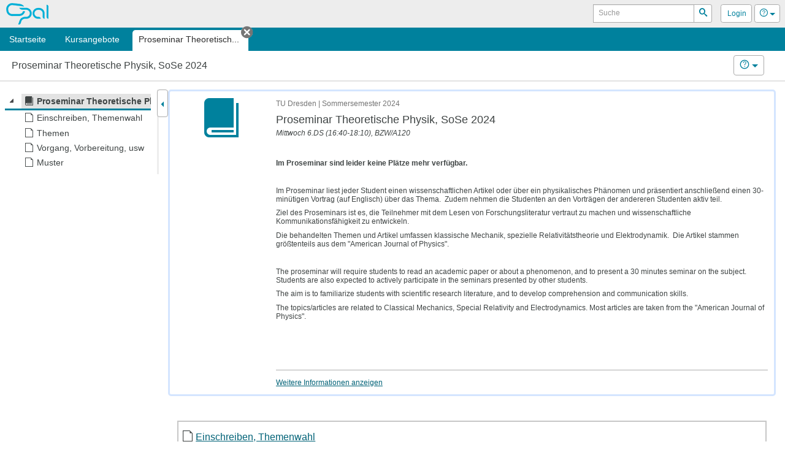

--- FILE ---
content_type: text/html;charset=UTF-8
request_url: https://bildungsportal.sachsen.de/opal/auth/RepositoryEntry/43432476681;jsessionid=10367F6EDC53D1D703B461F0086E9404.opalN3?0
body_size: 7665
content:
<!--
 BPS Bildungsportal Sachsen GmbH
 Dresdner Straße 76
 09130 Chemnitz
 Germany

 Copyright (c) 2005-2024 by BPS Bildungsportal Sachsen GmbH
 http://www.bps-system.de

 All rights reserved.
-->
<!DOCTYPE html>
<html lang="de" xml:lang="de">
<head>
	<meta http-equiv="Content-type" content="text/html; charset=utf-8"/>
	<meta http-equiv="cache-control" content="no-cache"/>
	<meta http-equiv="pragma" content="no-cache"/>
	<meta http-equiv="expires" content="0"/>
	<meta http-equiv="pragma-directive" content="no-cache"/>
	<meta http-equiv="cache-directive" content="no-cache"/>
	<meta name="viewport" content="width=device-width, initial-scale=1"/>
	<meta name="referrer" content="no-referrer">
	<meta charset="utf-8">

	

	<!--[if lt IE 9]>
	<script>
/*<![CDATA[*/

		document.createElement('section');
		document.createElement('nav');
		document.createElement('header');
		document.createElement('footer');
		document.createElement('article');
		document.createElement('aside');
	
/*]]>*/
</script>
	<![endif]-->

	<title id="id1b">Proseminar Theoretische Physik,  SoSe 2024 - OPAL</title>
<link rel="shortcut icon" href="/opal/raw/20251216/themes/opal_new/favicon.ico" type="image/x-icon" />
<link rel="icon" href="/opal/raw/20251216/themes/opal_new/favicon.ico" type="image/x-icon" />
<meta name="description" content="OPAL, die Lernplattform zum Lehren und Lernen für Lehrkräfte und Studierende der sächsischen Universitäten, Hochschulen und Berufsakademien." />
<meta name="keywords" content="OPAL, eLearning, Lernplattform, LMS, Learning Management System, LCMS, Learning Content Management System, Open Source, elearning, JAVA, IMS, QTI, SCORM, Content package, Kollaboration, Usability, Performanz, Skalierbarkeit" />
<meta name="DC.creator" content="BPS Bildungsportal Sachsen GmbH" />
<meta name="DC.subject" content="OPAL - Online Learning And Training" />
<meta name="DC.description" content="OPAL, die Lernplattform zum Lehren und Lernen für Lehrkräfte und Studierende der sächsischen Universitäten, Hochschulen und Berufsakademien." />
<meta name="DC.contributor" content="" />
<meta name="DC.date" content="2025-12-16" scheme="DCTERMS.W3CDTF" />
<meta name="DC.type" content="Interactive Resource" scheme="DCTERMS.DCMIType" />
<meta name="DC.identifier" content="https://bildungsportal.sachsen.de/opal" scheme="DCTERMS.URI" />
<link rel="stylesheet" type="text/css" href="/opal/raw/_noversion_/js/qtip/jquery.qtip.min.css" />
<link rel="stylesheet" type="text/css" href="/opal/raw/20251216/js/dropzone/dropzone.css" />
<link rel="stylesheet" type="text/css" href="/opal/raw/20251216/js/bar/bar.css" />
<link rel="stylesheet" type="text/css" href="/opal/raw/20251216/bootstrap/bootstrap.min.css" />
<link rel="stylesheet" type="text/css" href="/opal/raw/20251216/js/powertip/css/jquery.powertip.css" />
<link rel="stylesheet" type="text/css" href="/opal/raw/20251216/js/tree/themes/default/style.min.css" />
<link rel="stylesheet" type="text/css" href="/opal/raw/20251216/css/jquery-ui/smoothness/jquery-ui-1.12.1.min.css" />
<link rel="stylesheet" type="text/css" href="/opal/raw/20251216/js/dragtable/dragtable-default.css" />
<link rel="stylesheet" type="text/css" href="/opal/raw/20251216/js/tag-it/css/jquery.tagit.css" />
<link rel="stylesheet" type="text/css" href="/opal/raw/20251216/js/pnotify/PNotifyBrightTheme.css" />
<link rel="stylesheet" type="text/css" href="/opal/raw/20251216/themes/opal_new/layout.css" />
<link rel="stylesheet" type="text/css" href="/opal/raw/20251216/themes/opal_new/responsive.css" />
<link rel="stylesheet" type="text/css" href="/opal/raw/20251216/themes/opal_new/retina.css" media="(-webkit-min-device-pixel-ratio: 2), (min-resolution: 192dpi)" />
<script type="text/javascript" defer="defer" src="/opal/raw/20251216/js/app/script.min.js"></script>
<script type="text/javascript" defer="defer" src="/opal/raw/20251216/js/dropzone/dropzone.js"></script>
<script type="text/javascript" defer="defer" src="/opal/raw/20251216/js/bar/bar.js"></script>
<script type="text/javascript" defer="defer" src="/opal/raw/20251216/bootstrap/bootstrap.min.js"></script>
<script type="text/javascript" defer="defer" src="/opal/raw/20251216/js/powertip/jquery.powertip.js"></script>
<script type="text/javascript" defer="defer" src="/opal/raw/20251216/js/tree/jstree.js"></script>
<script type="text/javascript" defer="defer" src="/opal/raw/20251216/js/jQuery/jquery.are-you-sure.js"></script>
<script type="text/javascript" defer="defer" src="/opal/raw/20251216/js/jQuery/ays-beforeunload-shim.js"></script>
<script type="text/javascript" defer="defer" src="/opal/raw/20251216/js/jQuery/jquery-ui-1.12.1.min.js"></script>
<script type="text/javascript" id="dragtable" defer="defer" src="/opal/raw/20251216/js/dragtable/jquery.dragtable.js"></script>
<script type="text/javascript" id="tagit" defer="defer" src="/opal/raw/20251216/js/tag-it/js/tag-it.min.js"></script>
<script type="text/javascript" id="notify" defer="defer" src="/opal/raw/20251216/js/pnotify/PNotify.js"></script>
<script type="text/javascript" defer="defer" src="/opal/raw/20251216/js/app/tinymce/tinymce.min.js"></script>
<script type="text/javascript" src="/opal/wicket/resource/org.apache.wicket.resource.DynamicJQueryResourceReference/jquery/jquery-2.2.4-ver-F9EE266EF993962AD59E804AD9DEBE66.js"></script>
<script type="text/javascript" src="/opal/wicket/resource/org.apache.wicket.ajax.AbstractDefaultAjaxBehavior/res/js/wicket-ajax-jquery-ver-04D5389C5F00ED98AD39E57EBB5AA818.js"></script>
<script type="text/javascript" id="wicket-ajax-base-url">
/*<![CDATA[*/
Wicket.Ajax.baseUrl="auth/RepositoryEntry/43432476681?0";
/*]]>*/
</script>
<script type="text/javascript" src="/opal/raw/20251216/js/jQuery/jquery.visible.min.js"></script>
<script type="text/javascript" id="fcqt" src="/opal/raw/_noversion_/js/qtip/jquery.qtip.min.js"></script>
<script type="text/javascript" src="/opal/raw/20251216/js/split/split.js"></script>
<script type="text/javascript" src="https://cdn.bps-system.de/live/opal/MathJax/MathJax.js?config=TeX-AMS-MML_HTMLorMML"></script>
<script type="text/javascript" >
/*<![CDATA[*/
Wicket.Event.add(window, "domready", function(event) { 
Wicket.Ajax.ajax({"u":"/opal/auth/RepositoryEntry/43432476681;jsessionid=10367F6EDC53D1D703B461F0086E9404.opalN3?0-1.0-html-body-wrapper-header-naviContainer-navigation-navigationContainer-navigationSearchForm-navigationSearchButton-btn","m":"POST","c":"idc","f":"idb","sc":"navigationSearchButton:btn","i":"veil","bh":[function(attrs){jQuery(':focus').blur();try{tinyMCE.triggerSave(true,true);}catch(e){}try{if(Dropzone){var instances=Dropzone.instances,i,ins,files;if(instances.length>0)for(i=0;i<instances.length;i++)if(ins=instances[i],files=ins.getActiveFiles(),files.length>0){for(i=0;i<files.length;i++)ins.cancelUpload(files[i]);ins.disable()}}}catch(e){}}],"pre":[function(attrs){var form=jQuery('form');if(!form.hasClass('dirky')){return true;}if(!confirm('Sie haben nicht gespeicherte Änderungen! Möchten Sie trotzdem fortfahren?')){return false;}jQuery('.dirky').removeClass('dirky');}],"e":"click","pd":true});;
Wicket.Ajax.ajax({"u":"/opal/auth/RepositoryEntry/43432476681;jsessionid=10367F6EDC53D1D703B461F0086E9404.opalN3?0-1.0-html-body-wrapper-header-naviContainer-navigation-navigationContainer-dynamicTabs-0-closeLink","c":"idd","i":"veil","bh":[function(attrs){jQuery(':focus').blur();try{tinyMCE.triggerSave(true,true);}catch(e){}try{if(Dropzone){var instances=Dropzone.instances,i,ins,files;if(instances.length>0)for(i=0;i<instances.length;i++)if(ins=instances[i],files=ins.getActiveFiles(),files.length>0){for(i=0;i<files.length;i++)ins.cancelUpload(files[i]);ins.disable()}}}catch(e){}}],"pre":[function(attrs){var form=jQuery('form');if(!form.hasClass('dirky')){return true;}if(!confirm('Sie haben nicht gespeicherte Änderungen! Möchten Sie trotzdem fortfahren?')){return false;}jQuery('.dirky').removeClass('dirky');}],"e":"click"});;
Wicket.Ajax.ajax({"u":"/opal/auth/RepositoryEntry/43432476681;jsessionid=10367F6EDC53D1D703B461F0086E9404.opalN3?0-1.0-html-body-wrapper-header-naviContainer-navigation-navigationContainer-navigationPersonalContainer-logoutLink","c":"ide","i":"veil","bh":[function(attrs){jQuery(':focus').blur();try{tinyMCE.triggerSave(true,true);}catch(e){}try{if(Dropzone){var instances=Dropzone.instances,i,ins,files;if(instances.length>0)for(i=0;i<instances.length;i++)if(ins=instances[i],files=ins.getActiveFiles(),files.length>0){for(i=0;i<files.length;i++)ins.cancelUpload(files[i]);ins.disable()}}}catch(e){}}],"pre":[function(attrs){var form=jQuery('form');if(!form.hasClass('dirky')){return true;}if(!confirm('Sie haben nicht gespeicherte Änderungen! Möchten Sie trotzdem fortfahren?')){return false;}jQuery('.dirky').removeClass('dirky');}],"e":"click"});;
Wicket.Ajax.ajax({"u":"/opal/auth/RepositoryEntry/43432476681;jsessionid=10367F6EDC53D1D703B461F0086E9404.opalN3?0-1.0-html-body-wrapper-header-nonmobileHeader-headerFunction-nav-headerSearchForm-headerSearchButton-btn","m":"POST","c":"id10","f":"idf","sc":"headerSearchButton:btn","i":"veil","bh":[function(attrs){jQuery(':focus').blur();try{tinyMCE.triggerSave(true,true);}catch(e){}try{if(Dropzone){var instances=Dropzone.instances,i,ins,files;if(instances.length>0)for(i=0;i<instances.length;i++)if(ins=instances[i],files=ins.getActiveFiles(),files.length>0){for(i=0;i<files.length;i++)ins.cancelUpload(files[i]);ins.disable()}}}catch(e){}}],"pre":[function(attrs){var form=jQuery('form');if(!form.hasClass('dirky')){return true;}if(!confirm('Sie haben nicht gespeicherte Änderungen! Möchten Sie trotzdem fortfahren?')){return false;}jQuery('.dirky').removeClass('dirky');}],"e":"click","pd":true});;
Wicket.Ajax.ajax({"u":"/opal/auth/RepositoryEntry/43432476681;jsessionid=10367F6EDC53D1D703B461F0086E9404.opalN3?0-1.0-html-body-wrapper-header-nonmobileHeader-headerFunction-nav-profileLink","c":"id11","i":"veil","bh":[function(attrs){jQuery(':focus').blur();try{tinyMCE.triggerSave(true,true);}catch(e){}try{if(Dropzone){var instances=Dropzone.instances,i,ins,files;if(instances.length>0)for(i=0;i<instances.length;i++)if(ins=instances[i],files=ins.getActiveFiles(),files.length>0){for(i=0;i<files.length;i++)ins.cancelUpload(files[i]);ins.disable()}}}catch(e){}}],"pre":[function(attrs){var form=jQuery('form');if(!form.hasClass('dirky')){return true;}if(!confirm('Sie haben nicht gespeicherte Änderungen! Möchten Sie trotzdem fortfahren?')){return false;}jQuery('.dirky').removeClass('dirky');}],"e":"click"});;
Wicket.Ajax.ajax({"u":"/opal/auth/RepositoryEntry/43432476681;jsessionid=10367F6EDC53D1D703B461F0086E9404.opalN3?0-1.0-html-body-wrapper-header-nonmobileHeader-headerFunction-nav-help-br-brLink","c":"id12","i":"veil","bh":[function(attrs){jQuery(':focus').blur();try{tinyMCE.triggerSave(true,true);}catch(e){}try{if(Dropzone){var instances=Dropzone.instances,i,ins,files;if(instances.length>0)for(i=0;i<instances.length;i++)if(ins=instances[i],files=ins.getActiveFiles(),files.length>0){for(i=0;i<files.length;i++)ins.cancelUpload(files[i]);ins.disable()}}}catch(e){}}],"pre":[function(attrs){var form=jQuery('form');if(!form.hasClass('dirky')){return true;}if(!confirm('Sie haben nicht gespeicherte Änderungen! Möchten Sie trotzdem fortfahren?')){return false;}jQuery('.dirky').removeClass('dirky');}],"e":"click"});;
Wicket.Ajax.ajax({"u":"/opal/auth/RepositoryEntry/43432476681;jsessionid=10367F6EDC53D1D703B461F0086E9404.opalN3?0-1.0-html-body-footer-disclaimer","c":"id13","i":"veil","bh":[function(attrs){jQuery(':focus').blur();try{tinyMCE.triggerSave(true,true);}catch(e){}try{if(Dropzone){var instances=Dropzone.instances,i,ins,files;if(instances.length>0)for(i=0;i<instances.length;i++)if(ins=instances[i],files=ins.getActiveFiles(),files.length>0){for(i=0;i<files.length;i++)ins.cancelUpload(files[i]);ins.disable()}}}catch(e){}}],"pre":[function(attrs){var form=jQuery('form');if(!form.hasClass('dirky')){return true;}if(!confirm('Sie haben nicht gespeicherte Änderungen! Möchten Sie trotzdem fortfahren?')){return false;}jQuery('.dirky').removeClass('dirky');}],"e":"click"});;
Wicket.Ajax.ajax({"u":"/opal/auth/RepositoryEntry/43432476681;jsessionid=10367F6EDC53D1D703B461F0086E9404.opalN3?0-1.0-html-body-footer-privacy","c":"id14","i":"veil","bh":[function(attrs){jQuery(':focus').blur();try{tinyMCE.triggerSave(true,true);}catch(e){}try{if(Dropzone){var instances=Dropzone.instances,i,ins,files;if(instances.length>0)for(i=0;i<instances.length;i++)if(ins=instances[i],files=ins.getActiveFiles(),files.length>0){for(i=0;i<files.length;i++)ins.cancelUpload(files[i]);ins.disable()}}}catch(e){}}],"pre":[function(attrs){var form=jQuery('form');if(!form.hasClass('dirky')){return true;}if(!confirm('Sie haben nicht gespeicherte Änderungen! Möchten Sie trotzdem fortfahren?')){return false;}jQuery('.dirky').removeClass('dirky');}],"e":"click"});;
Wicket.Ajax.ajax({"u":"/opal/auth/RepositoryEntry/43432476681;jsessionid=10367F6EDC53D1D703B461F0086E9404.opalN3?0-1.0-html-body-footer-imprint","c":"id15","i":"veil","bh":[function(attrs){jQuery(':focus').blur();try{tinyMCE.triggerSave(true,true);}catch(e){}try{if(Dropzone){var instances=Dropzone.instances,i,ins,files;if(instances.length>0)for(i=0;i<instances.length;i++)if(ins=instances[i],files=ins.getActiveFiles(),files.length>0){for(i=0;i<files.length;i++)ins.cancelUpload(files[i]);ins.disable()}}}catch(e){}}],"pre":[function(attrs){var form=jQuery('form');if(!form.hasClass('dirky')){return true;}if(!confirm('Sie haben nicht gespeicherte Änderungen! Möchten Sie trotzdem fortfahren?')){return false;}jQuery('.dirky').removeClass('dirky');}],"e":"click"});;
Wicket.Ajax.ajax({"u":"/opal/auth/RepositoryEntry/43432476681;jsessionid=10367F6EDC53D1D703B461F0086E9404.opalN3?0-1.0-html-body-footer-accessibilityContainer-accessibility","c":"id16","i":"veil","bh":[function(attrs){jQuery(':focus').blur();try{tinyMCE.triggerSave(true,true);}catch(e){}try{if(Dropzone){var instances=Dropzone.instances,i,ins,files;if(instances.length>0)for(i=0;i<instances.length;i++)if(ins=instances[i],files=ins.getActiveFiles(),files.length>0){for(i=0;i<files.length;i++)ins.cancelUpload(files[i]);ins.disable()}}}catch(e){}}],"pre":[function(attrs){var form=jQuery('form');if(!form.hasClass('dirky')){return true;}if(!confirm('Sie haben nicht gespeicherte Änderungen! Möchten Sie trotzdem fortfahren?')){return false;}jQuery('.dirky').removeClass('dirky');}],"e":"click"});;
$(function(){var to_path=function(node){return node.id + ":" + node.parents.join(":")};var wrap=function(e,b){if(!b&&e.selected){var t,n=e.selected,r=e.instance,a=n.length,o=[];for(t=0;a>t;t++)o.push(to_path(r.get_node(n[t])));return JSON.stringify(o)}return"[\"" + to_path(e) + "\"]"};var callback=function (name,selected,extra) {
var attrs = {"u":"/opal/auth/RepositoryEntry/43432476681;jsessionid=10367F6EDC53D1D703B461F0086E9404.opalN3?0-1.0-fluidContainer-rowContainer-treeContainer-treePanel-view-1-tree","c":"id17","i":"veil","bh":[function(attrs){jQuery(':focus').blur();try{tinyMCE.triggerSave(true,true);}catch(e){}try{if(Dropzone){var instances=Dropzone.instances,i,ins,files;if(instances.length>0)for(i=0;i<instances.length;i++)if(ins=instances[i],files=ins.getActiveFiles(),files.length>0){for(i=0;i<files.length;i++)ins.cancelUpload(files[i]);ins.disable()}}}catch(e){}}],"pre":[function(attrs){var form=jQuery('form');if(!form.hasClass('dirky')){return true;}if(!confirm('Sie haben nicht gespeicherte Änderungen! Möchten Sie trotzdem fortfahren?')){return false;}jQuery('.dirky').removeClass('dirky');}],"dep":[function(attrs){return extra;}]};
var params = [{"name":"name","value":name},{"name":"selected","value":selected}];
attrs.ep = params.concat(attrs.ep || []);
Wicket.Ajax.ajax(attrs);
}
var load=function (cb,selected) {
var attrs = {"u":"/opal/auth/RepositoryEntry/43432476681;jsessionid=10367F6EDC53D1D703B461F0086E9404.opalN3?0-1.1-fluidContainer-rowContainer-treeContainer-treePanel-view-1-tree","c":"id17","i":"veil","sh":[function(attrs, jqXHR, data, textStatus){cb(data);}],"wr":false,"dt":"json"};
var params = [{"name":"selected","value":to_path(selected)}];
attrs.ep = params.concat(attrs.ep || []);
Wicket.Ajax.ajax(attrs);
}
var initial_data=[{"id":"id1708313587552504010","text":"<span class=\"jstree-title\">Proseminar Theoretische Physik,  SoSe 2024<\/span>","icon":"fonticon icon-root","state":{"opened":true,"selected":true},"children":[{"id":"id1709004562383320010","text":"<span class=\"jstree-title\">Einschreiben, Themenwahl<\/span>","parent":"id1708313587552504010","icon":"fonticon icon-sp","li_attr":{"class":"node-sp"},"a_attr":{"href":"https://bildungsportal.sachsen.de/opal/auth/RepositoryEntry/43432476681/CourseNode/1709004562383320010;jsessionid=10367F6EDC53D1D703B461F0086E9404.opalN3","title":"Einschreiben, Themenwahl","class":"node-sp"}},{"id":"id1708918348258150010","text":"<span class=\"jstree-title\">Themen<\/span>","parent":"id1708313587552504010","icon":"fonticon icon-sp","li_attr":{"class":"node-sp"},"a_attr":{"href":"https://bildungsportal.sachsen.de/opal/auth/RepositoryEntry/43432476681/CourseNode/1708918348258150010;jsessionid=10367F6EDC53D1D703B461F0086E9404.opalN3","title":"Themen","class":"node-sp"}},{"id":"id1708918348261911010","text":"<span class=\"jstree-title\">Vorgang, Vorbereitung, usw<\/span>","parent":"id1708313587552504010","icon":"fonticon icon-sp","li_attr":{"class":"node-sp"},"a_attr":{"href":"https://bildungsportal.sachsen.de/opal/auth/RepositoryEntry/43432476681/CourseNode/1708918348261911010;jsessionid=10367F6EDC53D1D703B461F0086E9404.opalN3","title":"Vorgang, Vorbereitung, usw","class":"node-sp"}},{"id":"id1714962924052737003","text":"<span class=\"jstree-title\">Muster<\/span>","parent":"id1708313587552504010","icon":"fonticon icon-sp","li_attr":{"class":"node-sp"},"a_attr":{"href":"https://bildungsportal.sachsen.de/opal/auth/RepositoryEntry/43432476681/CourseNode/1714962924052737003;jsessionid=10367F6EDC53D1D703B461F0086E9404.opalN3","title":"Muster","class":"node-sp"}}],"li_attr":{"class":"node-root"},"a_attr":{"href":"https://bildungsportal.sachsen.de/opal/auth/RepositoryEntry/43432476681/CourseNode/1708313587552504010;jsessionid=10367F6EDC53D1D703B461F0086E9404.opalN3","title":"Proseminar Theoretische Physik,  SoSe 2024","class":"node-root"}}];var tree="id17";$("#" + tree).on("ready.jstree", function(e,data){setTimeout(function(){var gutter=$('.gutter.gutter-horizontal');gutter.height(gutter.prev().outerHeight());},200);}).on("after_open.jstree", function(e,data){var gutter=$('.gutter.gutter-horizontal');gutter.height(gutter.prev().outerHeight());}).on("after_close.jstree", function(e,data){var gutter=$('.gutter.gutter-horizontal');gutter.height(gutter.prev().outerHeight());}).on("changed.jstree", function(e,data){"select_node"===data.action&&data.event&&($("div.jstree").each(function(e,a){$(a).jstree("deselect_all",!0)}),data.instance.select_node(data.selected,!0),data.instance.open_node(data.node),callback("select_node",wrap(data)));}).jstree({"core":{"multiple":false,"animation":250,"data":function(node,datacb){if(node.id==="#"){datacb(initial_data)}else{load(datacb,node)}},"themes":{"icons":true,"dots":false,"responsive":false}},"plugins":["state"],"state":{"key":"courses-43432476681","filter":function(e){delete e.core.selected;var t,n=e.core.open;for(t=0;t<n.length;t++){var r=this.get_node(n[t]);r&&0!=r.children.length||delete n[t]}return e}}});});;
$('.content-container').removeClass (function (index, className) {    return (className.match (/\bep-map(\S+|\b)/g) || []).join(' ');});;
Wicket.Ajax.ajax({"u":"/opal/auth/RepositoryEntry/43432476681;jsessionid=10367F6EDC53D1D703B461F0086E9404.opalN3?0-1.0-fluidContainer-rowContainer-outerContentContainer-hideButtonContainer-hideButton","c":"id18","i":"veil","e":"click"});;
Wicket.Event.subscribe('/ajax/call/complete',function(){try{MathJax.Hub.Queue(['Typeset',MathJax.Hub,'wrap']);}catch(e){}});;
$('body').on('click',function(t){var i=$(t.target);'popover'!==i.data('toggle')&&0===i.parents('[autohide],.popover').length&&$('[autohide]').each(function(){var t=$(this),i=t.attr('autohide');i?$('#'+i).is(':visible')&&this.click():t.attr('aria-describedby')&&this.click()})});;
window.addEventListener("message", function(e) {if (e.data.message === "close-dialog") {	var target = jQuery("iframe[name='" + e.data.payload + "']");	var container = target.parents(".fancybox-container");	var id = container.attr("id");	jQuery.fancybox.close(id)}}, false);;
Wicket.Event.publish(Wicket.Event.Topic.AJAX_HANDLERS_BOUND);
;});
/*]]>*/
</script>
<script type="text/javascript" >
/*<![CDATA[*/
Wicket.Event.add(window, "load", function(event) { 
(function(){;var instance = Split(["#id2", "#id19"], { "sizes": [20,80], "gutterSize": 5, "minSize": 200 });Split.instances = Split.instances || [];Split.instances["id1a"] = instance;})();;
try{alterNodeJumps();}catch(e){};
Wicket.Timer.set('id1c.0', function(){Wicket.Ajax.ajax({"u":"/opal/auth/RepositoryEntry/43432476681;jsessionid=10367F6EDC53D1D703B461F0086E9404.opalN3?0-1.0-","i":"veil","bh":[function(attrs){jQuery(':focus').blur();try{tinyMCE.triggerSave(true,true);}catch(e){}try{if(Dropzone){var instances=Dropzone.instances,i,ins,files;if(instances.length>0)for(i=0;i<instances.length;i++)if(ins=instances[i],files=ins.getActiveFiles(),files.length>0){for(i=0;i<files.length;i++)ins.cancelUpload(files[i]);ins.disable()}}}catch(e){}}],"pre":[function(attrs){var form=jQuery('form');if(!form.hasClass('dirky')){return true;}if(!confirm('Sie haben nicht gespeicherte Änderungen! Möchten Sie trotzdem fortfahren?')){return false;}jQuery('.dirky').removeClass('dirky');}]});}, 1000);;
;});
/*]]>*/
</script>
</head>
<body class="user-role-guest lang-de">
<div id="clickblocker" class="clickblocker" style="display:none;" onclick="$.sidr('close','sidr');"></div>
<div id="veil" class="veil"></div>
<div class="skip-links-container">
	<a class="skip-link" href="#main-nav">Zur Navigation</a>
	<a class="skip-link" href="#main-content">Zum Inhalt</a>
	<a class="skip-link" href="#side-menu">Zum Kursmenü</a>
	
</div>
<div id="wrap" class="course page">
	
	<header role="banner" class="page-header-container" id="id1d">
			
	

	<div class="page-header">

		<div class="header-logo-container">
			<a class="logo" rel="direct" href="/opal/home;jsessionid=10367F6EDC53D1D703B461F0086E9404.opalN3" title="Startseite">
				<span class="sr-only">OPAL</span>
			</a>
		</div>
		<div class="header-functions" id="id1e">
			
	<nav class="header-functions-user" aria-label="Header-Navigation">
		<form class="header-functions-search" role="search" id="idf" method="post" action="/opal/auth/RepositoryEntry/43432476681;jsessionid=10367F6EDC53D1D703B461F0086E9404.opalN3?0-1.-html-body-wrapper-header-nonmobileHeader-headerFunction-nav-headerSearchForm"><div style="width:0px;height:0px;position:absolute;left:-100px;top:-100px;overflow:hidden" class="hidden-fields"><input type="text" tabindex="-1" autocomplete="off"/><input type="submit" tabindex="-1" name="headerSearchButton:btn" onclick=" var b=document.getElementById('id10'); if (b!=null&amp;&amp;b.onclick!=null&amp;&amp;typeof(b.onclick) != 'undefined') {  var r = Wicket.bind(b.onclick, b)(); if (r != false) b.click(); } else { b.click(); };  return false;"  /></div>
			<div class="input-group input-group-sm">
				<div>
			
		<div id="id1f" style="display:none" data-wicket-placeholder=""></div>
	
		</div>
				<label class="sr-only" id="id8" for="id9">Suche</label>
				<input class="form-control" type="search" value="" name="headerSearchField" id="id9" placeholder="Suche" aria-labelledby="id8"/>
				<span class="input-group-btn">
					
			
			<button class="btn btn-sm" type="button" name="headerSearchButton:btn" id="id10" title="Suchen">
				<span aria-hidden="true" class="fonticon icon-search"></span>
				
				<span class="sr-only">Suchen</span>
			</button>
		
		
				</span>
			</div>
		</form>

		<div class="btn-group">
			<a class="btn btn-sm" id="id11" href="javascript:;" title="Login">
				<span class="fonticon login" aria-hidden="true"></span>
				<span class="header-functions-user-name">Login</span>
			</a>

			
		</div>

		

		
			
	<div class="btn-group help">
		<button type="button" class="btn dropdown-toggle btn-sm" data-toggle="dropdown" title="Hilfe">
			<span class="fonticon icon-help" aria-hidden="true"></span>
			<span class="caret" aria-hidden="true"></span>
			<span class="sr-only">Hilfe</span>
		</button>
		<ul class="dropdown-menu dropdown-menu-right" role="menu">
			<li class="dropdown-menu-heading">Hilfe</li>
			<li role="menuitem"><a target="_blank" href="https://help.bps-system.de/wiki/bin/view/LMS/Benutzerhandbuch OPAL/?language=de" title="Benutzerhandbuch OPAL">Benutzerhandbuch OPAL</a></li><li role="menuitem"><a target="_blank" href="https://help.bps-system.de/wiki/bin/view/LMS/Benutzerhandbuch%20OPAL/Erste%20Schritte/Ansprechpartner//?language=de" title="Kontakt &amp; Ansprechpartner">Kontakt & Ansprechpartner</a></li>
			<li role="menuitem"><a id="id12" href="javascript:;" title="Problem melden"><span>Problem melden</span></a></li>
		</ul>
	</div>

		

		

	</nav>

		</div>
	</div>

			

			<div id="sidr">
				<div id="id20">
			
		<nav id="main-nav" class="nav-container" role="navigation" aria-label="Hauptnavigation">
			<div class="nav-search-placeholder" id="searchfieldlock"></div>
			<form class="nav-search" role="search" id="idb" method="post" action="/opal/auth/RepositoryEntry/43432476681;jsessionid=10367F6EDC53D1D703B461F0086E9404.opalN3?0-1.-html-body-wrapper-header-naviContainer-navigation-navigationContainer-navigationSearchForm"><div style="width:0px;height:0px;position:absolute;left:-100px;top:-100px;overflow:hidden" class="hidden-fields"><input type="text" tabindex="-1" autocomplete="off"/><input type="submit" tabindex="-1" name="navigationSearchButton:btn" onclick=" var b=document.getElementById('idc'); if (b!=null&amp;&amp;b.onclick!=null&amp;&amp;typeof(b.onclick) != 'undefined') {  var r = Wicket.bind(b.onclick, b)(); if (r != false) b.click(); } else { b.click(); };  return false;"  /></div>
				<label class="sr-only" id="id4" for="id5">Lernplattform durchsuchen</label>
				<div id="id21" style="display:none" data-wicket-placeholder=""></div>
				<input class="form-control" type="search" tabindex="-1" value="" name="navigationSearch" id="id5" placeholder="Suche in der Lernplattform" aria-labelledby="id4"/>
				
			
			<button class="btn only" type="button" name="navigationSearchButton:btn" id="idc" title="Suchen">
				<span aria-hidden="true" class="fonticon icon-search"></span>
				
				<span class="sr-only">Suchen</span>
			</button>
		
		
			</form>
 			<ul class="nav mainnav list-unstyled" id="id22">
				<li class="home nav-tab">
					<a href="/opal/home;jsessionid=10367F6EDC53D1D703B461F0086E9404.opalN3" title="Startseite">
						
						<span>Startseite</span>
						
					</a>
					
				</li><li class="courses nav-tab">
					<a href="/opal/auth/repository/catalog;jsessionid=10367F6EDC53D1D703B461F0086E9404.opalN3" title="Kursangebote">
						
						<span>Kursangebote</span>
						
					</a>
					
				</li>
			</ul>
			<strong class="nav-header">Geöffnete Inhalte</strong>
 			<ul class="nav subnav list-unstyled" id="id23">
				<li class="active dynamic-tab">
					<a href="/opal/auth/RepositoryEntry/43432476681/CourseNode/1708313587552504010;jsessionid=10367F6EDC53D1D703B461F0086E9404.opalN3" title="Proseminar Theoretische Physik,  SoSe 2024" aria-current="page">
						
						<span>Proseminar Theoretisch...</span>
						
					</a>
					<button class="btn-close icon only" id="idd" type="button" title="Tab schließen">
						<span class="fonticon icon-cancel-circle" aria-hidden="true"></span>
						<span class="sr-only">Tab schließen</span>
					</button>
				</li>
			</ul>
			<strong class="nav-header">Persönliches</strong>
			
				<ul class="nav adnav list-unstyled">
					<li id="id24" style="display:none" data-wicket-placeholder=""></li>
					<li id="id25" style="display:none" data-wicket-placeholder=""></li>
					<li id="id26" style="display:none" data-wicket-placeholder=""></li>
					<li id="id27" style="display:none" data-wicket-placeholder=""></li>
					<li><a id="ide" href="javascript:;" title="Login"><span aria-hidden="true" class="fonticon icon-user"></span>Login</a></li>
				</ul>
			
		</nav>
		<div class="clearfix"></div>
	
		</div>
			</div>

		
		</header>
	
	
			<section id="main-content" role="main">
				
			
			
		
		
				
		<div id="id28">
	<header class="main-header">
		<div class="col-sm-4">
			<div>
				
	
	<h1>
		
			
			
			Proseminar Theoretische Physik,  SoSe 2024
			
		
	</h1>

			</div>
		</div>
		<div class="main-header-additional col-sm-8">
			<div class="additional-center col-sm-6">
				<div class="btn-group">
					
				</div>
			</div>
			<div class="additional-right col-sm-6">
				<div class="btn-toolbar">
					<div class="btn-group">
						
					</div><div class="btn-group">
						
					</div><div class="btn-group">
						
			
	<div class="btn-group help">
		<button type="button" class="btn dropdown-toggle" data-toggle="dropdown" title="Hilfe">
			<span class="fonticon icon-help" aria-hidden="true"></span>
			<span class="caret" aria-hidden="true"></span>
			<span class="sr-only">Hilfe</span>
		</button>
		<ul class="dropdown-menu dropdown-menu-right" role="menu">
			<li class="dropdown-menu-heading">Hilfe</li>
			<li role="menuitem"><a target="_blank" href="https://help.bps-system.de/wiki/bin/view/LMS/Benutzerhandbuch OPAL/Lernen/Arbeit in Kursen/?language=de" title="Arbeit in Kursen">Arbeit in Kursen</a></li><li role="menuitem"><a target="_blank" href="https://help.bps-system.de/wiki/bin/view/LMS/Benutzerhandbuch OPAL/Lernen/Arbeit in Kursen/Lerninhalte und Kursbausteine/?language=de" title="Lerninhalte und Kursbausteine">Lerninhalte und Kursbausteine</a></li>
			
		</ul>
	</div>

		
					</div>
				</div>
			</div>
		</div>
		
	</header>
	
		<p id="id29" style="display:none" data-wicket-placeholder=""></p>
	
</div>
		<div id="id2a">
</div>
		<div id="id2b">
</div>
		<div id="id2c" style="display:none" data-wicket-placeholder=""></div>
		<div id="id2d" class="fluid-container">
			<div id="id1a" class="row">
				<div class="menu-container col-sm-2 open" id="id2" aria-hidden="false">
					<div id="id2e">
	<div></div>
	<nav role="navigation" class="menu menu-course" id="side-menu" aria-label="Bausteine des Kurses">
			<div id="id17"></div>
		</nav>
</div>
				</div>
				<div class="content-container col-sm-10" id="id19">
					
						<div class="hide-course-tree">
							<button class="btn" type="button" id="id18" aria-expanded="true" aria-controls="id2">
								<span class="sr-only">Anzeige des Kursmenüs</span>
								<span class="fonticon icon-arrow-left-small" aria-hidden="true" id="id2f"></span>
							</button>
						</div>
					
					<div id="id30" class="course-node root">
						<div id="id31">
</div>
						<div id="id32">
			
	<div class="content-preview content-preview-horizontal resource-details">
		<div id="id33" style="display:none" data-wicket-placeholder=""></div>
		<div class="content-preview-img">
			<span aria-hidden="true" class="fonticon icon-course" alt="Titelbild des Kurses" title="Proseminar Theoretische Physik,  SoSe 2024"/>
		</div>
		<div class="content-preview-main">
			<small>TU Dresden | Sommersemester 2024</small>
			<strong class="content-preview-title">Proseminar Theoretische Physik,  SoSe 2024</strong>
			
			
			<div class="content-preview-desc" id="id34">
				<span><div class="course-subtitle"><p>Mittwoch 6.DS (16:40-18:10),  BZW/A120</p></div><div class="course-desc"><p>&nbsp;</p>
<p><strong><span class="HwtZe" lang="de"><span class="jCAhz ChMk0b"><span class="ryNqvb">Im Proseminar sind leider keine Pl&auml;tze mehr verf&uuml;gbar.</span></span></span></strong></p>
<p>&nbsp;</p>
<p>Im Proseminar liest jeder Student einen wissenschaftlichen Artikel oder &uuml;ber ein physikalisches Ph&auml;nomen und pr&auml;sentiert anschlie&szlig;end einen 30-min&uuml;tigen Vortrag (auf Englisch) &uuml;ber das Thema.&nbsp; Zudem nehmen die Studenten an den Vortr&auml;gen der andereren Studenten aktiv teil.</p>
<p>Ziel des Proseminars ist es, die Teilnehmer mit dem Lesen von Forschungsliteratur vertraut zu machen und wissenschaftliche Kommunikationsf&auml;higkeit zu entwickeln.</p>
<p>Die behandelten Themen und Artikel umfassen klassische Mechanik, spezielle Relativit&auml;tstheorie und Elektrodynamik.&nbsp; Die Artikel stammen gr&ouml;&szlig;tenteils aus dem "American Journal of Physics".</p>
<p>&nbsp;</p>
<p>The proseminar will require students to read an academic paper or about a phenomenon, and to present a 30 minutes seminar on the subject. Students are also expected to actively participate in the seminars presented by other students.</p>
<p>The aim is to familiarize students with scientific research literature, and to develop comprehension and communication skills.</p>
<p>The topics/articles are related to Classical Mechanics, Special Relativity and Electrodynamics. Most articles are taken from the "American Journal of Physics".</p>
<p><br /><br /></p>
<p>&nbsp;</p></div><div class="repo-desc"></div></span>
				
			</div>
			<div class="content-preview-info">
				<a href="javascript:void(0);" onclick="$(&#039;#id3&#039;).slideToggle();return false;">
					<span>Weitere Informationen anzeigen</span>
				</a>
				<div style="display: none;" id="id3">
					<span id="id35">
			
	
			
		<dl class="dl-horizontal">
			
				<dt>Erstellt am</dt>
				
					<dd>19.02.2024 um 10:09 Uhr</dd>
				
				
				
			
				<dt>Kurstyp</dt>
				
					<dd>Lehrveranstaltung</dd>
				
				
				
			
				<dt>Anwesende Kursteilnehmer</dt>
				
					<dd>1</dd>
				
				
				
			
		</dl>
	
		
	
			
		<dl class="dl-horizontal">
			
				<dt>Link zum Kurs</dt>
				
					<dd>
	<a href="/opal/auth/RepositoryEntry/43432476681;jsessionid=10367F6EDC53D1D703B461F0086E9404.opalN3">https://bildungsportal.sachsen.de/opal/auth/RepositoryEntry/43432476681;jsessionid=10367F6EDC53D1D703B461F0086E9404.opalN3</a>
</dd>
				
				
				
			
		</dl>
	
		
	
			
		<dl class="dl-horizontal">
			
		</dl>
	
		
	
			
		<dl class="dl-horizontal">
			
				<dt>Anzahl der Aufrufe</dt>
				
					<dd>704</dd>
				
				
				
			
				<dt>Letzter Zugriff durch Verantwortlichen</dt>
				
					<dd>30.09.2025 um 15:59 Uhr</dd>
				
				
				
			
		</dl>
	
		

		</span>
				</div>
			</div>
		</div>
		
		
	</div>

		</div>
						<div class="content-container-inner" id="id36">
			
		
	
			
	

		
	
	<div>
			
		
			
		<div id="id37" style="display:none" data-wicket-placeholder=""></div>
	
		
		
			
			
		


		

		

		
		<div id="id38"><div><div class="blumenkringelwarte">Lade Bewertungsübersicht</div></div></div>
		<div id="id39" style="display:none" data-wicket-placeholder=""></div>
		
		<div id="id3a"><div><div class="blumenkringelwarte">Lade Übersicht</div></div></div>
	

	
		</div>

	
		</div>
						
					</div>
				</div>
			</div>
		</div>
		
		
		
	
	
	
	
			</section>
			<div class="clearfix"></div>
		
</div>
<div class="clearfix"></div>
<footer class="page-footer" role="contentinfo">
			
	<ul class="list-unstyled page-footer-links">
		
		<li>
			<a id="id14" href="javascript:;" title="Informationen zum Datenschutz">
				Datenschutz
			</a>
		</li>
		<li>
			<a id="id13" href="javascript:;" title="Nutzungsbedingungen">
				Nutzungsbedingungen
			</a>
		</li>
		<li>
			<a id="id15" href="javascript:;" title="Impressum">
				Impressum
			</a>
		</li>
		<li>
			<a id="id16" href="javascript:;" title="Informationen zur Barrierefreiheit">
				Barrierefreiheit
			</a>
		</li>
		<li>
			<a href="https://help.bps-system.de/wiki/bin/view/STATHS/Betriebsstatus%20Hochschulsysteme" target="_blank" rel="noopener noreferrer" title="Informationen zum Betriebsstatus">
				Betriebsstatus
			</a>
		</li>
		<li id="id3b" style="display:none" data-wicket-placeholder=""></li>
		<li>
			<a href="https://help.bps-system.de/wiki/bin/view/Releasenotes/Releases%20OPAL/" target="_blank" rel="noopener noreferrer">
				<span>Über OPAL 2025.12.2</span>
				<span> | N3</span>
			</a>
		</li>
		<li class="footer-bps">
			<a href="https://www.bps-system.de" target="_blank" rel="noopener noreferrer" title="Homepage der BPS Bildungsportal Sachsen GmbH">
				Powered by BPS
			</a>
		</li>
	</ul>

		</footer>

<div id="dialogs">
	
</div>


</body>
</html>


--- FILE ---
content_type: text/html; charset=UTF-8
request_url: https://bildungsportal.sachsen.de/opal/FolderResource/43432476681/einschreiben.html?1766009053034
body_size: 820
content:
<!DOCTYPE html PUBLIC "-//W3C//DTD XHTML 1.0 Transitional//EN" "http://www.w3.org/TR/xhtml1/DTD/xhtml1-transitional.dtd">
<html xmlns="http://www.w3.org/1999/xhtml" lang="de">
 <head>
  <meta name="generator" content="olat-tinymce-3">
  <meta http-equiv="Content-Type" content="text/html; charset=UTF-8">
  <title></title><base target="_parent">
  <meta http-equiv="X-UA-Compatible" content="IE=edge">
  <link rel="stylesheet" type="text/css" href="/opal/raw/20251216/themes/opal_new/content.css">
  <script type="text/javascript" src="https://cdn.bps-system.de/live/opal/MathJax/MathJax.js?config=TeX-AMS-MML_HTMLorMML"></script>
  <script type="text/javascript" src="/opal/wicket/resource/org.apache.wicket.resource.DynamicJQueryResourceReference/jquery/jquery-2.2.4-ver-F9EE266EF993962AD59E804AD9DEBE66.js"></script>
  <link rel="stylesheet" type="text/css" href="/opal/raw/20251216/js/mediaelement/mediaelementplayer.min.css">
  <script type="text/javascript" src="/opal/raw/20251216/js/mediaelement/mediaelement-and-player.min.js"></script>
  <script type="text/javascript" src="/opal/raw/20251216/js/mediaelement/lang/de.js"></script>
  <script type="text/javascript" src="/opal/raw/20251216/js/mediaelement/renderers/dailymotion.min.js"></script>
  <script type="text/javascript" src="/opal/raw/20251216/js/mediaelement/renderers/facebook.min.js"></script>
  <script type="text/javascript" src="/opal/raw/20251216/js/mediaelement/renderers/soundcloud.min.js"></script>
  <script type="text/javascript" src="/opal/raw/20251216/js/mediaelement/renderers/twitch.min.js"></script>
  <script type="text/javascript" src="/opal/raw/20251216/js/mediaelement/renderers/vimeo.min.js"></script>
  <script type="text/javascript" src="/opal/raw/20251216/js/mediaelement/renderers/download.min.js"></script>
  <script type="text/javascript" id="script-js" src="/opal/raw/20251216/js/app/script.min.js"></script>
  <script type="text/javascript" id="alter-node-jumps">
/*<![CDATA[*/
$('document').ready(function(){alterNodeJumps();});
/*]]>*/
</script>
  <script type="text/javascript" id="irjs" src="/opal/raw/20251216/js/iFrameResizer/iframeResizer.contentWindow.min.js"></script>
  <style type="text/css" id="custom-reset">
body {margin:0;}</style>
 </head>
 <body>
  <p><strong><span class="HwtZe" lang="de"><span class="jCAhz ChMk0b"><span class="ryNqvb">Im Proseminar sind leider keine Plätze mehr verfügbar.</span></span></span></strong></p>
  <p>&nbsp;</p>
  <p>Bitte senden Sie eine EMail nach &lt;masudul.haque@tu-dresden.de&gt;, mit ihrer Matrikelnummer, und den Nummern von mindestens drei gewählte Themen. <br><br>
   (Es könnte hilfriech sein, wenn Sie die Themen als "Erstwahl", "Zweitwahl", u.s.w. markieren.)<br><br>
   Es wird versucht, Ihnen ein von ihren gewaehlten Themen zuzuteilen.<br><br>
   Die Teilnehmerzahl ist begrenzt, da wir nicht mehr als einen Vortrag pro Sitzung durchführen möchten.</p>
 </body>
</html>
<div style="clear: both; display: block;"></div>
<div data-iframe-height="bottom" style="width:1px;height:1px;"></div>

--- FILE ---
content_type: text/html; charset=UTF-8
request_url: https://bildungsportal.sachsen.de/opal/FolderResource/43432476681/themen.html?1766009053034
body_size: 3946
content:
<!DOCTYPE html PUBLIC "-//W3C//DTD XHTML 1.0 Transitional//EN" "http://www.w3.org/TR/xhtml1/DTD/xhtml1-transitional.dtd">
<html xmlns="http://www.w3.org/1999/xhtml" lang="de">
 <head>
  <meta name="generator" content="olat-tinymce-3">
  <meta http-equiv="Content-Type" content="text/html; charset=UTF-8">
  <title></title><base target="_parent">
  <meta http-equiv="X-UA-Compatible" content="IE=edge">
  <link rel="stylesheet" type="text/css" href="/opal/raw/20251216/themes/opal_new/content.css">
  <script type="text/javascript" src="https://cdn.bps-system.de/live/opal/MathJax/MathJax.js?config=TeX-AMS-MML_HTMLorMML"></script>
  <script type="text/javascript" src="/opal/wicket/resource/org.apache.wicket.resource.DynamicJQueryResourceReference/jquery/jquery-2.2.4-ver-F9EE266EF993962AD59E804AD9DEBE66.js"></script>
  <link rel="stylesheet" type="text/css" href="/opal/raw/20251216/js/mediaelement/mediaelementplayer.min.css">
  <script type="text/javascript" src="/opal/raw/20251216/js/mediaelement/mediaelement-and-player.min.js"></script>
  <script type="text/javascript" src="/opal/raw/20251216/js/mediaelement/lang/de.js"></script>
  <script type="text/javascript" src="/opal/raw/20251216/js/mediaelement/renderers/dailymotion.min.js"></script>
  <script type="text/javascript" src="/opal/raw/20251216/js/mediaelement/renderers/facebook.min.js"></script>
  <script type="text/javascript" src="/opal/raw/20251216/js/mediaelement/renderers/soundcloud.min.js"></script>
  <script type="text/javascript" src="/opal/raw/20251216/js/mediaelement/renderers/twitch.min.js"></script>
  <script type="text/javascript" src="/opal/raw/20251216/js/mediaelement/renderers/vimeo.min.js"></script>
  <script type="text/javascript" src="/opal/raw/20251216/js/mediaelement/renderers/download.min.js"></script>
  <script type="text/javascript" id="script-js" src="/opal/raw/20251216/js/app/script.min.js"></script>
  <script type="text/javascript" id="alter-node-jumps">
/*<![CDATA[*/
$('document').ready(function(){alterNodeJumps();});
/*]]>*/
</script>
  <script type="text/javascript" id="irjs" src="/opal/raw/20251216/js/iFrameResizer/iframeResizer.contentWindow.min.js"></script>
  <style type="text/css" id="custom-reset">
body {margin:0;}</style>
 </head>
 <body>
  <h2>Themen</h2>
  <p>&nbsp;</p>
  <ol>
   <li>
    <p>Topic: Wigner rotation / Thomas precession</p>
    <p>Suggested articles: [a] "The Thomas rotation", J.P.Costella, B.H.J.McKellar, and A.A.Rawlinson, and G.J.Stephenson, <a href="https://aapt.scitation.org/doi/abs/10.1119/1.1371010">American Journal of Physics 69, 837 (2001).</a></p>
    <p>[b]&nbsp; "Gyroscope precession in special and general relativity from basic principles", Jonsson, <a href="https://doi.org/10.1119/1.2719202">American Journal of Physics 75, 463 (2007).</a></p></li>
   <li>
    <p>&nbsp;Topic:&nbsp; Coriolis Force</p>
    <p>Suggested articles: &nbsp; [a] "Using great circles to understand motion on a rotating sphere",&nbsp; D.H.McIntyre, <a href="https://aapt.scitation.org/doi/10.1119/1.1286858">American Journal of Physics 68, 1097 (2000).</a></p>
    <p>[b] "Forces and conservation laws for motion on our spheroidal Earth";&nbsp; B.F.Edwards and J.M.Edwards &nbsp;<a href="https://doi.org/10.1119/10.0004801">American Journal of Physics 89, 830 (2021).</a></p></li>
   <li>
    <p>Topic: Skylight (Why is the sky blue?)</p>
    <p>Suggested articles: [a] "Human color vision and the unsaturated blue color of the daytime sky", G.S.Smith,&nbsp; <a href="https://doi.org/10.1119/1.1858479">American Journal of Physics 73, 590–597 (2005).</a></p>
    <p>[b]&nbsp; "The polarization of skylight: An example from nature", G.S.Smith,&nbsp; <a href="https://doi.org/10.1119/1.2360991">American Journal of Physics 75, 25–35 (2007).</a></p>
    <p>[c]&nbsp; "Summing the molecular contributions to skylight", G.S.Smith,&nbsp; <a href="https://doi.org/10.1119/1.2906137">American Journal of Physics&nbsp; 76, 816–825 (2008).</a></p></li>
   <li>
    <p>Topic: The Lorentz group, SO(3,1) and SL(2,C)</p>
    <p>Suggested articles: [a] "The Lorentz transformation: Simplification through complexification", E.T.Newman and R.H.Price, <a href="https://aapt.scitation.org/doi/full/10.1119/1.3216468">American Journal of Physics 78, 14 (2010).</a></p>
    <p>[b]&nbsp; "Special relativity with 2x2 matrices",&nbsp; W.E.Baylis,&nbsp; <a href="https://doi.org/10.1119/1.12202">American Journal of Physics 48, 918–925 (1980).</a></p></li>
   <li>
    <p>Topic: Chaos in dynamics and maps</p>
    <p>Suggested articles: [a] "Simple models of complex chaotic systems"; J.C.Sprott , <a href="https://doi.org/10.1119/1.2830540">American Journal of Physics 76, 474 (2008).</a></p>
    <p>[b] "Exploring dynamical systems and chaos using the logistic map model of population change", J.R.Groff, <a href="https://doi.org/10.1119/1.4813114">American Journal of Physics 81, 725 (2013).</a></p></li>
   <li>
    <p>Topic: Relativistic velocity space has Lobachevsky (hyperbolic) geometry!</p>
    <p>Suggested articles: [a] "Relativistic velocity space, Wigner rotation, and Thomas precession", J.A.Rhodes and M.D.Semon, <a href="https://aapt.scitation.org/doi/10.1119/1.1652040">American Journal of Physics 72, 951 (2004).</a></p>
    <p>[b] "A link between the bounds on relativistic velocities and areas of hyperbolic triangles",&nbsp; C.Criado and N.Alamo, &nbsp;<a href="https://doi.org/10.1119/1.1323963">American Journal of Physics 69, 306 (2001). </a></p></li>
   <li>
    <p>Topic: Dimensional Analysis</p>
    <p>Suggested articles: [a] "Dimensional analysis, falling bodies, and the fine art of not solving differential equations", C.F.Bohren, <a href="https://aapt.scitation.org/doi/10.1119/1.1574042">American Journal of Physics 72, 534 (2004).</a></p>
    <p>[b] "Applying dimensional analysis to wave dispersion", J.Grattona and C.A.Perazzo, <a href="https://aapt.scitation.org/doi/10.1119/1.2372471">American Journal of Physics 75, 158 (2007).</a></p></li>
   <li>
    <p>Topic: Foucault pendulum</p>
    <p>Suggested articles: [a] "Foucault pendulum through basic geometry", J.von Bergmann and H.von Bergmann, <a href="https://aapt.scitation.org/doi/full/10.1119/1.2757623">American Journal of Physics 75, 888 (2007).</a></p>
    <p>[b]&nbsp; "Change of the plane of oscillation of a Foucault pendulum from simple pictures",&nbsp; <a href="https://doi.org/10.1119/1.3459935">American Journal of Physics 78, 1188 (2010).</a></p></li>
   <li>
    <p>Topic: "Hidden momentum" in electromagnetic fields</p>
    <p>Suggested articles: [a] "Hidden momentum, ﬁeld momentum, and electromagnetic impulse"; D.Babson, S.P.Reynolds, R.Bjorkquist, D.J.Griffiths, <a href="https://doi.org/10.1119/1.3152712">American Journal of Physics 77, 826 (2009).</a></p>
    <p>[b]&nbsp; "Mansuripur's paradox", &nbsp; D.J.Griffiths and V.Hnizdo, <a href="https://doi.org/10.1119/1.4812445">American Journal of Physics 81, 570 (2013). </a></p>
    <p>[c] &nbsp; "Resource Letter EM-1: Electromagnetic Momentum",&nbsp; D.J.Griffiths, <a href="https://doi.org/10.1119/1.3641979">American Journal of Physics 80, 7 (2012).</a></p></li>
   <li>
    <p>Topic: Laplace-Runge-Lenz vector</p>
    <p>Suggested articles: [a] "Illustrating dynamical symmetries in classical mechanics: The Laplace–Runge–Lenz vector revisited";&nbsp; R.C.O’Connell and K.Jagannathan, <a href="https://doi.org/10.1119/1.1524165">American Journal of Physics 71, 243 (2003).</a></p>
    <p>[b]&nbsp; "Visualizing the extra symmetry of the Kepler problem";&nbsp; J.Morehead,&nbsp; <a href="https://doi.org/10.1119/1.1791272">American Journal of Physics 73, 234 (2005).</a></p>
    <p>[c]&nbsp; "Prehistory of the Runge–Lenz vector";&nbsp; H.Goldstein,&nbsp; <a href="https://doi.org/10.1119/1.9745">American Journal of Physics 43, 737 (1975).</a></p></li>
   <li>
    <p>Topic:&nbsp; Mass versus relativistic and rest masses</p>
    <p>Suggested articles: [a] "Does mass really depend on velocity, dad?"; C.G.Adler,&nbsp; <a href="https://doi.org/10.1119/1.15314">American Journal of Physics 55, 739 (1987).</a></p>
    <p>[b] "In defense of relativistic mass";&nbsp; T.R.Sandin, <a href="https://doi.org/10.1119/1.16642">American Journal of Physics 59, 1032 (1991).</a></p>
    <p>[c] "Mass versus relativistic and rest masses";&nbsp; L.B.Okun,&nbsp; <a href="https://doi.org/10.1119/1.3056168">American Journal of Physics 77, 430 (2009).&nbsp; </a></p></li>
   <li>
    <p>Topic:&nbsp; Magnet falling inside a conducting pipe -- electromagnetic braking</p>
    <p>Suggested articles: [a]&nbsp; "Electromagnetic braking: A simple quantitative model",&nbsp; Y.Levin, F.L.da Silveira, F.B.Rizzato,&nbsp; <a href="https://doi.org/10.1119/1.2203645">American Journal of Physics&nbsp; 74, 815 (2006).</a></p>
    <p>[b]&nbsp; "Electromagnetic braking revisited with a magnetic point dipole model", S.Land, P.McGuire, N.Bumb, B.P.Mann, B.B.Yellen, <a href="https://doi.org/10.1119/1.4941099">American Journal of Physics 84, 257 (2016). </a></p>
    <p>[c]&nbsp; "A magnet falling inside a conducting pipe: Dependence of the drag force on the magnet orientation", C.H.Lee and B.-Y.Park,&nbsp; <a href="https://doi.org/10.1119/5.0062860">American Journal of Physics&nbsp; 91, 440 (2023).</a></p></li>
   <li>
    <p>Topic: Hamilton-Jacobi equations</p>
    <p>Suggested articles: [a] "The Hamilton–Jacobi equation: An alternative approach",&nbsp; B.Houchmandzadeh, <a href="https://aapt.scitation.org/doi/full/10.1119/10.0000781">American Journal of Physics 88, 353 (2020).</a></p>
    <p>[b] "Simple derivations of the Hamilton–Jacobi equation and the eikonal equation without the use of canonical transformations",&nbsp; A.Small and K.S.Lam, <a href="https://aapt.scitation.org/doi/10.1119/1.3553462">American Journal of Physics 79, 678 (2011).</a></p></li>
   <li>
    <p>Topic:&nbsp; Legendre Transformation</p>
    <p>Suggested article: [a] "Making sense of the Legendre transform", R.K.P.Zia, E.F.Redish, and S.R.McKay, <a href="https://aapt.scitation.org/doi/10.1119/1.3119512">American Journal of Physics 77, 614 (2009).</a></p>
    <p>[b] "Why is the Legendre transformation its own inverse?", H.Skarke, <a href="https://doi.org/10.1119/1.4795320">American Journal of Physics 81, 554 (2013)</a>.</p></li>
   <li>
    <p>Topic:&nbsp; Relativistic Doppler effect</p>
    <p>Suggested articles: [a] "Everyday relativity and the Doppler effect"; S.P.Drakea and A.Purvis,&nbsp; <a href="https://doi.org/10.1119/1.4830887">American Journal of Physics 82, 52 (2014).</a></p>
    <p>[b] "Doppler effect for sound via classical and relativistic space‐time diagrams";&nbsp; R.E.Reynolds, <a href="https://doi.org/10.1119/1.16481">American Journal of Physics 58, 390 (1990).</a></p></li>
   <li>
    <p>Topic: Bicycle mechanics</p>
    <p>Suggested articles: [a] "The stability of bicycles", J.Lowell and H.D.McKell, <a href="https://aapt.scitation.org/doi/10.1119/1.12893">American Journal of Physics 50, 1106 (1982).</a></p>
    <p>[b] "Steering in bicycles and motorcycles", J.Fajans, <a href="https://aapt.scitation.org/doi/10.1119/1.19504">American Journal of Physics 68, 654 (2000).</a></p></li>
   <li>
    <p>Topic:&nbsp; Hamilton's principle of least action</p>
    <p>Suggested articles: [a] "Direct use of variational principles as an approximation technique in classical mechanics";&nbsp; C.G.Gray, G.Karl, and V.A.Novikov,&nbsp; <a href="https://doi.org/10.1119/1.18340">American Journal of Physics 64, 1177 (1996).</a></p>
    <p>[b] "Simple derivation of Newtonian mechanics from the principle of least action"; J.Hanc, S.Tuleja, M.Hancova, <a href="https://doi.org/10.1119/1.1528915">American Journal of Physics 71, 386 (2003).</a></p></li>
   <li>
    <p>Topic:&nbsp; Rigidity in special relativity</p>
    <p>Suggested articles:&nbsp;&nbsp; [a] "The lock and key paradox and the limits of rigidity in special relativity";&nbsp; E.Pierce,&nbsp; <a href="https://doi.org/10.1119/1.2711827">American Journal of Physics 75, 610 (2007).</a></p>
    <p>[b]&nbsp; "Comoving frames and the Lorentz–Fitzgerald contraction";&nbsp; A.Drory, <a href="https://doi.org/10.1119/1.5082535">American Journal of Physics 87, 5 (2019). </a></p></li>
   <li>
    <p>Topic: Noether's Theorem</p>
    <p>Suggested articles: [a] "Energy conservation in explicit solutions as a simple illustration of Noether's theorem", M.Pössel, <a href="https://aapt.scitation.org/doi/full/10.1119/1.5086003">American Journal of Physics 87, 141 (2019).</a></p>
    <p>[b] "Noether's theorem, rotating potentials, and Jacobi's integral of motion";&nbsp; C.M.Giordano and A.R.Plastino,&nbsp; <a href="https://doi.org/10.1119/1.19011">American Journal of Physics 66, 989 (1998).</a></p>
    <p>[c] "Noether's theorem in discrete classical mechanics";&nbsp; N. Bobillo‐Ares,&nbsp; <a href="https://doi.org/10.1119/1.15700">American Journal of Physics 56, 174 (1988). </a></p></li>
   <li>
    <p>Topic: Physics of falling chains</p>
    <p>Suggested articles: [a]&nbsp; "A uniform explanation of all falling chain phenomena", M.Denny, <a href="https://aapt.scitation.org/doi/10.1119/10.0000304">American Journal of Physics 88, 94 (2019).</a></p>
    <p>[b]&nbsp; "Falling chains";&nbsp; C.W.Wong and K.Yasui,&nbsp; <a href="https://doi.org/10.1119/1.2186686">American Journal of Physics 74, 490 (2006). </a></p></li>
   <li>
    <p>Topic:&nbsp; Rigid-body Motion:&nbsp; Spinning Cylinder:</p>
    <p>Suggested article:&nbsp; "The mysterious spinning cylinder—Rigid-body motion that is full of surprises";&nbsp;D.P.Jackson, J.Huddy, A.Baldoni, and W.Boyes,&nbsp;<a href="https://doi.org/10.1119/1.5086391">American Journal of Physics 87, 85 (2019). </a></p></li>
   <li>
    <p>Topic: Exotic variants of the Kepler problem</p>
    <p>Suggested article:&nbsp; [a] "Kepler unbound: Some elegant curiosities of classical mechanics",&nbsp; N.J.MacKay and S.Salour, <a href="https://aapt.scitation.org/doi/full/10.1119/1.4895393">American Journal of Physics 83, 47 (2015).</a></p>
    <p>[b] "Unfamiliar trajectories for a relativistic particle in a Kepler or Coulomb potential";&nbsp; T.H.Boyer,&nbsp;<a href="https://doi.org/10.1119/1.1737396">American Journal of Physics 72, 992 (2004).</a></p></li>
  </ol>
 </body>
</html>
<div style="clear: both; display: block;"></div>
<div data-iframe-height="bottom" style="width:1px;height:1px;"></div>

--- FILE ---
content_type: text/html; charset=UTF-8
request_url: https://bildungsportal.sachsen.de/opal/FolderResource/43432476681/vorgang_vorbereitung.html?1766009053034
body_size: 1207
content:
<!DOCTYPE html PUBLIC "-//W3C//DTD XHTML 1.0 Transitional//EN" "http://www.w3.org/TR/xhtml1/DTD/xhtml1-transitional.dtd">
<html xmlns="http://www.w3.org/1999/xhtml" lang="de">
 <head>
  <meta name="generator" content="olat-tinymce-3">
  <meta http-equiv="Content-Type" content="text/html; charset=UTF-8">
  <title></title><base target="_parent">
  <meta http-equiv="X-UA-Compatible" content="IE=edge">
  <link rel="stylesheet" type="text/css" href="/opal/raw/20251216/themes/opal_new/content.css">
  <script type="text/javascript" src="https://cdn.bps-system.de/live/opal/MathJax/MathJax.js?config=TeX-AMS-MML_HTMLorMML"></script>
  <script type="text/javascript" src="/opal/wicket/resource/org.apache.wicket.resource.DynamicJQueryResourceReference/jquery/jquery-2.2.4-ver-F9EE266EF993962AD59E804AD9DEBE66.js"></script>
  <link rel="stylesheet" type="text/css" href="/opal/raw/20251216/js/mediaelement/mediaelementplayer.min.css">
  <script type="text/javascript" src="/opal/raw/20251216/js/mediaelement/mediaelement-and-player.min.js"></script>
  <script type="text/javascript" src="/opal/raw/20251216/js/mediaelement/lang/de.js"></script>
  <script type="text/javascript" src="/opal/raw/20251216/js/mediaelement/renderers/dailymotion.min.js"></script>
  <script type="text/javascript" src="/opal/raw/20251216/js/mediaelement/renderers/facebook.min.js"></script>
  <script type="text/javascript" src="/opal/raw/20251216/js/mediaelement/renderers/soundcloud.min.js"></script>
  <script type="text/javascript" src="/opal/raw/20251216/js/mediaelement/renderers/twitch.min.js"></script>
  <script type="text/javascript" src="/opal/raw/20251216/js/mediaelement/renderers/vimeo.min.js"></script>
  <script type="text/javascript" src="/opal/raw/20251216/js/mediaelement/renderers/download.min.js"></script>
  <script type="text/javascript" id="script-js" src="/opal/raw/20251216/js/app/script.min.js"></script>
  <script type="text/javascript" id="alter-node-jumps">
/*<![CDATA[*/
$('document').ready(function(){alterNodeJumps();});
/*]]>*/
</script>
  <script type="text/javascript" id="irjs" src="/opal/raw/20251216/js/iFrameResizer/iframeResizer.contentWindow.min.js"></script>
  <style type="text/css" id="custom-reset">
body {margin:0;}</style>
 </head>
 <body>
  <h2>Vorgang, Vorbereitung, u.s.w.</h2>
  <p>Eine Veranstaltung beginnt mit einem Vortrag in englischer Sprache.</p>
  <p>Nach dem Vortrag diskutieren wir in der "Q&amp;A-session" (auch auf Englisch) den Inhalt des Vortrags und zugehörige Physik-Konzepte.</p>
  <p>Anschließend diskutieren wir die Struktur und Präsentation des Vortrags, mit (höflichen!) Vorschlägen über Alternativen oder Verbesserungen. Diese Diskussion kann auf Englisch oder auf Deutsch geführt werden.</p>
  <p>Am Ende jeder Veranstaltung diskutiere ich die Vorbereitungen des nächsten und übernächsten Vortrags mit den entsprechenden Studenten.</p>
  <p>In der ersten Veranstaltung (am Mittwoch in der erster Vorlesungswoche, 10.4.2024) wird ein Mustervortrag gehalten.&nbsp; Zudem werden "Dos und Don'ts" für Vorträge detailliert diskutiert.</p>
  <p>Jeden Vortrag sollte zweimal in der Vorbereitungsphase diskutiert werden --- eine Überblicks- und Strategie-Diskussion zwei Woche vor dem Vortrag und eine detaillierte Diskussion über die Vortragsstruktur eine Woche vor dem Vortrag.</p>
  <p>Wenn Ihre Vortrag in zwei Wochen geplant ist, bitte bringen Sie eine Skizze Ihres Vortragsplans mit.&nbsp; <span class="HwtZe" lang="de"><span class="jCAhz ChMk0b"><span class="ryNqvb">Natürlich müssen Sie den/die Artikel vorher gründlich gelesen haben.&nbsp; <br></span></span></span></p>
  <p>Bringen Sie bitte eine Woche vor Ihrem Vortrag einen Entwurf Ihres Vortrages mit, entweder auf Ihrem eigenen Laptop oder auf einem USB-Stick als PDF-Datei.</p>
  <p><span class="HwtZe" lang="de"><span class="jCAhz ChMk0b"><span class="ryNqvb">Sollten eine oder zwei Wochen vor Ihrem Vortrag Urlaubstage anfallen, vereinbaren Sie bitte frühzeitig einen Alternativtermin mit mir.</span></span></span></p>
  <p>&nbsp;</p>
  <p>&nbsp;</p>
 </body>
</html>
<div style="clear: both; display: block;"></div>
<div data-iframe-height="bottom" style="width:1px;height:1px;"></div>

--- FILE ---
content_type: text/html; charset=UTF-8
request_url: https://bildungsportal.sachsen.de/opal/FolderResource/43432476681/mustervortrag.html?1766009053034
body_size: 887
content:
<!DOCTYPE html PUBLIC "-//W3C//DTD XHTML 1.0 Transitional//EN" "http://www.w3.org/TR/xhtml1/DTD/xhtml1-transitional.dtd">
<html xmlns="http://www.w3.org/1999/xhtml" lang="de">
 <head>
  <meta name="generator" content="olat-tinymce-3">
  <meta http-equiv="Content-Type" content="text/html; charset=UTF-8">
  <title></title><base target="_parent">
  <meta http-equiv="X-UA-Compatible" content="IE=edge">
  <link rel="stylesheet" type="text/css" href="/opal/raw/20251216/themes/opal_new/content.css">
  <script type="text/javascript" src="https://cdn.bps-system.de/live/opal/MathJax/MathJax.js?config=TeX-AMS-MML_HTMLorMML"></script>
  <script type="text/javascript" src="/opal/wicket/resource/org.apache.wicket.resource.DynamicJQueryResourceReference/jquery/jquery-2.2.4-ver-F9EE266EF993962AD59E804AD9DEBE66.js"></script>
  <link rel="stylesheet" type="text/css" href="/opal/raw/20251216/js/mediaelement/mediaelementplayer.min.css">
  <script type="text/javascript" src="/opal/raw/20251216/js/mediaelement/mediaelement-and-player.min.js"></script>
  <script type="text/javascript" src="/opal/raw/20251216/js/mediaelement/lang/de.js"></script>
  <script type="text/javascript" src="/opal/raw/20251216/js/mediaelement/renderers/dailymotion.min.js"></script>
  <script type="text/javascript" src="/opal/raw/20251216/js/mediaelement/renderers/facebook.min.js"></script>
  <script type="text/javascript" src="/opal/raw/20251216/js/mediaelement/renderers/soundcloud.min.js"></script>
  <script type="text/javascript" src="/opal/raw/20251216/js/mediaelement/renderers/twitch.min.js"></script>
  <script type="text/javascript" src="/opal/raw/20251216/js/mediaelement/renderers/vimeo.min.js"></script>
  <script type="text/javascript" src="/opal/raw/20251216/js/mediaelement/renderers/download.min.js"></script>
  <script type="text/javascript" id="script-js" src="/opal/raw/20251216/js/app/script.min.js"></script>
  <script type="text/javascript" id="alter-node-jumps">
/*<![CDATA[*/
$('document').ready(function(){alterNodeJumps();});
/*]]>*/
</script>
  <script type="text/javascript" id="irjs" src="/opal/raw/20251216/js/iFrameResizer/iframeResizer.contentWindow.min.js"></script>
  <style type="text/css" id="custom-reset">
body {margin:0;}</style>
 </head>
 <body>
  <p>&nbsp;</p>
  <p><span class="HwtZe" jsaction="mouseup:Sxi9L,BR6jm; mousedown:qjlr0e" jsname="jqKxS" lang="de" style="font-size: 14pt;"><span jsaction="agoMJf:PFBcW;MZfLnc:P7O7bd;nt4Alf:pvnm0e,pfE8Hb,PFBcW;B01qod:dJXsye;H1e5u:iXtTIf;lYIUJf:hij5Wb" jsname="txFAF" class="jCAhz JxVs2d ChMk0b" jscontroller="BiTO4b"><span class="ryNqvb" jsname="W297wb" jsaction="click:Z0znGe,GFf3ac,fbWStc;contextmenu:Nqw7Te,QP7LD; mouseout:Nqw7Te; mouseover:Z0znGe,c2aHje">Beispiele für Vortragsfolien</span></span></span></p>
  <p>&nbsp;</p>
  <p><a href="Demotalk_from_Alena.pdf">Mustervortrag 1</a> (übernommen von einer früheren Lehrerin)</p>
  <p><a href="talk_nameredacted_Wigner_rotation_Thomas_precession_ws2223.pdf">Mustervortrag 2</a>&nbsp; (<span class="HwtZe" jsaction="mouseup:Sxi9L,BR6jm; mousedown:qjlr0e" jsname="jqKxS" lang="de"><span jsaction="agoMJf:PFBcW;MZfLnc:P7O7bd;nt4Alf:pvnm0e,pfE8Hb,PFBcW;B01qod:dJXsye;H1e5u:iXtTIf;lYIUJf:hij5Wb" jsname="txFAF" class="jCAhz JxVs2d ChMk0b" jscontroller="BiTO4b"><span class="ryNqvb" jsname="W297wb" jsaction="click:Z0znGe,GFf3ac,fbWStc;contextmenu:Nqw7Te,QP7LD; mouseout:Nqw7Te; mouseover:Z0znGe,c2aHje">Folien eines Vortrags [Thema: Wigner-Rotation] aus einem früheren Semester</span></span></span>)</p>
 </body>
</html>
<div style="clear: both; display: block;"></div>
<div data-iframe-height="bottom" style="width:1px;height:1px;"></div>

--- FILE ---
content_type: text/css
request_url: https://bildungsportal.sachsen.de/opal/raw/20251216/themes/opal_new/content.css
body_size: -254
content:
@import url(../basic_new/content.css);

--- FILE ---
content_type: text/css
request_url: https://bildungsportal.sachsen.de/opal/raw/20251216/themes/opal_new/content.css
body_size: -277
content:
@import url(../basic_new/content.css);

--- FILE ---
content_type: text/css
request_url: https://bildungsportal.sachsen.de/opal/raw/20251216/themes/opal_new/content.css
body_size: -231
content:
@import url(../basic_new/content.css);

--- FILE ---
content_type: text/css
request_url: https://bildungsportal.sachsen.de/opal/raw/20251216/themes/opal_new/content.css
body_size: -277
content:
@import url(../basic_new/content.css);

--- FILE ---
content_type: text/css
request_url: https://bildungsportal.sachsen.de/opal/raw/20251216/themes/basic_new/content.css
body_size: 592
content:
/*===========================================

	AUTHOR
	----------------------
	BPS Bildungsportal Sachsen GmbH
	Dresdner Str. 76, D-09130 Chemnitz

	INFO
	----------------------
	style for user generated content (in iframes)

=============================================*/

@import url(variables.css);

/* FONTS */
/* noto-sans-regular - latin */
@font-face {
	font-display: swap;
	font-family: 'Noto Sans';
	font-style: normal;
	font-weight: 400;
	src: url('fonts/noto-sans-v42-latin-regular.woff2') format('woff2');
}

/* noto-sans-italic - latin */
@font-face {
	font-display: swap;
	font-family: 'Noto Sans';
	font-style: italic;
	font-weight: 400;
	src: url('fonts/noto-sans-v42-latin-italic.woff2') format('woff2');
}

/* noto-sans-700 - latin */
@font-face {
	font-display: swap;
	font-family: 'Noto Sans';
	font-style: normal;
	font-weight: 700;
	src: url('fonts/noto-sans-v42-latin-700.woff2') format('woff2');
}

/* noto-sans-700italic - latin */
@font-face {
	font-display: swap;
	font-family: 'Noto Sans';
	font-style: italic;
	font-weight: 700;
	src: url('fonts/noto-sans-v42-latin-700italic.woff2') format('woff2');
}

html, body {
	font-family: Arial,Verdana,sans-serif;
	font-size: 92%;
	color: var(--main-theme-gray-80);
}

table {font-size: inherit;}
p {margin: 0 0 .7em;}
a {color: var(--main-theme-color-50);}
a:hover, a:focus {color: var(--main-theme-color-70);}
a:focus-visible {outline: 2px solid currentColor; outline-offset: .2rem;}

details {
    margin-bottom: 1em;
    padding: .5em .5em 0;
    border: 1px solid var(--main-theme-gray-30);
    border-radius: 4px;
}

details[open] {
    padding: .5em;
}

summary {
    margin: -.5em -.5em 0;
    padding: .5em;
    text-decoration: underline;
    font-weight: bold;
}

details[open] summary {
    border-bottom: 1px solid var(--main-theme-gray-30);
    margin-bottom: .5em;
}

summary:hover {
    cursor: pointer;
}

summary:focus-visible {
    outline: 2px solid currentColor;
    outline-offset: -.3rem;
}

table td p:only-child {margin-bottom: 0;}

.sr-only {position:absolute;width:1px;height:1px;padding:0;margin:-1px;overflow:hidden;clip:rect(0,0,0,0);border:0;}

.box {margin: .5em 0; padding: 0.5em; border-radius: 4px;}
.box-light {border: 2px solid var(--main-theme-gray-20);}
.box-info {background-color: var(--2nd-theme-color-10); color: var(--main-theme-color-60);}
.box-info a {color: var(--main-theme-color-70);}
.box-success {background-color: var(--success-color-5); color: var(--success-color-70); border: 2px solid var(--success-color-50);}
.box-success a {color: var(--success-color-70);}
.box-warning {background-color: var(--accent-theme-color-10); color: var(--accent-theme-color-60);}
.box-warning a {color: var(--accent-theme-color-80);}
.box-danger {background-color: var(--error-color-70); color: var(--neutral-white);}
.box-danger a {color: var(--neutral-white);}

.mce-content-body:focus-visible {outline: 2px solid var(--main-theme-gray-50); outline-offset: .4rem;}

--- FILE ---
content_type: text/css
request_url: https://bildungsportal.sachsen.de/opal/raw/20251216/themes/basic_new/content.css
body_size: 592
content:
/*===========================================

	AUTHOR
	----------------------
	BPS Bildungsportal Sachsen GmbH
	Dresdner Str. 76, D-09130 Chemnitz

	INFO
	----------------------
	style for user generated content (in iframes)

=============================================*/

@import url(variables.css);

/* FONTS */
/* noto-sans-regular - latin */
@font-face {
	font-display: swap;
	font-family: 'Noto Sans';
	font-style: normal;
	font-weight: 400;
	src: url('fonts/noto-sans-v42-latin-regular.woff2') format('woff2');
}

/* noto-sans-italic - latin */
@font-face {
	font-display: swap;
	font-family: 'Noto Sans';
	font-style: italic;
	font-weight: 400;
	src: url('fonts/noto-sans-v42-latin-italic.woff2') format('woff2');
}

/* noto-sans-700 - latin */
@font-face {
	font-display: swap;
	font-family: 'Noto Sans';
	font-style: normal;
	font-weight: 700;
	src: url('fonts/noto-sans-v42-latin-700.woff2') format('woff2');
}

/* noto-sans-700italic - latin */
@font-face {
	font-display: swap;
	font-family: 'Noto Sans';
	font-style: italic;
	font-weight: 700;
	src: url('fonts/noto-sans-v42-latin-700italic.woff2') format('woff2');
}

html, body {
	font-family: Arial,Verdana,sans-serif;
	font-size: 92%;
	color: var(--main-theme-gray-80);
}

table {font-size: inherit;}
p {margin: 0 0 .7em;}
a {color: var(--main-theme-color-50);}
a:hover, a:focus {color: var(--main-theme-color-70);}
a:focus-visible {outline: 2px solid currentColor; outline-offset: .2rem;}

details {
    margin-bottom: 1em;
    padding: .5em .5em 0;
    border: 1px solid var(--main-theme-gray-30);
    border-radius: 4px;
}

details[open] {
    padding: .5em;
}

summary {
    margin: -.5em -.5em 0;
    padding: .5em;
    text-decoration: underline;
    font-weight: bold;
}

details[open] summary {
    border-bottom: 1px solid var(--main-theme-gray-30);
    margin-bottom: .5em;
}

summary:hover {
    cursor: pointer;
}

summary:focus-visible {
    outline: 2px solid currentColor;
    outline-offset: -.3rem;
}

table td p:only-child {margin-bottom: 0;}

.sr-only {position:absolute;width:1px;height:1px;padding:0;margin:-1px;overflow:hidden;clip:rect(0,0,0,0);border:0;}

.box {margin: .5em 0; padding: 0.5em; border-radius: 4px;}
.box-light {border: 2px solid var(--main-theme-gray-20);}
.box-info {background-color: var(--2nd-theme-color-10); color: var(--main-theme-color-60);}
.box-info a {color: var(--main-theme-color-70);}
.box-success {background-color: var(--success-color-5); color: var(--success-color-70); border: 2px solid var(--success-color-50);}
.box-success a {color: var(--success-color-70);}
.box-warning {background-color: var(--accent-theme-color-10); color: var(--accent-theme-color-60);}
.box-warning a {color: var(--accent-theme-color-80);}
.box-danger {background-color: var(--error-color-70); color: var(--neutral-white);}
.box-danger a {color: var(--neutral-white);}

.mce-content-body:focus-visible {outline: 2px solid var(--main-theme-gray-50); outline-offset: .4rem;}

--- FILE ---
content_type: text/css
request_url: https://bildungsportal.sachsen.de/opal/raw/20251216/themes/basic_new/content.css
body_size: 592
content:
/*===========================================

	AUTHOR
	----------------------
	BPS Bildungsportal Sachsen GmbH
	Dresdner Str. 76, D-09130 Chemnitz

	INFO
	----------------------
	style for user generated content (in iframes)

=============================================*/

@import url(variables.css);

/* FONTS */
/* noto-sans-regular - latin */
@font-face {
	font-display: swap;
	font-family: 'Noto Sans';
	font-style: normal;
	font-weight: 400;
	src: url('fonts/noto-sans-v42-latin-regular.woff2') format('woff2');
}

/* noto-sans-italic - latin */
@font-face {
	font-display: swap;
	font-family: 'Noto Sans';
	font-style: italic;
	font-weight: 400;
	src: url('fonts/noto-sans-v42-latin-italic.woff2') format('woff2');
}

/* noto-sans-700 - latin */
@font-face {
	font-display: swap;
	font-family: 'Noto Sans';
	font-style: normal;
	font-weight: 700;
	src: url('fonts/noto-sans-v42-latin-700.woff2') format('woff2');
}

/* noto-sans-700italic - latin */
@font-face {
	font-display: swap;
	font-family: 'Noto Sans';
	font-style: italic;
	font-weight: 700;
	src: url('fonts/noto-sans-v42-latin-700italic.woff2') format('woff2');
}

html, body {
	font-family: Arial,Verdana,sans-serif;
	font-size: 92%;
	color: var(--main-theme-gray-80);
}

table {font-size: inherit;}
p {margin: 0 0 .7em;}
a {color: var(--main-theme-color-50);}
a:hover, a:focus {color: var(--main-theme-color-70);}
a:focus-visible {outline: 2px solid currentColor; outline-offset: .2rem;}

details {
    margin-bottom: 1em;
    padding: .5em .5em 0;
    border: 1px solid var(--main-theme-gray-30);
    border-radius: 4px;
}

details[open] {
    padding: .5em;
}

summary {
    margin: -.5em -.5em 0;
    padding: .5em;
    text-decoration: underline;
    font-weight: bold;
}

details[open] summary {
    border-bottom: 1px solid var(--main-theme-gray-30);
    margin-bottom: .5em;
}

summary:hover {
    cursor: pointer;
}

summary:focus-visible {
    outline: 2px solid currentColor;
    outline-offset: -.3rem;
}

table td p:only-child {margin-bottom: 0;}

.sr-only {position:absolute;width:1px;height:1px;padding:0;margin:-1px;overflow:hidden;clip:rect(0,0,0,0);border:0;}

.box {margin: .5em 0; padding: 0.5em; border-radius: 4px;}
.box-light {border: 2px solid var(--main-theme-gray-20);}
.box-info {background-color: var(--2nd-theme-color-10); color: var(--main-theme-color-60);}
.box-info a {color: var(--main-theme-color-70);}
.box-success {background-color: var(--success-color-5); color: var(--success-color-70); border: 2px solid var(--success-color-50);}
.box-success a {color: var(--success-color-70);}
.box-warning {background-color: var(--accent-theme-color-10); color: var(--accent-theme-color-60);}
.box-warning a {color: var(--accent-theme-color-80);}
.box-danger {background-color: var(--error-color-70); color: var(--neutral-white);}
.box-danger a {color: var(--neutral-white);}

.mce-content-body:focus-visible {outline: 2px solid var(--main-theme-gray-50); outline-offset: .4rem;}

--- FILE ---
content_type: text/css
request_url: https://bildungsportal.sachsen.de/opal/raw/20251216/themes/basic_new/content.css
body_size: 592
content:
/*===========================================

	AUTHOR
	----------------------
	BPS Bildungsportal Sachsen GmbH
	Dresdner Str. 76, D-09130 Chemnitz

	INFO
	----------------------
	style for user generated content (in iframes)

=============================================*/

@import url(variables.css);

/* FONTS */
/* noto-sans-regular - latin */
@font-face {
	font-display: swap;
	font-family: 'Noto Sans';
	font-style: normal;
	font-weight: 400;
	src: url('fonts/noto-sans-v42-latin-regular.woff2') format('woff2');
}

/* noto-sans-italic - latin */
@font-face {
	font-display: swap;
	font-family: 'Noto Sans';
	font-style: italic;
	font-weight: 400;
	src: url('fonts/noto-sans-v42-latin-italic.woff2') format('woff2');
}

/* noto-sans-700 - latin */
@font-face {
	font-display: swap;
	font-family: 'Noto Sans';
	font-style: normal;
	font-weight: 700;
	src: url('fonts/noto-sans-v42-latin-700.woff2') format('woff2');
}

/* noto-sans-700italic - latin */
@font-face {
	font-display: swap;
	font-family: 'Noto Sans';
	font-style: italic;
	font-weight: 700;
	src: url('fonts/noto-sans-v42-latin-700italic.woff2') format('woff2');
}

html, body {
	font-family: Arial,Verdana,sans-serif;
	font-size: 92%;
	color: var(--main-theme-gray-80);
}

table {font-size: inherit;}
p {margin: 0 0 .7em;}
a {color: var(--main-theme-color-50);}
a:hover, a:focus {color: var(--main-theme-color-70);}
a:focus-visible {outline: 2px solid currentColor; outline-offset: .2rem;}

details {
    margin-bottom: 1em;
    padding: .5em .5em 0;
    border: 1px solid var(--main-theme-gray-30);
    border-radius: 4px;
}

details[open] {
    padding: .5em;
}

summary {
    margin: -.5em -.5em 0;
    padding: .5em;
    text-decoration: underline;
    font-weight: bold;
}

details[open] summary {
    border-bottom: 1px solid var(--main-theme-gray-30);
    margin-bottom: .5em;
}

summary:hover {
    cursor: pointer;
}

summary:focus-visible {
    outline: 2px solid currentColor;
    outline-offset: -.3rem;
}

table td p:only-child {margin-bottom: 0;}

.sr-only {position:absolute;width:1px;height:1px;padding:0;margin:-1px;overflow:hidden;clip:rect(0,0,0,0);border:0;}

.box {margin: .5em 0; padding: 0.5em; border-radius: 4px;}
.box-light {border: 2px solid var(--main-theme-gray-20);}
.box-info {background-color: var(--2nd-theme-color-10); color: var(--main-theme-color-60);}
.box-info a {color: var(--main-theme-color-70);}
.box-success {background-color: var(--success-color-5); color: var(--success-color-70); border: 2px solid var(--success-color-50);}
.box-success a {color: var(--success-color-70);}
.box-warning {background-color: var(--accent-theme-color-10); color: var(--accent-theme-color-60);}
.box-warning a {color: var(--accent-theme-color-80);}
.box-danger {background-color: var(--error-color-70); color: var(--neutral-white);}
.box-danger a {color: var(--neutral-white);}

.mce-content-body:focus-visible {outline: 2px solid var(--main-theme-gray-50); outline-offset: .4rem;}

--- FILE ---
content_type: application/javascript
request_url: https://bildungsportal.sachsen.de/opal/raw/20251216/js/mediaelement/renderers/vimeo.min.js
body_size: 2011
content:
/*!
 * MediaElement.js
 * http://www.mediaelementjs.com/
 *
 * Wrapper that mimics native HTML5 MediaElement (audio and video)
 * using a variety of technologies (pure JavaScript, Flash, iframe)
 *
 * Copyright 2010-2017, John Dyer (http://j.hn/)
 * License: MIT
 *
 *//*!
 * MediaElement.js
 * http://www.mediaelementjs.com/
 *
 * Wrapper that mimics native HTML5 MediaElement (audio and video)
 * using a variety of technologies (pure JavaScript, Flash, iframe)
 *
 * Copyright 2010-2017, John Dyer (http://j.hn/)
 * License: MIT
 *
 */
!function a(b,c,d){function e(g,h){if(!c[g]){if(!b[g]){var i="function"==typeof require&&require;if(!h&&i)return i(g,!0);if(f)return f(g,!0);var j=new Error("Cannot find module '"+g+"'");throw j.code="MODULE_NOT_FOUND",j}var k=c[g]={exports:{}};b[g][0].call(k.exports,function(a){var c=b[g][1][a];return e(c?c:a)},k,k.exports,a,b,c,d)}return c[g].exports}for(var f="function"==typeof require&&require,g=0;g<d.length;g++)e(d[g]);return e}({1:[function(a,b,c){"use strict";var d={isIframeStarted:!1,isIframeLoaded:!1,iframeQueue:[],enqueueIframe:function(a){d.isLoaded?d.createIframe(a):(d.loadIframeApi(),d.iframeQueue.push(a))},loadIframeApi:function(){d.isIframeStarted||!function(){var a=document.createElement("script"),b=document.getElementsByTagName("script")[0],c=!1;a.src="//player.vimeo.com/api/player.js",a.onload=a.onreadystatechange=function(){c||d.readyState&&void 0!==d.readyState&&"loaded"!==d.readyState&&"complete"!==d.readyState||(c=!0,d.iFrameReady(),a.onload=a.onreadystatechange=null)},b.parentNode.insertBefore(a,b),d.isIframeStarted=!0}()},iFrameReady:function(){for(d.isLoaded=!0,d.isIframeLoaded=!0;d.iframeQueue.length>0;){var a=d.iframeQueue.pop();d.createIframe(a)}},createIframe:function(a){var b=new Vimeo.Player(a.iframe);window["__ready__"+a.id](b)},getVimeoId:function(a){if(void 0===a||null===a)return null;var b=a.split("?");return a=b[0],parseInt(a.substring(a.lastIndexOf("/")+1))}},e={name:"vimeo_iframe",options:{prefix:"vimeo_iframe"},canPlayType:function(a){return["video/vimeo","video/x-vimeo"].includes(a)},create:function(a,b,c){var e=[],f={},g=4,h=!0,i=1,j=i,k=0,l=0,m=!1,n=0,o=null,p="";f.options=b,f.id=a.id+"_"+b.prefix,f.mediaElement=a;for(var q=function(b,c){var d=mejs.Utils.createEvent("error",c);d.message=b.name+": "+b.message,a.dispatchEvent(d)},r=mejs.html5media.properties,s=function(b){var c=""+b.substring(0,1).toUpperCase()+b.substring(1);f["get"+c]=function(){if(null!==o){var a=null;switch(b){case"currentTime":return k;case"duration":return n;case"volume":return i;case"muted":return 0===i;case"paused":return h;case"ended":return m;case"src":return o.getVideoUrl().then(function(a){p=a}),p;case"buffered":return{start:function(){return 0},end:function(){return l*n},length:1};case"readyState":return g}return a}return null},f["set"+c]=function(c){if(null!==o)switch(b){case"src":var g="string"==typeof c?c:c[0].src,h=d.getVimeoId(g);o.loadVideo(h).then(function(){a.getAttribute("autoplay")&&o.play()})["catch"](function(a){q(a,f)});break;case"currentTime":o.setCurrentTime(c).then(function(){k=c,setTimeout(function(){var b=mejs.Utils.createEvent("timeupdate",f);a.dispatchEvent(b)},50)})["catch"](function(a){q(a,f)});break;case"volume":o.setVolume(c).then(function(){i=c,j=i,setTimeout(function(){var b=mejs.Utils.createEvent("volumechange",f);a.dispatchEvent(b)},50)})["catch"](function(a){q(a,f)});break;case"loop":o.setLoop(c)["catch"](function(a){q(a,f)});break;case"muted":c?o.setVolume(0).then(function(){i=0,setTimeout(function(){var b=mejs.Utils.createEvent("volumechange",f);a.dispatchEvent(b)},50)})["catch"](function(a){q(a,f)}):o.setVolume(j).then(function(){i=j,setTimeout(function(){var b=mejs.Utils.createEvent("volumechange",f);a.dispatchEvent(b)},50)})["catch"](function(a){q(a,f)});break;case"readyState":var l=mejs.Utils.createEvent("canplay",f);a.dispatchEvent(l)}else e.push({type:"set",propName:b,value:c})}},t=0,u=r.length;u>t;t++)s(r[t]);for(var v=mejs.html5media.methods,w=function(a){f[a]=function(){if(null!==o)switch(a){case"play":return h=!1,o.play();case"pause":return h=!0,o.pause();case"load":return null}else e.push({type:"call",methodName:a})}},x=0,y=v.length;y>x;x++)w(v[x]);window["__ready__"+f.id]=function(b){if(a.vimeoPlayer=o=b,e.length)for(var c=0,d=e.length;d>c;c++){var g=e[c];if("set"===g.type){var i=g.propName,j=""+i.substring(0,1).toUpperCase()+i.substring(1);f["set"+j](g.value)}else"call"===g.type&&f[g.methodName]()}var p=document.getElementById(f.id),r=void 0;r=["mouseover","mouseout"];for(var s=function(b){var c=mejs.Utils.createEvent(b.type,f);a.dispatchEvent(c)},t=0,u=r.length;u>t;t++)p.addEventListener(r[t],s,!1);o.on("loaded",function(){o.getDuration().then(function(b){n=b,n>0&&(l=n*b);var c=mejs.Utils.createEvent("loadedmetadata",f);a.dispatchEvent(c)})["catch"](function(a){q(a,f)})}),o.on("progress",function(){o.getDuration().then(function(b){n=b,n>0&&(l=n*b);var c=mejs.Utils.createEvent("progress",f);a.dispatchEvent(c)})["catch"](function(a){q(a,f)})}),o.on("timeupdate",function(){o.getCurrentTime().then(function(b){k=b;var c=mejs.Utils.createEvent("timeupdate",f);a.dispatchEvent(c)})["catch"](function(a){q(a,f)})}),o.on("play",function(){h=!1,m=!1;var b=mejs.Utils.createEvent("play",f);a.dispatchEvent(b)}),o.on("pause",function(){h=!0,m=!1;var b=mejs.Utils.createEvent("pause",f);a.dispatchEvent(b)}),o.on("ended",function(){h=!1,m=!0;var b=mejs.Utils.createEvent("ended",f);a.dispatchEvent(b)}),r=["rendererready","loadeddata","loadedmetadata","canplay"];for(var v=0,w=r.length;w>v;v++){var x=mejs.Utils.createEvent(r[v],f);a.dispatchEvent(x)}};var z=a.originalNode.height,A=a.originalNode.width,B=document.createElement("iframe"),C="//player.vimeo.com/video/"+d.getVimeoId(c[0].src),D=c[0].src.includes("?")?"?"+c[0].src.slice(c[0].src.indexOf("?")+1):"";return B.setAttribute("id",f.id),B.setAttribute("width",A),B.setAttribute("height",z),B.setAttribute("frameBorder","0"),B.setAttribute("src",""+C+D),B.setAttribute("webkitallowfullscreen",""),B.setAttribute("mozallowfullscreen",""),B.setAttribute("allowfullscreen",""),a.originalNode.parentNode.insertBefore(B,a.originalNode),a.originalNode.style.display="none",d.enqueueIframe({iframe:B,id:f.id}),f.hide=function(){f.pause(),o&&(B.style.display="none")},f.setSize=function(a,b){B.setAttribute("width",a),B.setAttribute("height",b)},f.show=function(){o&&(B.style.display="")},f}};mejs.Utils.typeChecks.push(function(a){return a=a.toLowerCase(),a.includes("//player.vimeo")||a.includes("vimeo.com")?"video/x-vimeo":null}),mejs.Renderers.add(e)},{}]},{},[1]);

--- FILE ---
content_type: application/javascript
request_url: https://bildungsportal.sachsen.de/opal/raw/20251216/js/mediaelement/lang/de.js
body_size: 912
content:
'use strict';/*!
 * This is a `i18n` language object.
 *
 * German
 *
 * @author
 *   Jalios (Twitter: @Jalios)
 *   Sascha Greuel (Twitter: @SoftCreatR)
 *
 * @see core/i18n.js
 */
(function (exports) {
	if (exports.de === undefined) {
		exports.de = {
			"mejs.plural-form": 1,			
			"mejs.install-flash": "Ihr Browser unterstützt kein Flash. Bitte aktivieren Sie Flash bzw. laden Sie die aktuellste Flash-Version herunter unter https://get.adobe.com/flashplayer/",			
			"mejs.fullscreen": "Vollbild",			
			"mejs.play": "Abspielen",
			"mejs.pause": "Pause",			
			"mejs.time-slider": "Zeitschieberegler",
			"mejs.time-help-text": "Verwende die Pfeiltaste nach links/rechts, um eine Sekunde zu spulen, hoch/runter um zehn Sekunden zu spulen.",
			"mejs.live-broadcast" : "Live-Übertragung",			
			"mejs.volume-help-text": "Verwende die Pfeiltaste nach oben/nach unten um die Lautstärke zu erhöhen oder zu verringern.",
			"mejs.unmute": "Stummschaltung aufheben",
			"mejs.mute": "Stummschalten",
			"mejs.volume-slider": "Lautstärkeregler",			
			"mejs.video-player": "Video-Player",
			"mejs.audio-player": "Audio-Player",			
			"mejs.captions-subtitles": "Überschriften/Untertitel",
			// "mejs.captions-chapters": "Chapters",
			"mejs.none": "Keine",
			"mejs.afrikaans": "Afrikanisch",
			"mejs.albanian": "Albanisch",
			"mejs.arabic": "Arabisch",
			"mejs.belarusian": "Weißrussisch",
			"mejs.bulgarian": "Bulgarisch",
			"mejs.catalan": "Katalanisch",
			"mejs.chinese": "Chinesisch",
			"mejs.chinese-simplified": "Chinesisch (Vereinfacht)",
			"mejs.chinese-traditional": "Chinesisch (Traditionell)",
			"mejs.croatian": "Kroatisch",
			"mejs.czech": "Tschechisch",
			"mejs.danish": "Dänisch",
			"mejs.dutch": "Niederländisch",
			"mejs.english": "Englisch",
			"mejs.estonian": "Estnisch",
			"mejs.filipino": "Filipino",
			"mejs.finnish": "Finnisch",
			"mejs.french": "Französisch",
			"mejs.galician": "Galicisch",
			"mejs.german": "Deutsch",
			"mejs.greek": "Griechisch",
			"mejs.haitian-creole": "Haitianisch",
			"mejs.hebrew": "Hebräisch",
			"mejs.hindi": "Hindi",
			"mejs.hungarian": "Ungarisch",
			"mejs.icelandic": "Isländisch",
			"mejs.indonesian": "Indonesisch",
			"mejs.irish": "Irisch",
			"mejs.italian": "Italienisch",
			"mejs.japanese": "Japanisch",
			"mejs.korean": "Koreanisch",
			"mejs.latvian": "Lettisch",
			"mejs.lithuanian": "Litauisch",
			"mejs.macedonian": "Mazedonisch",
			"mejs.malay": "Malaysisch",
			"mejs.maltese": "Maltesisch",
			"mejs.norwegian": "Norwegisch",
			"mejs.persian": "Persisch",
			"mejs.polish": "Polnisch",
			"mejs.portuguese": "Portugiesisch",
			"mejs.romanian": "Rumänisch",
			"mejs.russian": "Russisch",
			"mejs.serbian": "Serbisch",
			"mejs.slovak": "Slovakisch",
			"mejs.slovenian": "Slovenisch",
			"mejs.spanish": "Spanisch",
			"mejs.swahili": "Swahili",
			"mejs.swedish": "Schwedisch",
			"mejs.tagalog": "Tagalog",
			"mejs.thai": "Thailändisch",
			"mejs.turkish": "Türkisch",
			"mejs.ukrainian": "Ukrainisch",
			"mejs.vietnamese": "Vietnamnesisch",
			"mejs.welsh": "Walisisch",
			"mejs.yiddish": "Jiddisch"
		};
	}
})(mejs.i18n);


--- FILE ---
content_type: application/javascript
request_url: https://bildungsportal.sachsen.de/opal/raw/20251216/js/mediaelement/renderers/dailymotion.min.js
body_size: 2154
content:
/*!
 * MediaElement.js
 * http://www.mediaelementjs.com/
 *
 * Wrapper that mimics native HTML5 MediaElement (audio and video)
 * using a variety of technologies (pure JavaScript, Flash, iframe)
 *
 * Copyright 2010-2017, John Dyer (http://j.hn/)
 * License: MIT
 *
 *//*!
 * MediaElement.js
 * http://www.mediaelementjs.com/
 *
 * Wrapper that mimics native HTML5 MediaElement (audio and video)
 * using a variety of technologies (pure JavaScript, Flash, iframe)
 *
 * Copyright 2010-2017, John Dyer (http://j.hn/)
 * License: MIT
 *
 */
!function a(b,c,d){function e(g,h){if(!c[g]){if(!b[g]){var i="function"==typeof require&&require;if(!h&&i)return i(g,!0);if(f)return f(g,!0);var j=new Error("Cannot find module '"+g+"'");throw j.code="MODULE_NOT_FOUND",j}var k=c[g]={exports:{}};b[g][0].call(k.exports,function(a){var c=b[g][1][a];return e(c?c:a)},k,k.exports,a,b,c,d)}return c[g].exports}for(var f="function"==typeof require&&require,g=0;g<d.length;g++)e(d[g]);return e}({1:[function(a,b,c){"use strict";var d="function"==typeof Symbol&&"symbol"==typeof Symbol.iterator?function(a){return typeof a}:function(a){return a&&"function"==typeof Symbol&&a.constructor===Symbol&&a!==Symbol.prototype?"symbol":typeof a},e={isSDKStarted:!1,isSDKLoaded:!1,iframeQueue:[],enqueueIframe:function(a){e.isLoaded?e.createIframe(a):(e.loadIframeApi(),e.iframeQueue.push(a))},loadIframeApi:function(){if(!e.isSDKStarted){var a=document.createElement("script");a.async=!0,a.src="//api.dmcdn.net/all.js";var b=document.getElementsByTagName("script")[0];b.parentNode.insertBefore(a,b),e.isSDKStarted=!0}},apiReady:function(){for(e.isLoaded=!0,e.isSDKLoaded=!0;e.iframeQueue.length>0;){var a=e.iframeQueue.pop();e.createIframe(a)}},createIframe:function(a){var b=DM.player(a.container,{height:a.height||"100%",width:a.width||"100%",video:a.videoId,params:Object.assign({api:!0},a.params),origin:location.host});b.addEventListener("apiready",function(){window["__ready__"+a.id](b,{paused:!0,ended:!1})})},getDailyMotionId:function(a){var b=a.split("/"),c=b[b.length-1],d=c.split("_");return d[0]}},f={name:"dailymotion_iframe",options:{prefix:"dailymotion_iframe",dailymotion:{width:"100%",height:"100%",params:{autoplay:!1,chromeless:1,info:0,logo:0,related:0}}},canPlayType:function(a){return["video/dailymotion","video/x-dailymotion"].includes(a)},create:function(a,b,c){var f={},g=[],h=4,i=void 0,j=null,k=null;f.options=b,f.id=a.id+"_"+b.prefix,f.mediaElement=a;for(var l=mejs.html5media.properties,m=function(b){var c=""+b.substring(0,1).toUpperCase()+b.substring(1);f["get"+c]=function(){if(null!==j){var c=null,e=function(){switch(b){case"currentTime":return{v:j.currentTime};case"duration":return{v:isNaN(j.duration)?0:j.duration};case"volume":return{v:j.volume};case"paused":return{v:j.paused};case"ended":return{v:j.ended};case"muted":return{v:j.muted};case"buffered":var c=j.bufferedTime,d=j.duration;return{v:{start:function(){return 0},end:function(){return c/d},length:1}};case"src":return{v:a.originalNode.getAttribute("src")};case"readyState":return{v:h}}}();return"object"===("undefined"==typeof e?"undefined":d(e))?e.v:c}return null},f["set"+c]=function(c){if(null!==j)switch(b){case"src":var d="string"==typeof c?c:c[0].src;j.load(e.getDailyMotionId(d));break;case"currentTime":j.seek(c);break;case"muted":c?j.setMuted(!0):j.setMuted(!1),setTimeout(function(){var b=mejs.Utils.createEvent("volumechange",f);a.dispatchEvent(b)},50);break;case"volume":j.setVolume(c),setTimeout(function(){var b=mejs.Utils.createEvent("volumechange",f);a.dispatchEvent(b)},50);break;case"readyState":var h=mejs.Utils.createEvent("canplay",f);a.dispatchEvent(h)}else g.push({type:"set",propName:b,value:c})}},n=0,o=l.length;o>n;n++)m(l[n]);for(var p=mejs.html5media.methods,q=function(a){f[a]=function(){if(null!==j)switch(a){case"play":return j.play();case"pause":return j.pause();case"load":return null}else g.push({type:"call",methodName:a})}},r=0,s=p.length;s>r;r++)q(p[r]);window["__ready__"+f.id]=function(b){if(a.dmPlayer=j=b,g.length)for(var c=0,d=g.length;d>c;c++){var e=g[c];if("set"===e.type){var h=e.propName,l=""+h.substring(0,1).toUpperCase()+h.substring(1);f["set"+l](e.value)}else"call"===e.type&&f[e.methodName]()}k=document.getElementById(f.id),i=["mouseover","mouseout"];for(var m=function(b){var c=mejs.Utils.createEvent(b.type,f);a.dispatchEvent(c)},n=0,o=i.length;o>n;n++)k.addEventListener(i[n],m,!1);i=mejs.html5media.events,i=i.concat(["click","mouseover","mouseout"]);for(var p=function(b){"ended"!==b&&j.addEventListener(b,function(b){var c=mejs.Utils.createEvent(b.type,j);a.dispatchEvent(c)})},q=0,r=i.length;r>q;q++)p(i[q]);j.addEventListener("ad_start",function(){var b=mejs.Utils.createEvent("play",j);a.dispatchEvent(b),b=mejs.Utils.createEvent("progress",j),a.dispatchEvent(b),b=mejs.Utils.createEvent("timeupdate",j),a.dispatchEvent(b)}),j.addEventListener("ad_timeupdate",function(){var b=mejs.Utils.createEvent("timeupdate",j);a.dispatchEvent(b)}),j.addEventListener("ad_pause",function(){var b=mejs.Utils.createEvent("pause",j);a.dispatchEvent(b)}),j.addEventListener("ad_end",function(){var b=mejs.Utils.createEvent("ended",j);a.dispatchEvent(b)}),j.addEventListener("video_start",function(){var b=mejs.Utils.createEvent("play",j);a.dispatchEvent(b),b=mejs.Utils.createEvent("timeupdate",j),a.dispatchEvent(b)}),j.addEventListener("video_end",function(){var b=mejs.Utils.createEvent("ended",j);a.dispatchEvent(b)}),j.addEventListener("progress",function(){var b=mejs.Utils.createEvent("timeupdate",j);a.dispatchEvent(b)}),j.addEventListener("durationchange",function(){var b=mejs.Utils.createEvent("timeupdate",j);a.dispatchEvent(b)});for(var s=["rendererready","loadeddata","loadedmetadata","canplay"],t=0,u=s.length;u>t;t++){var v=mejs.Utils.createEvent(s[t],f);a.dispatchEvent(v)}};var t=document.createElement("div");t.id=f.id,a.appendChild(t),a.originalNode&&(t.style.width=a.originalNode.style.width,t.style.height=a.originalNode.style.height),a.originalNode.style.display="none";var u=e.getDailyMotionId(c[0].src),v=Object.assign({id:f.id,container:t,videoId:u,autoplay:!!a.originalNode.getAttribute("autoplay")},f.options.dailymotion);return e.enqueueIframe(v),f.hide=function(){f.stopInterval(),f.pause(),k&&(k.style.display="none")},f.show=function(){k&&(k.style.display="")},f.setSize=function(a,b){k.width=a,k.height=b},f.destroy=function(){j.destroy()},f.interval=null,f.startInterval=function(){f.interval=setInterval(function(){e.sendEvent(f.id,j,"timeupdate",{paused:!1,ended:!1})},250)},f.stopInterval=function(){f.interval&&clearInterval(f.interval)},f}};mejs.Utils.typeChecks.push(function(a){return a=a.toLowerCase(),a.includes("//dailymotion.com")||a.includes("www.dailymotion.com")||a.includes("//dai.ly")?"video/x-dailymotion":null}),window.dmAsyncInit=function(){e.apiReady()},mejs.Renderers.add(f)},{}]},{},[1]);

--- FILE ---
content_type: text/xml;charset=UTF-8
request_url: https://bildungsportal.sachsen.de/opal/auth/RepositoryEntry/43432476681;jsessionid=10367F6EDC53D1D703B461F0086E9404.opalN3?0-1.0-&_=1766009050560
body_size: 6865
content:
<?xml version="1.0" encoding="UTF-8"?><ajax-response><component id="id38" ><![CDATA[<div id="id38"><div>
			
		

		<div class="assess-container">
			
		</div>

		
 	
		</div></div>]]></component><header-contribution><![CDATA[<head xmlns:wicket="http://wicket.apache.org"><script src="/opal/raw/_noversion_/js/iFrameResizer/iframeResizer.min.js" id="spirjs" type="text/javascript"></script>
<script src="/opal/raw/_noversion_/js/iFrameResizer/iframeResizer.min.js" id="spirjs" type="text/javascript"></script>
<script src="/opal/raw/_noversion_/js/iFrameResizer/iframeResizer.min.js" id="spirjs" type="text/javascript"></script>
<script src="/opal/raw/_noversion_/js/iFrameResizer/iframeResizer.min.js" id="spirjs" type="text/javascript"></script>
</head>]]></header-contribution><component id="id3a" ><![CDATA[<div id="id3a"><div>
			
		
			
		<div class="course-toc">
			
		<div class="col-md-12">
			<div class="box-light course-toc-entry">
				<h2 class="course-toc-header">
					<span class="fonticon icon-sp" aria-hidden="true"></span> <a href="/opal/auth/RepositoryEntry/43432476681/CourseNode/1709004562383320010">Einschreiben, Themenwahl</a>
					 
				</h2>
				<div class="course-toc-content">
					<div><p></p></div>
					
			
		
			
	
	<div class="iframe-container">
		
		<iframe width="100%" style="height: 600px;" allow="fullscreen" webkitallowfullscreen="true" mozallowfullscreen="true" sandbox="allow-scripts allow-downloads allow-same-origin allow-forms allow-modals allow-popups allow-popups-to-escape-sandbox allow-top-navigation-by-user-activation allow-top-navigation" id="id3c" src="/opal/FolderResource/43432476681/einschreiben.html?1766009053034" title="Einschreiben, Themenwahl" onload="var iframe = $(&#039;#id3c&#039;);try {var html = iframe.get(0).contentDocument.getElementsByTagName(&quot;html&quot;)[0];var xmlLang = &quot;xml:lang&quot;;var lang = &quot;lang&quot;;if (!html.attributes.hasOwnProperty(xmlLang)) {html.setAttribute(xmlLang, &#039;de&#039;);}if (!html.attributes.hasOwnProperty(lang)) {html.setAttribute(lang, &#039;de&#039;);}} catch (e) {console.error(&quot;html is null &quot;);}"></iframe>
		<script>iFrameResize({  log:false ,tolerance: 2 ,minHeight:700 ,scrolling:false ,heightCalculationMethod: 'taggedElement'});</script>
	</div>


		
		
	
		
				</div>
			</div>
		</div>
	
			
		<div class="col-md-12">
			<div class="box-light course-toc-entry">
				<h2 class="course-toc-header">
					<span class="fonticon icon-sp" aria-hidden="true"></span> <a href="/opal/auth/RepositoryEntry/43432476681/CourseNode/1708918348258150010">Themen</a>
					 
				</h2>
				<div class="course-toc-content">
					<div><p></p></div>
					
			
		
			
	
	<div class="iframe-container">
		
		<iframe width="100%" style="height: 600px;" allow="fullscreen" webkitallowfullscreen="true" mozallowfullscreen="true" sandbox="allow-scripts allow-downloads allow-same-origin allow-forms allow-modals allow-popups allow-popups-to-escape-sandbox allow-top-navigation-by-user-activation allow-top-navigation" id="id3d" src="/opal/FolderResource/43432476681/themen.html?1766009053034" title="Themen" onload="var iframe = $(&#039;#id3d&#039;);try {var html = iframe.get(0).contentDocument.getElementsByTagName(&quot;html&quot;)[0];var xmlLang = &quot;xml:lang&quot;;var lang = &quot;lang&quot;;if (!html.attributes.hasOwnProperty(xmlLang)) {html.setAttribute(xmlLang, &#039;de&#039;);}if (!html.attributes.hasOwnProperty(lang)) {html.setAttribute(lang, &#039;de&#039;);}} catch (e) {console.error(&quot;html is null &quot;);}"></iframe>
		<script>iFrameResize({  log:false ,tolerance: 2 ,minHeight:700 ,scrolling:false ,heightCalculationMethod: 'taggedElement'});</script>
	</div>


		
		
	
		
				</div>
			</div>
		</div>
	
		</div><div class="course-toc">
			
		<div class="col-md-12">
			<div class="box-light course-toc-entry">
				<h2 class="course-toc-header">
					<span class="fonticon icon-sp" aria-hidden="true"></span> <a href="/opal/auth/RepositoryEntry/43432476681/CourseNode/1708918348261911010">Vorgang, Vorbereitung, usw</a>
					 
				</h2>
				<div class="course-toc-content">
					<div><p></p></div>
					
			
		
			
	
	<div class="iframe-container">
		
		<iframe width="100%" style="height: 600px;" allow="fullscreen" webkitallowfullscreen="true" mozallowfullscreen="true" sandbox="allow-scripts allow-downloads allow-same-origin allow-forms allow-modals allow-popups allow-popups-to-escape-sandbox allow-top-navigation-by-user-activation allow-top-navigation" id="id3e" src="/opal/FolderResource/43432476681/vorgang_vorbereitung.html?1766009053034" title="Vorgang, Vorbereitung, usw" onload="var iframe = $(&#039;#id3e&#039;);try {var html = iframe.get(0).contentDocument.getElementsByTagName(&quot;html&quot;)[0];var xmlLang = &quot;xml:lang&quot;;var lang = &quot;lang&quot;;if (!html.attributes.hasOwnProperty(xmlLang)) {html.setAttribute(xmlLang, &#039;de&#039;);}if (!html.attributes.hasOwnProperty(lang)) {html.setAttribute(lang, &#039;de&#039;);}} catch (e) {console.error(&quot;html is null &quot;);}"></iframe>
		<script>iFrameResize({  log:false ,tolerance: 2 ,minHeight:700 ,scrolling:false ,heightCalculationMethod: 'taggedElement'});</script>
	</div>


		
		
	
		
				</div>
			</div>
		</div>
	
			
		<div class="col-md-12">
			<div class="box-light course-toc-entry">
				<h2 class="course-toc-header">
					<span class="fonticon icon-sp" aria-hidden="true"></span> <a href="/opal/auth/RepositoryEntry/43432476681/CourseNode/1714962924052737003">Muster</a>
					 
				</h2>
				<div class="course-toc-content">
					<div><p></p></div>
					
			
		
			
	
	<div class="iframe-container">
		
		<iframe width="100%" style="height: 600px;" allow="fullscreen" webkitallowfullscreen="true" mozallowfullscreen="true" sandbox="allow-scripts allow-downloads allow-same-origin allow-forms allow-modals allow-popups allow-popups-to-escape-sandbox allow-top-navigation-by-user-activation allow-top-navigation" id="id3f" src="/opal/FolderResource/43432476681/mustervortrag.html?1766009053034" title="Muster" onload="var iframe = $(&#039;#id3f&#039;);try {var html = iframe.get(0).contentDocument.getElementsByTagName(&quot;html&quot;)[0];var xmlLang = &quot;xml:lang&quot;;var lang = &quot;lang&quot;;if (!html.attributes.hasOwnProperty(xmlLang)) {html.setAttribute(xmlLang, &#039;de&#039;);}if (!html.attributes.hasOwnProperty(lang)) {html.setAttribute(lang, &#039;de&#039;);}} catch (e) {console.error(&quot;html is null &quot;);}"></iframe>
		<script>iFrameResize({  log:false ,tolerance: 2 ,minHeight:700 ,scrolling:false ,heightCalculationMethod: 'taggedElement'});</script>
	</div>


		
		
	
		
				</div>
			</div>
		</div>
	
		</div>
	
	
		
	
		</div></div>]]></component><evaluate><![CDATA[(function(){try{alterNodeJumps();}catch(e){}})();]]></evaluate><evaluate><![CDATA[(function(){jQuery('#wrap').removeClass().addClass('course page');})();(function(){jQuery("#id1a").addClass('row')})();(function(){jQuery("#id2").addClass('col-sm-2')})();(function(){jQuery("#id2").addClass('open')})();(function(){jQuery("#id19").addClass('col-sm-10')})();]]></evaluate></ajax-response>

--- FILE ---
content_type: application/javascript
request_url: https://bildungsportal.sachsen.de/opal/raw/20251216/js/mediaelement/lang/de.js
body_size: 912
content:
'use strict';/*!
 * This is a `i18n` language object.
 *
 * German
 *
 * @author
 *   Jalios (Twitter: @Jalios)
 *   Sascha Greuel (Twitter: @SoftCreatR)
 *
 * @see core/i18n.js
 */
(function (exports) {
	if (exports.de === undefined) {
		exports.de = {
			"mejs.plural-form": 1,			
			"mejs.install-flash": "Ihr Browser unterstützt kein Flash. Bitte aktivieren Sie Flash bzw. laden Sie die aktuellste Flash-Version herunter unter https://get.adobe.com/flashplayer/",			
			"mejs.fullscreen": "Vollbild",			
			"mejs.play": "Abspielen",
			"mejs.pause": "Pause",			
			"mejs.time-slider": "Zeitschieberegler",
			"mejs.time-help-text": "Verwende die Pfeiltaste nach links/rechts, um eine Sekunde zu spulen, hoch/runter um zehn Sekunden zu spulen.",
			"mejs.live-broadcast" : "Live-Übertragung",			
			"mejs.volume-help-text": "Verwende die Pfeiltaste nach oben/nach unten um die Lautstärke zu erhöhen oder zu verringern.",
			"mejs.unmute": "Stummschaltung aufheben",
			"mejs.mute": "Stummschalten",
			"mejs.volume-slider": "Lautstärkeregler",			
			"mejs.video-player": "Video-Player",
			"mejs.audio-player": "Audio-Player",			
			"mejs.captions-subtitles": "Überschriften/Untertitel",
			// "mejs.captions-chapters": "Chapters",
			"mejs.none": "Keine",
			"mejs.afrikaans": "Afrikanisch",
			"mejs.albanian": "Albanisch",
			"mejs.arabic": "Arabisch",
			"mejs.belarusian": "Weißrussisch",
			"mejs.bulgarian": "Bulgarisch",
			"mejs.catalan": "Katalanisch",
			"mejs.chinese": "Chinesisch",
			"mejs.chinese-simplified": "Chinesisch (Vereinfacht)",
			"mejs.chinese-traditional": "Chinesisch (Traditionell)",
			"mejs.croatian": "Kroatisch",
			"mejs.czech": "Tschechisch",
			"mejs.danish": "Dänisch",
			"mejs.dutch": "Niederländisch",
			"mejs.english": "Englisch",
			"mejs.estonian": "Estnisch",
			"mejs.filipino": "Filipino",
			"mejs.finnish": "Finnisch",
			"mejs.french": "Französisch",
			"mejs.galician": "Galicisch",
			"mejs.german": "Deutsch",
			"mejs.greek": "Griechisch",
			"mejs.haitian-creole": "Haitianisch",
			"mejs.hebrew": "Hebräisch",
			"mejs.hindi": "Hindi",
			"mejs.hungarian": "Ungarisch",
			"mejs.icelandic": "Isländisch",
			"mejs.indonesian": "Indonesisch",
			"mejs.irish": "Irisch",
			"mejs.italian": "Italienisch",
			"mejs.japanese": "Japanisch",
			"mejs.korean": "Koreanisch",
			"mejs.latvian": "Lettisch",
			"mejs.lithuanian": "Litauisch",
			"mejs.macedonian": "Mazedonisch",
			"mejs.malay": "Malaysisch",
			"mejs.maltese": "Maltesisch",
			"mejs.norwegian": "Norwegisch",
			"mejs.persian": "Persisch",
			"mejs.polish": "Polnisch",
			"mejs.portuguese": "Portugiesisch",
			"mejs.romanian": "Rumänisch",
			"mejs.russian": "Russisch",
			"mejs.serbian": "Serbisch",
			"mejs.slovak": "Slovakisch",
			"mejs.slovenian": "Slovenisch",
			"mejs.spanish": "Spanisch",
			"mejs.swahili": "Swahili",
			"mejs.swedish": "Schwedisch",
			"mejs.tagalog": "Tagalog",
			"mejs.thai": "Thailändisch",
			"mejs.turkish": "Türkisch",
			"mejs.ukrainian": "Ukrainisch",
			"mejs.vietnamese": "Vietnamnesisch",
			"mejs.welsh": "Walisisch",
			"mejs.yiddish": "Jiddisch"
		};
	}
})(mejs.i18n);


--- FILE ---
content_type: application/javascript
request_url: https://bildungsportal.sachsen.de/opal/raw/20251216/js/mediaelement/renderers/dailymotion.min.js
body_size: 2154
content:
/*!
 * MediaElement.js
 * http://www.mediaelementjs.com/
 *
 * Wrapper that mimics native HTML5 MediaElement (audio and video)
 * using a variety of technologies (pure JavaScript, Flash, iframe)
 *
 * Copyright 2010-2017, John Dyer (http://j.hn/)
 * License: MIT
 *
 *//*!
 * MediaElement.js
 * http://www.mediaelementjs.com/
 *
 * Wrapper that mimics native HTML5 MediaElement (audio and video)
 * using a variety of technologies (pure JavaScript, Flash, iframe)
 *
 * Copyright 2010-2017, John Dyer (http://j.hn/)
 * License: MIT
 *
 */
!function a(b,c,d){function e(g,h){if(!c[g]){if(!b[g]){var i="function"==typeof require&&require;if(!h&&i)return i(g,!0);if(f)return f(g,!0);var j=new Error("Cannot find module '"+g+"'");throw j.code="MODULE_NOT_FOUND",j}var k=c[g]={exports:{}};b[g][0].call(k.exports,function(a){var c=b[g][1][a];return e(c?c:a)},k,k.exports,a,b,c,d)}return c[g].exports}for(var f="function"==typeof require&&require,g=0;g<d.length;g++)e(d[g]);return e}({1:[function(a,b,c){"use strict";var d="function"==typeof Symbol&&"symbol"==typeof Symbol.iterator?function(a){return typeof a}:function(a){return a&&"function"==typeof Symbol&&a.constructor===Symbol&&a!==Symbol.prototype?"symbol":typeof a},e={isSDKStarted:!1,isSDKLoaded:!1,iframeQueue:[],enqueueIframe:function(a){e.isLoaded?e.createIframe(a):(e.loadIframeApi(),e.iframeQueue.push(a))},loadIframeApi:function(){if(!e.isSDKStarted){var a=document.createElement("script");a.async=!0,a.src="//api.dmcdn.net/all.js";var b=document.getElementsByTagName("script")[0];b.parentNode.insertBefore(a,b),e.isSDKStarted=!0}},apiReady:function(){for(e.isLoaded=!0,e.isSDKLoaded=!0;e.iframeQueue.length>0;){var a=e.iframeQueue.pop();e.createIframe(a)}},createIframe:function(a){var b=DM.player(a.container,{height:a.height||"100%",width:a.width||"100%",video:a.videoId,params:Object.assign({api:!0},a.params),origin:location.host});b.addEventListener("apiready",function(){window["__ready__"+a.id](b,{paused:!0,ended:!1})})},getDailyMotionId:function(a){var b=a.split("/"),c=b[b.length-1],d=c.split("_");return d[0]}},f={name:"dailymotion_iframe",options:{prefix:"dailymotion_iframe",dailymotion:{width:"100%",height:"100%",params:{autoplay:!1,chromeless:1,info:0,logo:0,related:0}}},canPlayType:function(a){return["video/dailymotion","video/x-dailymotion"].includes(a)},create:function(a,b,c){var f={},g=[],h=4,i=void 0,j=null,k=null;f.options=b,f.id=a.id+"_"+b.prefix,f.mediaElement=a;for(var l=mejs.html5media.properties,m=function(b){var c=""+b.substring(0,1).toUpperCase()+b.substring(1);f["get"+c]=function(){if(null!==j){var c=null,e=function(){switch(b){case"currentTime":return{v:j.currentTime};case"duration":return{v:isNaN(j.duration)?0:j.duration};case"volume":return{v:j.volume};case"paused":return{v:j.paused};case"ended":return{v:j.ended};case"muted":return{v:j.muted};case"buffered":var c=j.bufferedTime,d=j.duration;return{v:{start:function(){return 0},end:function(){return c/d},length:1}};case"src":return{v:a.originalNode.getAttribute("src")};case"readyState":return{v:h}}}();return"object"===("undefined"==typeof e?"undefined":d(e))?e.v:c}return null},f["set"+c]=function(c){if(null!==j)switch(b){case"src":var d="string"==typeof c?c:c[0].src;j.load(e.getDailyMotionId(d));break;case"currentTime":j.seek(c);break;case"muted":c?j.setMuted(!0):j.setMuted(!1),setTimeout(function(){var b=mejs.Utils.createEvent("volumechange",f);a.dispatchEvent(b)},50);break;case"volume":j.setVolume(c),setTimeout(function(){var b=mejs.Utils.createEvent("volumechange",f);a.dispatchEvent(b)},50);break;case"readyState":var h=mejs.Utils.createEvent("canplay",f);a.dispatchEvent(h)}else g.push({type:"set",propName:b,value:c})}},n=0,o=l.length;o>n;n++)m(l[n]);for(var p=mejs.html5media.methods,q=function(a){f[a]=function(){if(null!==j)switch(a){case"play":return j.play();case"pause":return j.pause();case"load":return null}else g.push({type:"call",methodName:a})}},r=0,s=p.length;s>r;r++)q(p[r]);window["__ready__"+f.id]=function(b){if(a.dmPlayer=j=b,g.length)for(var c=0,d=g.length;d>c;c++){var e=g[c];if("set"===e.type){var h=e.propName,l=""+h.substring(0,1).toUpperCase()+h.substring(1);f["set"+l](e.value)}else"call"===e.type&&f[e.methodName]()}k=document.getElementById(f.id),i=["mouseover","mouseout"];for(var m=function(b){var c=mejs.Utils.createEvent(b.type,f);a.dispatchEvent(c)},n=0,o=i.length;o>n;n++)k.addEventListener(i[n],m,!1);i=mejs.html5media.events,i=i.concat(["click","mouseover","mouseout"]);for(var p=function(b){"ended"!==b&&j.addEventListener(b,function(b){var c=mejs.Utils.createEvent(b.type,j);a.dispatchEvent(c)})},q=0,r=i.length;r>q;q++)p(i[q]);j.addEventListener("ad_start",function(){var b=mejs.Utils.createEvent("play",j);a.dispatchEvent(b),b=mejs.Utils.createEvent("progress",j),a.dispatchEvent(b),b=mejs.Utils.createEvent("timeupdate",j),a.dispatchEvent(b)}),j.addEventListener("ad_timeupdate",function(){var b=mejs.Utils.createEvent("timeupdate",j);a.dispatchEvent(b)}),j.addEventListener("ad_pause",function(){var b=mejs.Utils.createEvent("pause",j);a.dispatchEvent(b)}),j.addEventListener("ad_end",function(){var b=mejs.Utils.createEvent("ended",j);a.dispatchEvent(b)}),j.addEventListener("video_start",function(){var b=mejs.Utils.createEvent("play",j);a.dispatchEvent(b),b=mejs.Utils.createEvent("timeupdate",j),a.dispatchEvent(b)}),j.addEventListener("video_end",function(){var b=mejs.Utils.createEvent("ended",j);a.dispatchEvent(b)}),j.addEventListener("progress",function(){var b=mejs.Utils.createEvent("timeupdate",j);a.dispatchEvent(b)}),j.addEventListener("durationchange",function(){var b=mejs.Utils.createEvent("timeupdate",j);a.dispatchEvent(b)});for(var s=["rendererready","loadeddata","loadedmetadata","canplay"],t=0,u=s.length;u>t;t++){var v=mejs.Utils.createEvent(s[t],f);a.dispatchEvent(v)}};var t=document.createElement("div");t.id=f.id,a.appendChild(t),a.originalNode&&(t.style.width=a.originalNode.style.width,t.style.height=a.originalNode.style.height),a.originalNode.style.display="none";var u=e.getDailyMotionId(c[0].src),v=Object.assign({id:f.id,container:t,videoId:u,autoplay:!!a.originalNode.getAttribute("autoplay")},f.options.dailymotion);return e.enqueueIframe(v),f.hide=function(){f.stopInterval(),f.pause(),k&&(k.style.display="none")},f.show=function(){k&&(k.style.display="")},f.setSize=function(a,b){k.width=a,k.height=b},f.destroy=function(){j.destroy()},f.interval=null,f.startInterval=function(){f.interval=setInterval(function(){e.sendEvent(f.id,j,"timeupdate",{paused:!1,ended:!1})},250)},f.stopInterval=function(){f.interval&&clearInterval(f.interval)},f}};mejs.Utils.typeChecks.push(function(a){return a=a.toLowerCase(),a.includes("//dailymotion.com")||a.includes("www.dailymotion.com")||a.includes("//dai.ly")?"video/x-dailymotion":null}),window.dmAsyncInit=function(){e.apiReady()},mejs.Renderers.add(f)},{}]},{},[1]);

--- FILE ---
content_type: application/javascript
request_url: https://bildungsportal.sachsen.de/opal/raw/20251216/js/app/script.min.js
body_size: 5011
content:
var timeout=6666,olat_base_url;function olatBaseUrl(a){void 0!==a&&(olat_base_url=a);return olat_base_url}function linkConverter(a,b,c,d){c=tinyMCE.activeEditor;if(-1===a.indexOf("://")&&!a.startsWith("/")){if(!c.getParam("convert_urls")||b&&"LINK"==b.nodeName||0===a.indexOf("file:")||0===a.length)return a;if(c.getParam("relative_urls"))return c.documentBaseURI.toRelative(a)}return c.documentBaseURI.toAbsolute(a,c.getParam("remove_script_host"))}
function isInViewport(a){a instanceof jQuery&&(a=a[0]);if(void 0==a)return!1;a=a.getBoundingClientRect();return a.top<=(window.innerHeight||document.documentElement.clientHeight)&&0<=a.bottom}function lazyLoadHandler(a,b){var c=!1;return function(){if(!c){var d=document.getElementById(a);void 0==d?c=!0:isInViewport(d)&&(c=!0,b())}}}
function extend(){if(1>arguments.length)return{};if(2>arguments.length)return arguments[0];var a=arguments[0],b,c;for(b=1;b<arguments.length;++b)for(key in c=arguments[b],c)a[key]=c[key];return a}function loopData(a,b,c){if(a.dataset&&!c)for(var d in a.dataset)a.dataset.hasOwnProperty(d)&&b.call(a,"data-"+d.replace(/([a-z])([A-Z])/g,"$1-$2").toLowerCase(),a.dataset[d]);else for(c=0;c<a.attributes.length;c++)d=a.attributes[c],d.nodeName.startsWith("data-")&&b.call(a,d.nodeName,d.nodeValue)}
function getElementsWithAttributesStartingWith(a){var b,c,d,e=[],k=new RegExp("^"+a,"i"),f=document.body.getElementsByTagName("*");for(c=0;c<f.length;c++)a:for(a=f[c],b=a.attributes,d=0;d<b.length;d++)if(k.test(b[d].name)){e.push(a);break a}return e}function swap(a){$.each(getElementsWithAttributesStartingWith(a),function(){loopData(this,function(b,c){if(b.startsWith(a)){var d=b.substring(a.length),e=this.getAttribute(d);this.setAttribute(d,c);this.setAttribute(b,null===e?"":e)}})})}
function selectAll(a,b){$("#"+b+" input:checkbox").prop("checked",$("#"+a).prop("checked"))}function startingWith(a,b,c){var d=Math.min(a.length,b.length),e=0;for(i=0;i<d;i++)if(a[i+c]===b[i])e++;else break;return e}
function alterNodeJumps(){$('a[href^\x3d"../"]').each(function(){var a=$(this).attr("href").split("/").filter(function(a){return".."!==a}),b=window.top.location.pathname.split("/").filter(function(a){return""!==a}),c=a[0],d=[];for(i=0;i<b.length;i++)b[i]===c&&d.push(i);var e=c=-1;for(i=0;i<d.length;i++){var k=d[i],f=startingWith(b,a,k);e<f&&(c=k,e=f)}-1<c&&(d=window.top.location.origin+"/",this.href=0===c?d+a.join("/"):d+b.slice(0,c).join("/")+"/"+a.join("/"))});$('a[href^\x3d"javascript:parent.gotonode"]').each(function(){var a=
this.href.match(/\((\d+?)\)/);if(null!=a&&(a=a[1],void 0!=a)){var b=window.top.$("#id"+a+"_anchor");if(0<b.length)this.href=b.attr("href");else{var b=window.top.location.pathname,c=b.indexOf("CourseNode/");0<=c?this.href=window.top.location.origin+b.substring(0,c+11)+a:(c=b.indexOf("resource/menu/"),console.log(window.top.location.origin+b.substring(0,c)+b.substring(c+14)+"/CourseNode/"+a))}}})}function gotonode(a){$("#id"+a+" \x3e a").trigger("click")}
function enableButtons(a,b){var c=!1,d=$("#"+b+" input:checkbox");for(b=0;b<d.length;b++)if(1==d[b].checked){c=!0;break}for(b=0;b<a.length;b++)d=document.getElementById(a[b]),null!=d&&(c&&d.hasAttribute("disabled")?d.removeAttribute("disabled"):c||d.hasAttribute("disabled")||(d.disabled=!0))}function onlyHideIfNotNeeded(a,b){b=$("#"+b+" input:checkbox");for(i=0;i<b.length;i++)if(1==b[i].checked)return;a=document.getElementById(a);null!=a&&jQuery(a).hide()}
function olatSelectTreeMultiple(a,b,c){a=$("#"+b);b=$(a).children("input:hidden");var d="";$(a).find("a.jstree-clicked").each(function(a,b){d+=$(this).parent("li").attr("id")+c});$(b).val(d)}function windowPushState(a){window.history.pushState({html:"",pageTitle:document.title},"",a)}
function appendUrlPathSegment(a){var b=window.location.search,c=window.location.href;0<=c.indexOf("?")?a=c.replace("#","").replace("/?","?").replace("?","/".concat(a.concat("?"))).replace(b,""):("/"!=c.charAt(c.length-1)&&(c=c.concat("/")),a=c.concat(a));window.history.pushState({html:"",pageTitle:document.title},"",a)}function bindPopStateJQueryEvent(a){$(window).bind("popstate",function(b){jQuery(a).triggerHandler("popstate")})}
function olatScrollTo(a,b){try{var c=$(a).offset();$("html, body").animate({scrollTop:c.top-("undefined"!=typeof b?b:0)},"slow")}catch(d){}return!1}
function olatMakePortletsSortable(a,b,c,d,e,k,f,h,g){h&&$("#"+a+",#"+b).find("wicket\\:container,wicket\\:panel,wicket\\:child,wicket\\:extend,["+g+"\x3d"+g+"]").contents().unwrap();$("#"+a+",#"+b).sortable({items:"."+c+":not(.sortable-disabled)",handle:".panel-header",connectWith:".sortable-connected",forcePlaceholderSize:!0}).bind("sortupdate",function(h){f&&console.log("Dropped");var g="";$("#"+a+" div."+c).each(function(a,b){a=$(b).attr(d);void 0!==a&&(0<g.length&&(g+=","),g+=a)});var g=g+";",
m=!1;$("#"+b+" div."+c).each(function(a,b){a=$(b).attr(d);void 0!==a&&(m?g+=",":m=!0,g+=a)});f&&console.log("Sort:"+g);$("#"+e).val(g);k()})}function visibleElement(a,b){b?(jQuery(a).css("display","block"),jQuery(a).slideDown("slow")):jQuery(a).slideUp("slow")}function visibleElementWithTimeout(a,b){window.setTimeout(function(){visibleElement(a,b)},timeout)}function toggleElement(a){jQuery(a).slideToggle("slow")}
function toggleElementWithTimeout(a){window.setTimeout(function(){toggleElement(a)},timeout)}var HIDDEN_CLASS="olat-hidden",HIDING_CLASS="olat-hiding",SHOWING_CLASS="olat-showing",SHOWN_CLASS="olat-shown";
function toggleVisiblity(a,b){var c=jQuery(a);if(c.hasClass(HIDDEN_CLASS))console.log("Hidden"),c.removeClass(HIDDEN_CLASS).addClass(SHOWING_CLASS),c.slideDown(function(){console.log("Animating:Hidden-\x3eShown");c.removeClass(SHOWING_CLASS).addClass(SHOWN_CLASS)});else if(c.hasClass(SHOWN_CLASS))console.log("Shown"),c.removeClass(SHOWN_CLASS).addClass(HIDING_CLASS),c.slideUp(function(){console.log("Animating:Shown-\x3eHidden");c.removeClass(HIDING_CLASS).addClass(HIDDEN_CLASS)});else if(c.hasClass(HIDING_CLASS))console.log("Hiding");
else if(c.hasClass(SHOWING_CLASS))console.log("Showing");else{c.is(":visible")?(console.log("ElseVisible"),c.addClass(SHOWN_CLASS)):(console.log("ElseHidden"),c.addClass(HIDDEN_CLASS));toggleVisiblity(a,b);return}-1!=b&&(0<b?(console.log("Custom: "+b),window.setTimeout(function(){console.log("TimeoutFinished");toggleVisiblity(a,-1)},b)):0==b&&(console.log("Default: "+timeout),window.setTimeout(function(){console.log("TimeoutFinished");toggleVisiblity(a,-1)},timeout)))}
function hideElementWithTimeout(a){window.setTimeout(function(){jQuery(a).slideUp("slow")},timeout)}function activateListViewItem(a,b){a=document.getElementById(a);if(a.childNodes&&0!=a.childNodes.length)for(var c=0,d=0;d<a.childNodes.length;d++){var e=a.childNodes[d];"LI"==e.nodeName&&(c++,e.classList.contains("active")&&e.classList.remove("active"),b==c&&e.classList.add("active"))}}
var BFormatter={formatLatexFormulas:function(a){$(document).ready(function(){var b=document.getElementById(a);MathJax.Hub.Queue(["Typeset",MathJax.Hub,b])})}},scormWindow=null;function openScorm(a){scormWindow=window.open(a)}function checkScormWindow(a,b){null==scormWindow||scormWindow.closed?jQuery(a).trigger("click"):alert(b)}
function highlightSearchResults(a,b,c,d){var e=a.split(" ");$("table,div.content-preview-container").find("span,strong,p,td").contents().filter(function(a){return 3===this.nodeType}).filter(function(a){a=!1;for(var b=0;b<e.length;b++)if(-1!=this.nodeValue.toLowerCase().indexOf(e[b])){a=!0;break}return a}).each(function(a,f){d&&console.log(this.nodeValue);a=this.nodeValue;for(var h,g,m=0;m<e.length;m++)h=this.nodeValue.toLowerCase(),h=h.indexOf(e[m]),-1!=h&&(g=this.nodeValue.substr(h,e[m].length),
h=g.replaceAll("|","\\|"),g="⁸⁸⁸⁸⁸"+g+"⁹⁹⁹⁹⁹",a=a.replace(new RegExp(h,"g"),g),d&&(console.log(e[m]),console.log(a)));a=$("\x3cdiv\x3e").text(a).html();a=a.replace(/⁸⁸⁸⁸⁸/g,b).replace(/⁹⁹⁹⁹⁹/g,c);$(f).parent().html(a)})}
function copyToClip(a){var b=a.target,c=b.textContent;b.textContent=b.parentNode.getAttribute("value");var d=window.getSelection();d.removeAllRanges();var e=document.createRange();e.selectNode(a.target);d.addRange(e);document.execCommand("copy");b.textContent=c;d.removeAllRanges()}
var clientPC=navigator.userAgent.toLowerCase(),is_gecko=-1!=clientPC.indexOf("gecko")&&-1==clientPC.indexOf("spoofer")&&-1==clientPC.indexOf("khtml")&&-1==clientPC.indexOf("netscape/7.0"),is_safari=-1!=clientPC.indexOf("applewebkit")&&-1==clientPC.indexOf("spoofer"),is_khtml="KDE"==navigator.vendor||document.childNodes&&!document.all&&!navigator.taintEnabled;if(-1!=clientPC.indexOf("opera"))var is_opera=!0,is_opera_preseven=window.opera&&!document.childNodes,is_opera_seven=window.opera&&document.childNodes;
function setCaretPosition(a,b){null!=a&&(a.createTextRange?(a=a.createTextRange(),a.move("character",b),a.select()):a.selectionStart?(a.focus(),a.setSelectionRange(b,b)):a.focus())}
function insertTags(a,b,c){var d=document.editform?document.editform.wpTextbox1:document.getElementsByTagName("textarea")[0];if(document.selection&&!is_gecko){var e=document.selection.createRange().text;e||(e=c);d.focus();" "==e.charAt(e.length-1)?(e=e.substring(0,e.length-1),document.selection.createRange().text=a+e+b+" "):document.selection.createRange().text=a+e+b}else if(d.selectionStart||"0"==d.selectionStart){var k=!1,f=d.selectionStart,e=d.selectionEnd;e-f&&(k=!0);var h=d.scrollTop,g=d.value.substring(f,
e);g||(g=c);subst=" "==g.charAt(g.length-1)?a+g.substring(0,g.length-1)+b+" ":a+g+b;d.value=d.value.substring(0,f)+subst+d.value.substring(e,d.value.length);d.focus();k?(c=f+(a.length+g.length+b.length),d.selectionStart=c,d.selectionEnd=c):(d.selectionStart=f+a.length,d.selectionEnd=f+a.length+g.length);d.scrollTop=h;setCaretPosition(d,e+(a.length+g.length+b.length))}d.createTextRange&&(d.caretPos=document.selection.createRange().duplicate())}
function insertMediaTag(a){var b=a.toLowerCase();-1!=b.indexOf("jpeg")||-1!=b.indexOf("jpg")||-1!=b.indexOf("gif")||-1!=b.indexOf("png")?insertTags("[[Image:","]]",a):insertTags("[[Media:","]]",a)}var o_search_word=null;function searchWikiArticle(a,b){if(-1!=b.substring(0,2).indexOf("..")||-1!=b.indexOf("/"))return!1;if(null==o_search_word){o_search_word=b;var c=a.getAttribute("href");a.setAttribute("href",c+b);return!0}return!1}
(function(a,b){var c=function(a,b,c){var d;return function(){var f=this,g=arguments;d?clearTimeout(d):c&&a.apply(f,g);d=setTimeout(function(){c||a.apply(f,g);d=null},b||100)}};jQuery.fn[b]=function(a){return a?this.bind("resize",c(a)):this.trigger(b)}})(jQuery,"smartresize");$(window).smartresize(function(){jQuery.sidr("sidrResizeHandler")});
(function(a){var b=!1,c=!1,d={isUrl:function(a){return/^(https?:\/\/)?((([a-z\d]([a-z\d-]*[a-z\d])*)\.)+[a-z]{2,}|((\d{1,3}\.) {3}\d{1,3}))(\:\d+)?(\/[-a-z\d%_.~+]*)*(\?[;&a-z\d%_.~+=-]*)?(\#[-a-z\d_]*)?$/i.test(a)?!0:!1},loadContent:function(a,b){a.html(b)},addPrefix:function(a){var b=a.attr("id"),c=a.attr("class");"string"===typeof b&&""!==b&&a.attr("id",b.replace(/([A-Za-z0-9_.\-]+)/g,"sidr-id-$1"));"string"===typeof c&&""!==c&&"sidr-inner"!==c&&a.attr("class",c.replace(/([A-Za-z0-9_.\-]+)/g,"sidr-class-$1"));
a.removeAttr("style")},execute:function(d,e,g){"function"===typeof e?(g=e,e="sidr"):e||(e="sidr");var f=a("#"+e),h=a(f.data("body")),q=a("html"),l=f.outerWidth(!0),p=f.data("speed"),n=f.data("side"),t=f.data("displace"),u=f.data("onOpen"),v=f.data("onClose"),r="sidr"===e?"sidr-open":"sidr-open "+e+"-open";"open"===d||"toggle"===d&&!f.is(":visible")?f.is(":visible")||b||(a("#searchfieldlock").show(),!1!==c?k.close(c,function(){k.open(e)}):(b=!0,"left"===n?(d={left:l+"px"},l={left:"0px"}):(d={right:l+
"px"},l={right:"0px"}),f.removeAttr("style").removeClass("hidden-xs"),h.is("body")&&(n=q.scrollTop(),q.css("overflow-x","hidden").scrollTop(n)),t?h.addClass("sidr-animating").css({width:h.width(),position:"absolute"}).animate(d,p,function(){a(this).addClass(r)}):setTimeout(function(){a(this).addClass(r)},p),f.css("display","block").animate(l,p,function(){b=!1;c=e;"function"===typeof g&&g(e);h.removeClass("sidr-animating")}),u(),window.setTimeout("$('#searchfieldlock').hide();",1E3),a("#clickblocker").show())):
f.is(":visible")&&!b&&(b=!0,"left"===n?(d={left:0},l={left:"-"+l+"px"}):(d={right:0},l={right:"-"+l+"px"}),h.is("body")&&(n=q.scrollTop(),q.removeAttr("style").scrollTop(n)),h.addClass("sidr-animating").animate(d,p).removeClass(r),f.animate(l,p,function(){f.removeAttr("style").addClass("hidden-xs");var d=h[0].style.fontSize;h.removeAttr("style");h[0].style.fontSize=d;a("html").removeAttr("style");c=b=!1;"function"===typeof g&&g(e);h.removeClass("sidr-animating")}),v(),a("#clickblocker").hide())}},
e=0,k={open:function(b,c){e=a(window).width();d.execute("open",b,c)},close:function(a,b){d.execute("close",a,b)},toggle:function(b,c){e=a(window).width();d.execute("toggle",b,c)},sidrResizeHandler:function(b,d){var f=a("#sidr");b=e-100;d=e+100;e=a(window).width();f.is(":visible")&&(f=jQuery("#responsive-menu-button"),f.is(":visible")&&!1===c&&"undefined"==typeof $name&&f.sidr(),!1!==c&&(e<b||e>d)&&k.close(c))}};a.sidr=function(b){if(k[b])return k[b].apply(this,Array.prototype.slice.call(arguments,
1));if("function"!==typeof b&&"string"!==typeof b&&b)a.error("Method "+b+" does not exist on jQuery.sidr");else return k.toggle.apply(this,arguments)};a.fn.sidr=function(b){b=a.extend({name:"sidr",speed:200,side:"left",source:null,renaming:!0,body:"body",displace:!0,onOpen:function(){},onClose:function(){}},b);var c=b.name,d=a("#"+c);0===d.length&&(d=a("\x3cdiv /\x3e").attr("id",c).appendTo(a("body")));d.addClass("sidr").addClass(b.side).data({speed:b.speed,side:b.side,body:b.body,displace:b.displace,
onOpen:b.onOpen,onClose:b.onClose});return this.each(function(){var b=a(this);b.data("sidr")||(b.data("sidr",c),"ontouchstart"in document.documentElement?(b.bind("touchstart",function(a){this.touched=a.timeStamp}),b.bind("touchend",function(a){200>Math.abs(a.timeStamp-this.touched)&&(a.preventDefault(),k.toggle(c))})):b.click(function(a){a.preventDefault();k.toggle(c)}))})}})(jQuery);

--- FILE ---
content_type: application/javascript
request_url: https://bildungsportal.sachsen.de/opal/raw/20251216/js/mediaelement/renderers/vimeo.min.js
body_size: 2011
content:
/*!
 * MediaElement.js
 * http://www.mediaelementjs.com/
 *
 * Wrapper that mimics native HTML5 MediaElement (audio and video)
 * using a variety of technologies (pure JavaScript, Flash, iframe)
 *
 * Copyright 2010-2017, John Dyer (http://j.hn/)
 * License: MIT
 *
 *//*!
 * MediaElement.js
 * http://www.mediaelementjs.com/
 *
 * Wrapper that mimics native HTML5 MediaElement (audio and video)
 * using a variety of technologies (pure JavaScript, Flash, iframe)
 *
 * Copyright 2010-2017, John Dyer (http://j.hn/)
 * License: MIT
 *
 */
!function a(b,c,d){function e(g,h){if(!c[g]){if(!b[g]){var i="function"==typeof require&&require;if(!h&&i)return i(g,!0);if(f)return f(g,!0);var j=new Error("Cannot find module '"+g+"'");throw j.code="MODULE_NOT_FOUND",j}var k=c[g]={exports:{}};b[g][0].call(k.exports,function(a){var c=b[g][1][a];return e(c?c:a)},k,k.exports,a,b,c,d)}return c[g].exports}for(var f="function"==typeof require&&require,g=0;g<d.length;g++)e(d[g]);return e}({1:[function(a,b,c){"use strict";var d={isIframeStarted:!1,isIframeLoaded:!1,iframeQueue:[],enqueueIframe:function(a){d.isLoaded?d.createIframe(a):(d.loadIframeApi(),d.iframeQueue.push(a))},loadIframeApi:function(){d.isIframeStarted||!function(){var a=document.createElement("script"),b=document.getElementsByTagName("script")[0],c=!1;a.src="//player.vimeo.com/api/player.js",a.onload=a.onreadystatechange=function(){c||d.readyState&&void 0!==d.readyState&&"loaded"!==d.readyState&&"complete"!==d.readyState||(c=!0,d.iFrameReady(),a.onload=a.onreadystatechange=null)},b.parentNode.insertBefore(a,b),d.isIframeStarted=!0}()},iFrameReady:function(){for(d.isLoaded=!0,d.isIframeLoaded=!0;d.iframeQueue.length>0;){var a=d.iframeQueue.pop();d.createIframe(a)}},createIframe:function(a){var b=new Vimeo.Player(a.iframe);window["__ready__"+a.id](b)},getVimeoId:function(a){if(void 0===a||null===a)return null;var b=a.split("?");return a=b[0],parseInt(a.substring(a.lastIndexOf("/")+1))}},e={name:"vimeo_iframe",options:{prefix:"vimeo_iframe"},canPlayType:function(a){return["video/vimeo","video/x-vimeo"].includes(a)},create:function(a,b,c){var e=[],f={},g=4,h=!0,i=1,j=i,k=0,l=0,m=!1,n=0,o=null,p="";f.options=b,f.id=a.id+"_"+b.prefix,f.mediaElement=a;for(var q=function(b,c){var d=mejs.Utils.createEvent("error",c);d.message=b.name+": "+b.message,a.dispatchEvent(d)},r=mejs.html5media.properties,s=function(b){var c=""+b.substring(0,1).toUpperCase()+b.substring(1);f["get"+c]=function(){if(null!==o){var a=null;switch(b){case"currentTime":return k;case"duration":return n;case"volume":return i;case"muted":return 0===i;case"paused":return h;case"ended":return m;case"src":return o.getVideoUrl().then(function(a){p=a}),p;case"buffered":return{start:function(){return 0},end:function(){return l*n},length:1};case"readyState":return g}return a}return null},f["set"+c]=function(c){if(null!==o)switch(b){case"src":var g="string"==typeof c?c:c[0].src,h=d.getVimeoId(g);o.loadVideo(h).then(function(){a.getAttribute("autoplay")&&o.play()})["catch"](function(a){q(a,f)});break;case"currentTime":o.setCurrentTime(c).then(function(){k=c,setTimeout(function(){var b=mejs.Utils.createEvent("timeupdate",f);a.dispatchEvent(b)},50)})["catch"](function(a){q(a,f)});break;case"volume":o.setVolume(c).then(function(){i=c,j=i,setTimeout(function(){var b=mejs.Utils.createEvent("volumechange",f);a.dispatchEvent(b)},50)})["catch"](function(a){q(a,f)});break;case"loop":o.setLoop(c)["catch"](function(a){q(a,f)});break;case"muted":c?o.setVolume(0).then(function(){i=0,setTimeout(function(){var b=mejs.Utils.createEvent("volumechange",f);a.dispatchEvent(b)},50)})["catch"](function(a){q(a,f)}):o.setVolume(j).then(function(){i=j,setTimeout(function(){var b=mejs.Utils.createEvent("volumechange",f);a.dispatchEvent(b)},50)})["catch"](function(a){q(a,f)});break;case"readyState":var l=mejs.Utils.createEvent("canplay",f);a.dispatchEvent(l)}else e.push({type:"set",propName:b,value:c})}},t=0,u=r.length;u>t;t++)s(r[t]);for(var v=mejs.html5media.methods,w=function(a){f[a]=function(){if(null!==o)switch(a){case"play":return h=!1,o.play();case"pause":return h=!0,o.pause();case"load":return null}else e.push({type:"call",methodName:a})}},x=0,y=v.length;y>x;x++)w(v[x]);window["__ready__"+f.id]=function(b){if(a.vimeoPlayer=o=b,e.length)for(var c=0,d=e.length;d>c;c++){var g=e[c];if("set"===g.type){var i=g.propName,j=""+i.substring(0,1).toUpperCase()+i.substring(1);f["set"+j](g.value)}else"call"===g.type&&f[g.methodName]()}var p=document.getElementById(f.id),r=void 0;r=["mouseover","mouseout"];for(var s=function(b){var c=mejs.Utils.createEvent(b.type,f);a.dispatchEvent(c)},t=0,u=r.length;u>t;t++)p.addEventListener(r[t],s,!1);o.on("loaded",function(){o.getDuration().then(function(b){n=b,n>0&&(l=n*b);var c=mejs.Utils.createEvent("loadedmetadata",f);a.dispatchEvent(c)})["catch"](function(a){q(a,f)})}),o.on("progress",function(){o.getDuration().then(function(b){n=b,n>0&&(l=n*b);var c=mejs.Utils.createEvent("progress",f);a.dispatchEvent(c)})["catch"](function(a){q(a,f)})}),o.on("timeupdate",function(){o.getCurrentTime().then(function(b){k=b;var c=mejs.Utils.createEvent("timeupdate",f);a.dispatchEvent(c)})["catch"](function(a){q(a,f)})}),o.on("play",function(){h=!1,m=!1;var b=mejs.Utils.createEvent("play",f);a.dispatchEvent(b)}),o.on("pause",function(){h=!0,m=!1;var b=mejs.Utils.createEvent("pause",f);a.dispatchEvent(b)}),o.on("ended",function(){h=!1,m=!0;var b=mejs.Utils.createEvent("ended",f);a.dispatchEvent(b)}),r=["rendererready","loadeddata","loadedmetadata","canplay"];for(var v=0,w=r.length;w>v;v++){var x=mejs.Utils.createEvent(r[v],f);a.dispatchEvent(x)}};var z=a.originalNode.height,A=a.originalNode.width,B=document.createElement("iframe"),C="//player.vimeo.com/video/"+d.getVimeoId(c[0].src),D=c[0].src.includes("?")?"?"+c[0].src.slice(c[0].src.indexOf("?")+1):"";return B.setAttribute("id",f.id),B.setAttribute("width",A),B.setAttribute("height",z),B.setAttribute("frameBorder","0"),B.setAttribute("src",""+C+D),B.setAttribute("webkitallowfullscreen",""),B.setAttribute("mozallowfullscreen",""),B.setAttribute("allowfullscreen",""),a.originalNode.parentNode.insertBefore(B,a.originalNode),a.originalNode.style.display="none",d.enqueueIframe({iframe:B,id:f.id}),f.hide=function(){f.pause(),o&&(B.style.display="none")},f.setSize=function(a,b){B.setAttribute("width",a),B.setAttribute("height",b)},f.show=function(){o&&(B.style.display="")},f}};mejs.Utils.typeChecks.push(function(a){return a=a.toLowerCase(),a.includes("//player.vimeo")||a.includes("vimeo.com")?"video/x-vimeo":null}),mejs.Renderers.add(e)},{}]},{},[1]);

--- FILE ---
content_type: application/javascript
request_url: https://bildungsportal.sachsen.de/opal/raw/20251216/js/mediaelement/renderers/vimeo.min.js
body_size: 2011
content:
/*!
 * MediaElement.js
 * http://www.mediaelementjs.com/
 *
 * Wrapper that mimics native HTML5 MediaElement (audio and video)
 * using a variety of technologies (pure JavaScript, Flash, iframe)
 *
 * Copyright 2010-2017, John Dyer (http://j.hn/)
 * License: MIT
 *
 *//*!
 * MediaElement.js
 * http://www.mediaelementjs.com/
 *
 * Wrapper that mimics native HTML5 MediaElement (audio and video)
 * using a variety of technologies (pure JavaScript, Flash, iframe)
 *
 * Copyright 2010-2017, John Dyer (http://j.hn/)
 * License: MIT
 *
 */
!function a(b,c,d){function e(g,h){if(!c[g]){if(!b[g]){var i="function"==typeof require&&require;if(!h&&i)return i(g,!0);if(f)return f(g,!0);var j=new Error("Cannot find module '"+g+"'");throw j.code="MODULE_NOT_FOUND",j}var k=c[g]={exports:{}};b[g][0].call(k.exports,function(a){var c=b[g][1][a];return e(c?c:a)},k,k.exports,a,b,c,d)}return c[g].exports}for(var f="function"==typeof require&&require,g=0;g<d.length;g++)e(d[g]);return e}({1:[function(a,b,c){"use strict";var d={isIframeStarted:!1,isIframeLoaded:!1,iframeQueue:[],enqueueIframe:function(a){d.isLoaded?d.createIframe(a):(d.loadIframeApi(),d.iframeQueue.push(a))},loadIframeApi:function(){d.isIframeStarted||!function(){var a=document.createElement("script"),b=document.getElementsByTagName("script")[0],c=!1;a.src="//player.vimeo.com/api/player.js",a.onload=a.onreadystatechange=function(){c||d.readyState&&void 0!==d.readyState&&"loaded"!==d.readyState&&"complete"!==d.readyState||(c=!0,d.iFrameReady(),a.onload=a.onreadystatechange=null)},b.parentNode.insertBefore(a,b),d.isIframeStarted=!0}()},iFrameReady:function(){for(d.isLoaded=!0,d.isIframeLoaded=!0;d.iframeQueue.length>0;){var a=d.iframeQueue.pop();d.createIframe(a)}},createIframe:function(a){var b=new Vimeo.Player(a.iframe);window["__ready__"+a.id](b)},getVimeoId:function(a){if(void 0===a||null===a)return null;var b=a.split("?");return a=b[0],parseInt(a.substring(a.lastIndexOf("/")+1))}},e={name:"vimeo_iframe",options:{prefix:"vimeo_iframe"},canPlayType:function(a){return["video/vimeo","video/x-vimeo"].includes(a)},create:function(a,b,c){var e=[],f={},g=4,h=!0,i=1,j=i,k=0,l=0,m=!1,n=0,o=null,p="";f.options=b,f.id=a.id+"_"+b.prefix,f.mediaElement=a;for(var q=function(b,c){var d=mejs.Utils.createEvent("error",c);d.message=b.name+": "+b.message,a.dispatchEvent(d)},r=mejs.html5media.properties,s=function(b){var c=""+b.substring(0,1).toUpperCase()+b.substring(1);f["get"+c]=function(){if(null!==o){var a=null;switch(b){case"currentTime":return k;case"duration":return n;case"volume":return i;case"muted":return 0===i;case"paused":return h;case"ended":return m;case"src":return o.getVideoUrl().then(function(a){p=a}),p;case"buffered":return{start:function(){return 0},end:function(){return l*n},length:1};case"readyState":return g}return a}return null},f["set"+c]=function(c){if(null!==o)switch(b){case"src":var g="string"==typeof c?c:c[0].src,h=d.getVimeoId(g);o.loadVideo(h).then(function(){a.getAttribute("autoplay")&&o.play()})["catch"](function(a){q(a,f)});break;case"currentTime":o.setCurrentTime(c).then(function(){k=c,setTimeout(function(){var b=mejs.Utils.createEvent("timeupdate",f);a.dispatchEvent(b)},50)})["catch"](function(a){q(a,f)});break;case"volume":o.setVolume(c).then(function(){i=c,j=i,setTimeout(function(){var b=mejs.Utils.createEvent("volumechange",f);a.dispatchEvent(b)},50)})["catch"](function(a){q(a,f)});break;case"loop":o.setLoop(c)["catch"](function(a){q(a,f)});break;case"muted":c?o.setVolume(0).then(function(){i=0,setTimeout(function(){var b=mejs.Utils.createEvent("volumechange",f);a.dispatchEvent(b)},50)})["catch"](function(a){q(a,f)}):o.setVolume(j).then(function(){i=j,setTimeout(function(){var b=mejs.Utils.createEvent("volumechange",f);a.dispatchEvent(b)},50)})["catch"](function(a){q(a,f)});break;case"readyState":var l=mejs.Utils.createEvent("canplay",f);a.dispatchEvent(l)}else e.push({type:"set",propName:b,value:c})}},t=0,u=r.length;u>t;t++)s(r[t]);for(var v=mejs.html5media.methods,w=function(a){f[a]=function(){if(null!==o)switch(a){case"play":return h=!1,o.play();case"pause":return h=!0,o.pause();case"load":return null}else e.push({type:"call",methodName:a})}},x=0,y=v.length;y>x;x++)w(v[x]);window["__ready__"+f.id]=function(b){if(a.vimeoPlayer=o=b,e.length)for(var c=0,d=e.length;d>c;c++){var g=e[c];if("set"===g.type){var i=g.propName,j=""+i.substring(0,1).toUpperCase()+i.substring(1);f["set"+j](g.value)}else"call"===g.type&&f[g.methodName]()}var p=document.getElementById(f.id),r=void 0;r=["mouseover","mouseout"];for(var s=function(b){var c=mejs.Utils.createEvent(b.type,f);a.dispatchEvent(c)},t=0,u=r.length;u>t;t++)p.addEventListener(r[t],s,!1);o.on("loaded",function(){o.getDuration().then(function(b){n=b,n>0&&(l=n*b);var c=mejs.Utils.createEvent("loadedmetadata",f);a.dispatchEvent(c)})["catch"](function(a){q(a,f)})}),o.on("progress",function(){o.getDuration().then(function(b){n=b,n>0&&(l=n*b);var c=mejs.Utils.createEvent("progress",f);a.dispatchEvent(c)})["catch"](function(a){q(a,f)})}),o.on("timeupdate",function(){o.getCurrentTime().then(function(b){k=b;var c=mejs.Utils.createEvent("timeupdate",f);a.dispatchEvent(c)})["catch"](function(a){q(a,f)})}),o.on("play",function(){h=!1,m=!1;var b=mejs.Utils.createEvent("play",f);a.dispatchEvent(b)}),o.on("pause",function(){h=!0,m=!1;var b=mejs.Utils.createEvent("pause",f);a.dispatchEvent(b)}),o.on("ended",function(){h=!1,m=!0;var b=mejs.Utils.createEvent("ended",f);a.dispatchEvent(b)}),r=["rendererready","loadeddata","loadedmetadata","canplay"];for(var v=0,w=r.length;w>v;v++){var x=mejs.Utils.createEvent(r[v],f);a.dispatchEvent(x)}};var z=a.originalNode.height,A=a.originalNode.width,B=document.createElement("iframe"),C="//player.vimeo.com/video/"+d.getVimeoId(c[0].src),D=c[0].src.includes("?")?"?"+c[0].src.slice(c[0].src.indexOf("?")+1):"";return B.setAttribute("id",f.id),B.setAttribute("width",A),B.setAttribute("height",z),B.setAttribute("frameBorder","0"),B.setAttribute("src",""+C+D),B.setAttribute("webkitallowfullscreen",""),B.setAttribute("mozallowfullscreen",""),B.setAttribute("allowfullscreen",""),a.originalNode.parentNode.insertBefore(B,a.originalNode),a.originalNode.style.display="none",d.enqueueIframe({iframe:B,id:f.id}),f.hide=function(){f.pause(),o&&(B.style.display="none")},f.setSize=function(a,b){B.setAttribute("width",a),B.setAttribute("height",b)},f.show=function(){o&&(B.style.display="")},f}};mejs.Utils.typeChecks.push(function(a){return a=a.toLowerCase(),a.includes("//player.vimeo")||a.includes("vimeo.com")?"video/x-vimeo":null}),mejs.Renderers.add(e)},{}]},{},[1]);

--- FILE ---
content_type: application/javascript
request_url: https://bildungsportal.sachsen.de/opal/raw/20251216/js/mediaelement/renderers/twitch.min.js
body_size: 2135
content:
/*!
 * MediaElement.js
 * http://www.mediaelementjs.com/
 *
 * Wrapper that mimics native HTML5 MediaElement (audio and video)
 * using a variety of technologies (pure JavaScript, Flash, iframe)
 *
 * Copyright 2010-2017, John Dyer (http://j.hn/)
 * License: MIT
 *
 *//*!
 * MediaElement.js
 * http://www.mediaelementjs.com/
 *
 * Wrapper that mimics native HTML5 MediaElement (audio and video)
 * using a variety of technologies (pure JavaScript, Flash, iframe)
 *
 * Copyright 2010-2017, John Dyer (http://j.hn/)
 * License: MIT
 *
 */
!function a(b,c,d){function e(g,h){if(!c[g]){if(!b[g]){var i="function"==typeof require&&require;if(!h&&i)return i(g,!0);if(f)return f(g,!0);var j=new Error("Cannot find module '"+g+"'");throw j.code="MODULE_NOT_FOUND",j}var k=c[g]={exports:{}};b[g][0].call(k.exports,function(a){var c=b[g][1][a];return e(c?c:a)},k,k.exports,a,b,c,d)}return c[g].exports}for(var f="function"==typeof require&&require,g=0;g<d.length;g++)e(d[g]);return e}({1:[function(a,b,c){"use strict";var d={isIframeStarted:!1,isIframeLoaded:!1,iframeQueue:[],enqueueIframe:function(a){d.isLoaded="undefined"!=typeof Twitch,d.isLoaded?d.createIframe(a):(d.loadIframeApi(),d.iframeQueue.push(a))},loadIframeApi:function(){d.isIframeStarted||!function(){var a=document.createElement("script"),b=document.getElementsByTagName("script")[0],c=!1;a.src="//player.twitch.tv/js/embed/v1.js",a.onload=a.onreadystatechange=function(){c||d.readyState&&void 0!==d.readyState&&"loaded"!==d.readyState&&"complete"!==d.readyState||(c=!0,d.iFrameReady(),a.onload=a.onreadystatechange=null)},b.parentNode.insertBefore(a,b),d.isIframeStarted=!0}()},iFrameReady:function(){for(d.isLoaded=!0,d.isIframeLoaded=!0;d.iframeQueue.length>0;){var a=d.iframeQueue.pop();d.createIframe(a)}},createIframe:function(a){var b=new Twitch.Player(a.id,a);window["__ready__"+a.id](b)},getTwitchId:function(a){var b="";return a.indexOf("?")>0?(b=d.getTwitchIdFromParam(a),""===b&&(b=d.getTwitchIdFromUrl(a))):b=d.getTwitchIdFromUrl(a),b},getTwitchIdFromParam:function(a){if(void 0===a||null===a||!a.trim().length)return null;for(var b=a.split("?"),c=b[1].split("&"),d="",e=0,f=c.length;f>e;e++){var g=c[e].split("=");if(g[0].includes("channel=")){d=g[1];break}if(g[0].includes("video=")){d="v"+g[1];break}}return d},getTwitchIdFromUrl:function(a){if(void 0===a||null===a||!a.trim().length)return null;var b=a.split("?");a=b[0];var c=a.substring(a.lastIndexOf("/")+1);return null!==c.match(/^\d+$/i)?"v"+c:c},getTwitchType:function(a){return null!==a.match(/^v\d+/i)?"video":"channel"}},e={name:"twitch_iframe",options:{prefix:"twitch_iframe"},canPlayType:function(a){return["video/twitch","video/x-twitch"].includes(a)},create:function(a,b,c){function e(b){for(var c=0,d=b.length;d>c;c++){var e=mejs.Utils.createEvent(b[c],f);a.dispatchEvent(e)}}var f={},g=[],h=4,i=d.getTwitchId(c[0].src),j=null,k=!0,l=!1,m=null,n=!1,o=1,p=1/0,q=0;f.options=b,f.id=a.id+"_"+b.prefix,f.mediaElement=a;for(var r=mejs.html5media.properties,s=function(b){var c=""+b.substring(0,1).toUpperCase()+b.substring(1);f["get"+c]=function(){if(null!==j){var a=null;switch(b){case"currentTime":return q=j.getCurrentTime();case"duration":return p=j.getDuration();case"volume":return o=j.getVolume();case"paused":return k=j.isPaused();case"ended":return l=j.getEnded();case"muted":return j.getMuted();case"buffered":return{start:function(){return 0},end:function(){return 0},length:1};case"src":return"channel"===d.getTwitchType(i)?j.getChannel():j.getVideo();case"readyState":return h}return a}return null},f["set"+c]=function(c){if(null!==j)switch(b){case"src":var e="string"==typeof c?c:c[0].src,h=d.getTwitchId(e);"channel"===d.getTwitchType(i)?j.setChannel(h):j.setVideo(h);break;case"currentTime":j.seek(c),setTimeout(function(){var b=mejs.Utils.createEvent("timeupdate",f);a.dispatchEvent(b)},50);break;case"muted":j.setMuted(c),setTimeout(function(){var b=mejs.Utils.createEvent("volumechange",f);a.dispatchEvent(b)},50);break;case"volume":o=c,j.setVolume(c),setTimeout(function(){var b=mejs.Utils.createEvent("volumechange",f);a.dispatchEvent(b)},50);break;case"readyState":var k=mejs.Utils.createEvent("canplay",f);a.dispatchEvent(k)}else g.push({type:"set",propName:b,value:c})}},t=0,u=r.length;u>t;t++)s(r[t]);for(var v=mejs.html5media.methods,w=function(a){f[a]=function(){if(null!==j)switch(a){case"play":return k=!1,j.play();case"pause":return k=!0,j.pause();case"load":return null}else g.push({type:"call",methodName:a})}},x=0,y=v.length;y>x;x++)w(v[x]);window["__ready__"+f.id]=function(b){if(a.twitchPlayer=j=b,g.length)for(var c=0,d=g.length;d>c;c++){var h=g[c];if("set"===h.type){var i=h.propName,m=""+i.substring(0,1).toUpperCase()+i.substring(1);f["set"+m](h.value)}else"call"===h.type&&f[h.methodName]()}var o=document.getElementById(f.id).firstChild;o.style.width="100%",o.style.height="100%";for(var p=["mouseover","mouseout"],q=function(b){var c=createEvent(b.type,f);a.dispatchEvent(c)},r=0,s=p.length;s>r;r++)o.addEventListener(p[r],q,!1);var t=void 0;j.addEventListener("ready",function(){k=!1,l=!1,e(["rendererready","loadedmetadata","loadeddata","canplay"])},!1),j.addEventListener("play",function(){n||(n=!0),k=!1,l=!1,e(["play","playing","progress"]),t=setInterval(function(){j.getCurrentTime(),e(["timeupdate"])},250)},!1),j.addEventListener("pause",function(){k=!0,l=!1,j.getEnded()||e(["pause"])},!1),j.addEventListener("ended",function(){k=!0,l=!0,e(["ended"]),clearInterval(t),n=!1,t=null},!1)};var z=a.originalNode.height,A=a.originalNode.width,B=document.createElement("div"),C=d.getTwitchType(i),D={id:f.id,width:A,height:z,playsinline:!1,autoplay:!1};return D[C]=i,B.id=f.id,B.style.width="100%",B.style.height="100%",a.originalNode.parentNode.insertBefore(B,a.originalNode),a.originalNode.style.display="none",d.enqueueIframe(D),f.setSize=function(a,b){null===d||isNaN(a)||isNaN(b)||(B.setAttribute("width",a),B.setAttribute("height",b))},f.hide=function(){f.pause(),m&&(m.style.display="none")},f.show=function(){m&&(m.style.display="")},f.destroy=function(){},f}};mejs.Utils.typeChecks.push(function(a){return a=a.toLowerCase(),a.includes("//www.twitch.tv")||a.includes("//player.twitch.tv")?"video/x-twitch":null}),mejs.Renderers.add(e)},{}]},{},[1]);

--- FILE ---
content_type: application/javascript
request_url: https://bildungsportal.sachsen.de/opal/raw/20251216/js/mediaelement/lang/de.js
body_size: 912
content:
'use strict';/*!
 * This is a `i18n` language object.
 *
 * German
 *
 * @author
 *   Jalios (Twitter: @Jalios)
 *   Sascha Greuel (Twitter: @SoftCreatR)
 *
 * @see core/i18n.js
 */
(function (exports) {
	if (exports.de === undefined) {
		exports.de = {
			"mejs.plural-form": 1,			
			"mejs.install-flash": "Ihr Browser unterstützt kein Flash. Bitte aktivieren Sie Flash bzw. laden Sie die aktuellste Flash-Version herunter unter https://get.adobe.com/flashplayer/",			
			"mejs.fullscreen": "Vollbild",			
			"mejs.play": "Abspielen",
			"mejs.pause": "Pause",			
			"mejs.time-slider": "Zeitschieberegler",
			"mejs.time-help-text": "Verwende die Pfeiltaste nach links/rechts, um eine Sekunde zu spulen, hoch/runter um zehn Sekunden zu spulen.",
			"mejs.live-broadcast" : "Live-Übertragung",			
			"mejs.volume-help-text": "Verwende die Pfeiltaste nach oben/nach unten um die Lautstärke zu erhöhen oder zu verringern.",
			"mejs.unmute": "Stummschaltung aufheben",
			"mejs.mute": "Stummschalten",
			"mejs.volume-slider": "Lautstärkeregler",			
			"mejs.video-player": "Video-Player",
			"mejs.audio-player": "Audio-Player",			
			"mejs.captions-subtitles": "Überschriften/Untertitel",
			// "mejs.captions-chapters": "Chapters",
			"mejs.none": "Keine",
			"mejs.afrikaans": "Afrikanisch",
			"mejs.albanian": "Albanisch",
			"mejs.arabic": "Arabisch",
			"mejs.belarusian": "Weißrussisch",
			"mejs.bulgarian": "Bulgarisch",
			"mejs.catalan": "Katalanisch",
			"mejs.chinese": "Chinesisch",
			"mejs.chinese-simplified": "Chinesisch (Vereinfacht)",
			"mejs.chinese-traditional": "Chinesisch (Traditionell)",
			"mejs.croatian": "Kroatisch",
			"mejs.czech": "Tschechisch",
			"mejs.danish": "Dänisch",
			"mejs.dutch": "Niederländisch",
			"mejs.english": "Englisch",
			"mejs.estonian": "Estnisch",
			"mejs.filipino": "Filipino",
			"mejs.finnish": "Finnisch",
			"mejs.french": "Französisch",
			"mejs.galician": "Galicisch",
			"mejs.german": "Deutsch",
			"mejs.greek": "Griechisch",
			"mejs.haitian-creole": "Haitianisch",
			"mejs.hebrew": "Hebräisch",
			"mejs.hindi": "Hindi",
			"mejs.hungarian": "Ungarisch",
			"mejs.icelandic": "Isländisch",
			"mejs.indonesian": "Indonesisch",
			"mejs.irish": "Irisch",
			"mejs.italian": "Italienisch",
			"mejs.japanese": "Japanisch",
			"mejs.korean": "Koreanisch",
			"mejs.latvian": "Lettisch",
			"mejs.lithuanian": "Litauisch",
			"mejs.macedonian": "Mazedonisch",
			"mejs.malay": "Malaysisch",
			"mejs.maltese": "Maltesisch",
			"mejs.norwegian": "Norwegisch",
			"mejs.persian": "Persisch",
			"mejs.polish": "Polnisch",
			"mejs.portuguese": "Portugiesisch",
			"mejs.romanian": "Rumänisch",
			"mejs.russian": "Russisch",
			"mejs.serbian": "Serbisch",
			"mejs.slovak": "Slovakisch",
			"mejs.slovenian": "Slovenisch",
			"mejs.spanish": "Spanisch",
			"mejs.swahili": "Swahili",
			"mejs.swedish": "Schwedisch",
			"mejs.tagalog": "Tagalog",
			"mejs.thai": "Thailändisch",
			"mejs.turkish": "Türkisch",
			"mejs.ukrainian": "Ukrainisch",
			"mejs.vietnamese": "Vietnamnesisch",
			"mejs.welsh": "Walisisch",
			"mejs.yiddish": "Jiddisch"
		};
	}
})(mejs.i18n);


--- FILE ---
content_type: application/javascript
request_url: https://bildungsportal.sachsen.de/opal/raw/20251216/js/mediaelement/renderers/facebook.min.js
body_size: 1966
content:
/*!
 * MediaElement.js
 * http://www.mediaelementjs.com/
 *
 * Wrapper that mimics native HTML5 MediaElement (audio and video)
 * using a variety of technologies (pure JavaScript, Flash, iframe)
 *
 * Copyright 2010-2017, John Dyer (http://j.hn/)
 * License: MIT
 *
 *//*!
 * MediaElement.js
 * http://www.mediaelementjs.com/
 *
 * Wrapper that mimics native HTML5 MediaElement (audio and video)
 * using a variety of technologies (pure JavaScript, Flash, iframe)
 *
 * Copyright 2010-2017, John Dyer (http://j.hn/)
 * License: MIT
 *
 */
!function a(b,c,d){function e(g,h){if(!c[g]){if(!b[g]){var i="function"==typeof require&&require;if(!h&&i)return i(g,!0);if(f)return f(g,!0);var j=new Error("Cannot find module '"+g+"'");throw j.code="MODULE_NOT_FOUND",j}var k=c[g]={exports:{}};b[g][0].call(k.exports,function(a){var c=b[g][1][a];return e(c?c:a)},k,k.exports,a,b,c,d)}return c[g].exports}for(var f="function"==typeof require&&require,g=0;g<d.length;g++)e(d[g]);return e}({1:[function(a,b,c){"use strict";var d={name:"facebook",options:{prefix:"facebook",facebook:{appId:"{your-app-id}",xfbml:!0,version:"v2.6"}},canPlayType:function(a){return["video/facebook","video/x-facebook"].includes(a)},create:function(a,b,c){function d(b){for(var c=0,d=b.length;d>c;c++){var e=mejs.Utils.createEvent(b[c],f);a.dispatchEvent(e)}}function e(b,c){j=b,o=document.createElement("div"),o.id=f.id,o.className="fb-video",o.setAttribute("data-href",b),o.setAttribute("data-allowfullscreen","true"),o.setAttribute("data-controls","false"),a.originalNode.parentNode.insertBefore(o,a.originalNode),a.originalNode.style.display="none",window.fbAsyncInit=function(){FB.init(c),FB.Event.subscribe("xfbml.ready",function(b){"video"===b.type&&!function(){n=b.instance;var c=o.getElementsByTagName("iframe")[0],e=parseInt(window.getComputedStyle(c,null).width),i=parseInt(c.style.height),j=["mouseover","mouseout"],p=function(b){var c=mejs.Utils.createEvent(b.type,f);a.dispatchEvent(c)};f.setSize(e,i);for(var q=0,r=j.length;r>q;q++)c.addEventListener(j[q],p,!1);for(var s=["startedPlaying","paused","finishedPlaying","startedBuffering","finishedBuffering"],t=0,u=s.length;u>t;t++){var v=s[t],w=h[v];void 0===w||null===w||mejs.Utils.isObjectEmpty(w)||"function"!=typeof w.removeListener||w.removeListener(v)}if(g.length)for(var x=0,y=g.length;y>x;x++){var z=g[x];if("set"===z.type){var A=z.propName,B=""+A.substring(0,1).toUpperCase()+A.substring(1);f["set"+B](z.value)}else"call"===z.type&&f[z.methodName]()}d(["rendererready","loadeddata","canplay","progress","loadedmetadata","timeupdate"]);var C=void 0;h.startedPlaying=n.subscribe("startedPlaying",function(){m||(m=!0),k=!1,l=!1,d(["play","playing","timeupdate"]),C=setInterval(function(){n.getCurrentPosition(),d(["timeupdate"])},250)}),h.paused=n.subscribe("paused",function(){k=!0,l=!1,d(["pause"])}),h.finishedPlaying=n.subscribe("finishedPlaying",function(){k=!0,l=!0,C=setInterval(function(){n.getCurrentPosition(),d(["timeupdate","ended"])},250),clearInterval(C),C=null}),h.startedBuffering=n.subscribe("startedBuffering",function(){d(["progress","timeupdate"])}),h.finishedBuffering=n.subscribe("finishedBuffering",function(){d(["progress","timeupdate"])})}()})},function(a,b,c){var d=a.getElementsByTagName(b)[0];if(!a.getElementById(c)){var e=a.createElement(b);e.id=c,e.src="//connect.facebook.net/en_US/sdk.js",d.parentNode.insertBefore(e,d)}}(document,"script","facebook-jssdk")}var f={},g=[],h={},i=4,j="",k=!0,l=!1,m=!1,n=null,o=null;b=Object.assign(b,a.options),f.options=b,f.id=a.id+"_"+b.prefix,f.mediaElement=a;for(var p=mejs.html5media.properties,q=function(c){var d=""+c.substring(0,1).toUpperCase()+c.substring(1);f["get"+d]=function(){if(null!==n){var a=null;switch(c){case"currentTime":return n.getCurrentPosition();case"duration":return n.getDuration();case"volume":return n.getVolume();case"paused":return k;case"ended":return l;case"muted":return n.isMuted();case"buffered":return{start:function(){return 0},end:function(){return 0},length:1};case"src":return j;case"readyState":return i}return a}return null},f["set"+d]=function(d){if(null!==n)switch(c){case"src":var h="string"==typeof d?d:d[0].src;o.parentNode.removeChild(o),e(h,b.facebook),FB.XFBML.parse();break;case"currentTime":n.seek(d);break;case"muted":d?n.mute():n.unmute(),setTimeout(function(){var b=mejs.Utils.createEvent("volumechange",f);a.dispatchEvent(b)},50);break;case"volume":n.setVolume(d),setTimeout(function(){var b=mejs.Utils.createEvent("volumechange",f);a.dispatchEvent(b)},50);break;case"readyState":var i=mejs.Utils.createEvent("canplay",f);a.dispatchEvent(i)}else g.push({type:"set",propName:c,value:d})}},r=0,s=p.length;s>r;r++)q(p[r]);for(var t=mejs.html5media.methods,u=function(a){f[a]=function(){if(null!==n)switch(a){case"play":return n.play();case"pause":return n.pause();case"load":return null}else g.push({type:"call",methodName:a})}},v=0,w=t.length;w>v;v++)u(t[v]);return c.length>0&&e(c[0].src,f.options.facebook),f.hide=function(){f.stopInterval(),f.pause(),o&&(o.style.display="none")},f.show=function(){o&&(o.style.display="")},f.setSize=function(a,b){null===n||isNaN(a)||isNaN(b)||(o.setAttribute("width",a),o.setAttribute("height",b))},f.destroy=function(){},f.interval=null,f.startInterval=function(){f.interval=setInterval(function(){var b=mejs.Utils.createEvent("timeupdate",f);a.dispatchEvent(b)},250)},f.stopInterval=function(){f.interval&&clearInterval(f.interval)},f}};mejs.Utils.typeChecks.push(function(a){return a=a.toLowerCase(),a.includes("//www.facebook")?"video/x-facebook":null}),mejs.Renderers.add(d)},{}]},{},[1]);

--- FILE ---
content_type: application/javascript
request_url: https://bildungsportal.sachsen.de/opal/raw/20251216/js/mediaelement/renderers/facebook.min.js
body_size: 1966
content:
/*!
 * MediaElement.js
 * http://www.mediaelementjs.com/
 *
 * Wrapper that mimics native HTML5 MediaElement (audio and video)
 * using a variety of technologies (pure JavaScript, Flash, iframe)
 *
 * Copyright 2010-2017, John Dyer (http://j.hn/)
 * License: MIT
 *
 *//*!
 * MediaElement.js
 * http://www.mediaelementjs.com/
 *
 * Wrapper that mimics native HTML5 MediaElement (audio and video)
 * using a variety of technologies (pure JavaScript, Flash, iframe)
 *
 * Copyright 2010-2017, John Dyer (http://j.hn/)
 * License: MIT
 *
 */
!function a(b,c,d){function e(g,h){if(!c[g]){if(!b[g]){var i="function"==typeof require&&require;if(!h&&i)return i(g,!0);if(f)return f(g,!0);var j=new Error("Cannot find module '"+g+"'");throw j.code="MODULE_NOT_FOUND",j}var k=c[g]={exports:{}};b[g][0].call(k.exports,function(a){var c=b[g][1][a];return e(c?c:a)},k,k.exports,a,b,c,d)}return c[g].exports}for(var f="function"==typeof require&&require,g=0;g<d.length;g++)e(d[g]);return e}({1:[function(a,b,c){"use strict";var d={name:"facebook",options:{prefix:"facebook",facebook:{appId:"{your-app-id}",xfbml:!0,version:"v2.6"}},canPlayType:function(a){return["video/facebook","video/x-facebook"].includes(a)},create:function(a,b,c){function d(b){for(var c=0,d=b.length;d>c;c++){var e=mejs.Utils.createEvent(b[c],f);a.dispatchEvent(e)}}function e(b,c){j=b,o=document.createElement("div"),o.id=f.id,o.className="fb-video",o.setAttribute("data-href",b),o.setAttribute("data-allowfullscreen","true"),o.setAttribute("data-controls","false"),a.originalNode.parentNode.insertBefore(o,a.originalNode),a.originalNode.style.display="none",window.fbAsyncInit=function(){FB.init(c),FB.Event.subscribe("xfbml.ready",function(b){"video"===b.type&&!function(){n=b.instance;var c=o.getElementsByTagName("iframe")[0],e=parseInt(window.getComputedStyle(c,null).width),i=parseInt(c.style.height),j=["mouseover","mouseout"],p=function(b){var c=mejs.Utils.createEvent(b.type,f);a.dispatchEvent(c)};f.setSize(e,i);for(var q=0,r=j.length;r>q;q++)c.addEventListener(j[q],p,!1);for(var s=["startedPlaying","paused","finishedPlaying","startedBuffering","finishedBuffering"],t=0,u=s.length;u>t;t++){var v=s[t],w=h[v];void 0===w||null===w||mejs.Utils.isObjectEmpty(w)||"function"!=typeof w.removeListener||w.removeListener(v)}if(g.length)for(var x=0,y=g.length;y>x;x++){var z=g[x];if("set"===z.type){var A=z.propName,B=""+A.substring(0,1).toUpperCase()+A.substring(1);f["set"+B](z.value)}else"call"===z.type&&f[z.methodName]()}d(["rendererready","loadeddata","canplay","progress","loadedmetadata","timeupdate"]);var C=void 0;h.startedPlaying=n.subscribe("startedPlaying",function(){m||(m=!0),k=!1,l=!1,d(["play","playing","timeupdate"]),C=setInterval(function(){n.getCurrentPosition(),d(["timeupdate"])},250)}),h.paused=n.subscribe("paused",function(){k=!0,l=!1,d(["pause"])}),h.finishedPlaying=n.subscribe("finishedPlaying",function(){k=!0,l=!0,C=setInterval(function(){n.getCurrentPosition(),d(["timeupdate","ended"])},250),clearInterval(C),C=null}),h.startedBuffering=n.subscribe("startedBuffering",function(){d(["progress","timeupdate"])}),h.finishedBuffering=n.subscribe("finishedBuffering",function(){d(["progress","timeupdate"])})}()})},function(a,b,c){var d=a.getElementsByTagName(b)[0];if(!a.getElementById(c)){var e=a.createElement(b);e.id=c,e.src="//connect.facebook.net/en_US/sdk.js",d.parentNode.insertBefore(e,d)}}(document,"script","facebook-jssdk")}var f={},g=[],h={},i=4,j="",k=!0,l=!1,m=!1,n=null,o=null;b=Object.assign(b,a.options),f.options=b,f.id=a.id+"_"+b.prefix,f.mediaElement=a;for(var p=mejs.html5media.properties,q=function(c){var d=""+c.substring(0,1).toUpperCase()+c.substring(1);f["get"+d]=function(){if(null!==n){var a=null;switch(c){case"currentTime":return n.getCurrentPosition();case"duration":return n.getDuration();case"volume":return n.getVolume();case"paused":return k;case"ended":return l;case"muted":return n.isMuted();case"buffered":return{start:function(){return 0},end:function(){return 0},length:1};case"src":return j;case"readyState":return i}return a}return null},f["set"+d]=function(d){if(null!==n)switch(c){case"src":var h="string"==typeof d?d:d[0].src;o.parentNode.removeChild(o),e(h,b.facebook),FB.XFBML.parse();break;case"currentTime":n.seek(d);break;case"muted":d?n.mute():n.unmute(),setTimeout(function(){var b=mejs.Utils.createEvent("volumechange",f);a.dispatchEvent(b)},50);break;case"volume":n.setVolume(d),setTimeout(function(){var b=mejs.Utils.createEvent("volumechange",f);a.dispatchEvent(b)},50);break;case"readyState":var i=mejs.Utils.createEvent("canplay",f);a.dispatchEvent(i)}else g.push({type:"set",propName:c,value:d})}},r=0,s=p.length;s>r;r++)q(p[r]);for(var t=mejs.html5media.methods,u=function(a){f[a]=function(){if(null!==n)switch(a){case"play":return n.play();case"pause":return n.pause();case"load":return null}else g.push({type:"call",methodName:a})}},v=0,w=t.length;w>v;v++)u(t[v]);return c.length>0&&e(c[0].src,f.options.facebook),f.hide=function(){f.stopInterval(),f.pause(),o&&(o.style.display="none")},f.show=function(){o&&(o.style.display="")},f.setSize=function(a,b){null===n||isNaN(a)||isNaN(b)||(o.setAttribute("width",a),o.setAttribute("height",b))},f.destroy=function(){},f.interval=null,f.startInterval=function(){f.interval=setInterval(function(){var b=mejs.Utils.createEvent("timeupdate",f);a.dispatchEvent(b)},250)},f.stopInterval=function(){f.interval&&clearInterval(f.interval)},f}};mejs.Utils.typeChecks.push(function(a){return a=a.toLowerCase(),a.includes("//www.facebook")?"video/x-facebook":null}),mejs.Renderers.add(d)},{}]},{},[1]);

--- FILE ---
content_type: application/javascript
request_url: https://bildungsportal.sachsen.de/opal/raw/20251216/js/mediaelement/renderers/download.min.js
body_size: 225
content:
var DownloadMediaElement={name:"download",options:{prefix:"download",download:"The video format(s) aren't supported by your browser.",force_download:!1},canPlayType:function(e){return!0},create:function(e,n,d){var o=e.parentNode.parentNode.parentNode,a=o.parentNode;a.removeChild(o);var t=document.createElement("div");t.id=e.id+"_"+n.prefix,t.className="mejs-download box box-light",a.appendChild(t);var r=document.createElement("div");r.innerHTML=n.download,r.className="box box-warning",t.appendChild(r);var l,i,p,s;if(d&&d.length>0)for(var c=0,m=d.length;m>c;c++){p=d[c],l=p.src,i=l.substring(l.lastIndexOf("/")+1),s=document.createElement("a"),n.force_download&&(s.download=i),s.href=l;var u=document.createElement("span");u.innerHTML=i,u.title=p.type,s.appendChild(u),t.appendChild(s)}return t.setSize=function(e,n){return t.style.width=e+"px",t.style.height=n+"px",t},t.hide=function(){return t.style.display="none",t},t.show=function(){return t.style.display="",t},t}};mejs.Renderers.add(DownloadMediaElement);

--- FILE ---
content_type: application/javascript
request_url: https://bildungsportal.sachsen.de/opal/raw/20251216/js/mediaelement/renderers/vimeo.min.js
body_size: 2011
content:
/*!
 * MediaElement.js
 * http://www.mediaelementjs.com/
 *
 * Wrapper that mimics native HTML5 MediaElement (audio and video)
 * using a variety of technologies (pure JavaScript, Flash, iframe)
 *
 * Copyright 2010-2017, John Dyer (http://j.hn/)
 * License: MIT
 *
 *//*!
 * MediaElement.js
 * http://www.mediaelementjs.com/
 *
 * Wrapper that mimics native HTML5 MediaElement (audio and video)
 * using a variety of technologies (pure JavaScript, Flash, iframe)
 *
 * Copyright 2010-2017, John Dyer (http://j.hn/)
 * License: MIT
 *
 */
!function a(b,c,d){function e(g,h){if(!c[g]){if(!b[g]){var i="function"==typeof require&&require;if(!h&&i)return i(g,!0);if(f)return f(g,!0);var j=new Error("Cannot find module '"+g+"'");throw j.code="MODULE_NOT_FOUND",j}var k=c[g]={exports:{}};b[g][0].call(k.exports,function(a){var c=b[g][1][a];return e(c?c:a)},k,k.exports,a,b,c,d)}return c[g].exports}for(var f="function"==typeof require&&require,g=0;g<d.length;g++)e(d[g]);return e}({1:[function(a,b,c){"use strict";var d={isIframeStarted:!1,isIframeLoaded:!1,iframeQueue:[],enqueueIframe:function(a){d.isLoaded?d.createIframe(a):(d.loadIframeApi(),d.iframeQueue.push(a))},loadIframeApi:function(){d.isIframeStarted||!function(){var a=document.createElement("script"),b=document.getElementsByTagName("script")[0],c=!1;a.src="//player.vimeo.com/api/player.js",a.onload=a.onreadystatechange=function(){c||d.readyState&&void 0!==d.readyState&&"loaded"!==d.readyState&&"complete"!==d.readyState||(c=!0,d.iFrameReady(),a.onload=a.onreadystatechange=null)},b.parentNode.insertBefore(a,b),d.isIframeStarted=!0}()},iFrameReady:function(){for(d.isLoaded=!0,d.isIframeLoaded=!0;d.iframeQueue.length>0;){var a=d.iframeQueue.pop();d.createIframe(a)}},createIframe:function(a){var b=new Vimeo.Player(a.iframe);window["__ready__"+a.id](b)},getVimeoId:function(a){if(void 0===a||null===a)return null;var b=a.split("?");return a=b[0],parseInt(a.substring(a.lastIndexOf("/")+1))}},e={name:"vimeo_iframe",options:{prefix:"vimeo_iframe"},canPlayType:function(a){return["video/vimeo","video/x-vimeo"].includes(a)},create:function(a,b,c){var e=[],f={},g=4,h=!0,i=1,j=i,k=0,l=0,m=!1,n=0,o=null,p="";f.options=b,f.id=a.id+"_"+b.prefix,f.mediaElement=a;for(var q=function(b,c){var d=mejs.Utils.createEvent("error",c);d.message=b.name+": "+b.message,a.dispatchEvent(d)},r=mejs.html5media.properties,s=function(b){var c=""+b.substring(0,1).toUpperCase()+b.substring(1);f["get"+c]=function(){if(null!==o){var a=null;switch(b){case"currentTime":return k;case"duration":return n;case"volume":return i;case"muted":return 0===i;case"paused":return h;case"ended":return m;case"src":return o.getVideoUrl().then(function(a){p=a}),p;case"buffered":return{start:function(){return 0},end:function(){return l*n},length:1};case"readyState":return g}return a}return null},f["set"+c]=function(c){if(null!==o)switch(b){case"src":var g="string"==typeof c?c:c[0].src,h=d.getVimeoId(g);o.loadVideo(h).then(function(){a.getAttribute("autoplay")&&o.play()})["catch"](function(a){q(a,f)});break;case"currentTime":o.setCurrentTime(c).then(function(){k=c,setTimeout(function(){var b=mejs.Utils.createEvent("timeupdate",f);a.dispatchEvent(b)},50)})["catch"](function(a){q(a,f)});break;case"volume":o.setVolume(c).then(function(){i=c,j=i,setTimeout(function(){var b=mejs.Utils.createEvent("volumechange",f);a.dispatchEvent(b)},50)})["catch"](function(a){q(a,f)});break;case"loop":o.setLoop(c)["catch"](function(a){q(a,f)});break;case"muted":c?o.setVolume(0).then(function(){i=0,setTimeout(function(){var b=mejs.Utils.createEvent("volumechange",f);a.dispatchEvent(b)},50)})["catch"](function(a){q(a,f)}):o.setVolume(j).then(function(){i=j,setTimeout(function(){var b=mejs.Utils.createEvent("volumechange",f);a.dispatchEvent(b)},50)})["catch"](function(a){q(a,f)});break;case"readyState":var l=mejs.Utils.createEvent("canplay",f);a.dispatchEvent(l)}else e.push({type:"set",propName:b,value:c})}},t=0,u=r.length;u>t;t++)s(r[t]);for(var v=mejs.html5media.methods,w=function(a){f[a]=function(){if(null!==o)switch(a){case"play":return h=!1,o.play();case"pause":return h=!0,o.pause();case"load":return null}else e.push({type:"call",methodName:a})}},x=0,y=v.length;y>x;x++)w(v[x]);window["__ready__"+f.id]=function(b){if(a.vimeoPlayer=o=b,e.length)for(var c=0,d=e.length;d>c;c++){var g=e[c];if("set"===g.type){var i=g.propName,j=""+i.substring(0,1).toUpperCase()+i.substring(1);f["set"+j](g.value)}else"call"===g.type&&f[g.methodName]()}var p=document.getElementById(f.id),r=void 0;r=["mouseover","mouseout"];for(var s=function(b){var c=mejs.Utils.createEvent(b.type,f);a.dispatchEvent(c)},t=0,u=r.length;u>t;t++)p.addEventListener(r[t],s,!1);o.on("loaded",function(){o.getDuration().then(function(b){n=b,n>0&&(l=n*b);var c=mejs.Utils.createEvent("loadedmetadata",f);a.dispatchEvent(c)})["catch"](function(a){q(a,f)})}),o.on("progress",function(){o.getDuration().then(function(b){n=b,n>0&&(l=n*b);var c=mejs.Utils.createEvent("progress",f);a.dispatchEvent(c)})["catch"](function(a){q(a,f)})}),o.on("timeupdate",function(){o.getCurrentTime().then(function(b){k=b;var c=mejs.Utils.createEvent("timeupdate",f);a.dispatchEvent(c)})["catch"](function(a){q(a,f)})}),o.on("play",function(){h=!1,m=!1;var b=mejs.Utils.createEvent("play",f);a.dispatchEvent(b)}),o.on("pause",function(){h=!0,m=!1;var b=mejs.Utils.createEvent("pause",f);a.dispatchEvent(b)}),o.on("ended",function(){h=!1,m=!0;var b=mejs.Utils.createEvent("ended",f);a.dispatchEvent(b)}),r=["rendererready","loadeddata","loadedmetadata","canplay"];for(var v=0,w=r.length;w>v;v++){var x=mejs.Utils.createEvent(r[v],f);a.dispatchEvent(x)}};var z=a.originalNode.height,A=a.originalNode.width,B=document.createElement("iframe"),C="//player.vimeo.com/video/"+d.getVimeoId(c[0].src),D=c[0].src.includes("?")?"?"+c[0].src.slice(c[0].src.indexOf("?")+1):"";return B.setAttribute("id",f.id),B.setAttribute("width",A),B.setAttribute("height",z),B.setAttribute("frameBorder","0"),B.setAttribute("src",""+C+D),B.setAttribute("webkitallowfullscreen",""),B.setAttribute("mozallowfullscreen",""),B.setAttribute("allowfullscreen",""),a.originalNode.parentNode.insertBefore(B,a.originalNode),a.originalNode.style.display="none",d.enqueueIframe({iframe:B,id:f.id}),f.hide=function(){f.pause(),o&&(B.style.display="none")},f.setSize=function(a,b){B.setAttribute("width",a),B.setAttribute("height",b)},f.show=function(){o&&(B.style.display="")},f}};mejs.Utils.typeChecks.push(function(a){return a=a.toLowerCase(),a.includes("//player.vimeo")||a.includes("vimeo.com")?"video/x-vimeo":null}),mejs.Renderers.add(e)},{}]},{},[1]);

--- FILE ---
content_type: application/javascript
request_url: https://bildungsportal.sachsen.de/opal/raw/20251216/js/mediaelement/lang/de.js
body_size: 912
content:
'use strict';/*!
 * This is a `i18n` language object.
 *
 * German
 *
 * @author
 *   Jalios (Twitter: @Jalios)
 *   Sascha Greuel (Twitter: @SoftCreatR)
 *
 * @see core/i18n.js
 */
(function (exports) {
	if (exports.de === undefined) {
		exports.de = {
			"mejs.plural-form": 1,			
			"mejs.install-flash": "Ihr Browser unterstützt kein Flash. Bitte aktivieren Sie Flash bzw. laden Sie die aktuellste Flash-Version herunter unter https://get.adobe.com/flashplayer/",			
			"mejs.fullscreen": "Vollbild",			
			"mejs.play": "Abspielen",
			"mejs.pause": "Pause",			
			"mejs.time-slider": "Zeitschieberegler",
			"mejs.time-help-text": "Verwende die Pfeiltaste nach links/rechts, um eine Sekunde zu spulen, hoch/runter um zehn Sekunden zu spulen.",
			"mejs.live-broadcast" : "Live-Übertragung",			
			"mejs.volume-help-text": "Verwende die Pfeiltaste nach oben/nach unten um die Lautstärke zu erhöhen oder zu verringern.",
			"mejs.unmute": "Stummschaltung aufheben",
			"mejs.mute": "Stummschalten",
			"mejs.volume-slider": "Lautstärkeregler",			
			"mejs.video-player": "Video-Player",
			"mejs.audio-player": "Audio-Player",			
			"mejs.captions-subtitles": "Überschriften/Untertitel",
			// "mejs.captions-chapters": "Chapters",
			"mejs.none": "Keine",
			"mejs.afrikaans": "Afrikanisch",
			"mejs.albanian": "Albanisch",
			"mejs.arabic": "Arabisch",
			"mejs.belarusian": "Weißrussisch",
			"mejs.bulgarian": "Bulgarisch",
			"mejs.catalan": "Katalanisch",
			"mejs.chinese": "Chinesisch",
			"mejs.chinese-simplified": "Chinesisch (Vereinfacht)",
			"mejs.chinese-traditional": "Chinesisch (Traditionell)",
			"mejs.croatian": "Kroatisch",
			"mejs.czech": "Tschechisch",
			"mejs.danish": "Dänisch",
			"mejs.dutch": "Niederländisch",
			"mejs.english": "Englisch",
			"mejs.estonian": "Estnisch",
			"mejs.filipino": "Filipino",
			"mejs.finnish": "Finnisch",
			"mejs.french": "Französisch",
			"mejs.galician": "Galicisch",
			"mejs.german": "Deutsch",
			"mejs.greek": "Griechisch",
			"mejs.haitian-creole": "Haitianisch",
			"mejs.hebrew": "Hebräisch",
			"mejs.hindi": "Hindi",
			"mejs.hungarian": "Ungarisch",
			"mejs.icelandic": "Isländisch",
			"mejs.indonesian": "Indonesisch",
			"mejs.irish": "Irisch",
			"mejs.italian": "Italienisch",
			"mejs.japanese": "Japanisch",
			"mejs.korean": "Koreanisch",
			"mejs.latvian": "Lettisch",
			"mejs.lithuanian": "Litauisch",
			"mejs.macedonian": "Mazedonisch",
			"mejs.malay": "Malaysisch",
			"mejs.maltese": "Maltesisch",
			"mejs.norwegian": "Norwegisch",
			"mejs.persian": "Persisch",
			"mejs.polish": "Polnisch",
			"mejs.portuguese": "Portugiesisch",
			"mejs.romanian": "Rumänisch",
			"mejs.russian": "Russisch",
			"mejs.serbian": "Serbisch",
			"mejs.slovak": "Slovakisch",
			"mejs.slovenian": "Slovenisch",
			"mejs.spanish": "Spanisch",
			"mejs.swahili": "Swahili",
			"mejs.swedish": "Schwedisch",
			"mejs.tagalog": "Tagalog",
			"mejs.thai": "Thailändisch",
			"mejs.turkish": "Türkisch",
			"mejs.ukrainian": "Ukrainisch",
			"mejs.vietnamese": "Vietnamnesisch",
			"mejs.welsh": "Walisisch",
			"mejs.yiddish": "Jiddisch"
		};
	}
})(mejs.i18n);


--- FILE ---
content_type: application/javascript
request_url: https://bildungsportal.sachsen.de/opal/raw/20251216/js/mediaelement/renderers/facebook.min.js
body_size: 1966
content:
/*!
 * MediaElement.js
 * http://www.mediaelementjs.com/
 *
 * Wrapper that mimics native HTML5 MediaElement (audio and video)
 * using a variety of technologies (pure JavaScript, Flash, iframe)
 *
 * Copyright 2010-2017, John Dyer (http://j.hn/)
 * License: MIT
 *
 *//*!
 * MediaElement.js
 * http://www.mediaelementjs.com/
 *
 * Wrapper that mimics native HTML5 MediaElement (audio and video)
 * using a variety of technologies (pure JavaScript, Flash, iframe)
 *
 * Copyright 2010-2017, John Dyer (http://j.hn/)
 * License: MIT
 *
 */
!function a(b,c,d){function e(g,h){if(!c[g]){if(!b[g]){var i="function"==typeof require&&require;if(!h&&i)return i(g,!0);if(f)return f(g,!0);var j=new Error("Cannot find module '"+g+"'");throw j.code="MODULE_NOT_FOUND",j}var k=c[g]={exports:{}};b[g][0].call(k.exports,function(a){var c=b[g][1][a];return e(c?c:a)},k,k.exports,a,b,c,d)}return c[g].exports}for(var f="function"==typeof require&&require,g=0;g<d.length;g++)e(d[g]);return e}({1:[function(a,b,c){"use strict";var d={name:"facebook",options:{prefix:"facebook",facebook:{appId:"{your-app-id}",xfbml:!0,version:"v2.6"}},canPlayType:function(a){return["video/facebook","video/x-facebook"].includes(a)},create:function(a,b,c){function d(b){for(var c=0,d=b.length;d>c;c++){var e=mejs.Utils.createEvent(b[c],f);a.dispatchEvent(e)}}function e(b,c){j=b,o=document.createElement("div"),o.id=f.id,o.className="fb-video",o.setAttribute("data-href",b),o.setAttribute("data-allowfullscreen","true"),o.setAttribute("data-controls","false"),a.originalNode.parentNode.insertBefore(o,a.originalNode),a.originalNode.style.display="none",window.fbAsyncInit=function(){FB.init(c),FB.Event.subscribe("xfbml.ready",function(b){"video"===b.type&&!function(){n=b.instance;var c=o.getElementsByTagName("iframe")[0],e=parseInt(window.getComputedStyle(c,null).width),i=parseInt(c.style.height),j=["mouseover","mouseout"],p=function(b){var c=mejs.Utils.createEvent(b.type,f);a.dispatchEvent(c)};f.setSize(e,i);for(var q=0,r=j.length;r>q;q++)c.addEventListener(j[q],p,!1);for(var s=["startedPlaying","paused","finishedPlaying","startedBuffering","finishedBuffering"],t=0,u=s.length;u>t;t++){var v=s[t],w=h[v];void 0===w||null===w||mejs.Utils.isObjectEmpty(w)||"function"!=typeof w.removeListener||w.removeListener(v)}if(g.length)for(var x=0,y=g.length;y>x;x++){var z=g[x];if("set"===z.type){var A=z.propName,B=""+A.substring(0,1).toUpperCase()+A.substring(1);f["set"+B](z.value)}else"call"===z.type&&f[z.methodName]()}d(["rendererready","loadeddata","canplay","progress","loadedmetadata","timeupdate"]);var C=void 0;h.startedPlaying=n.subscribe("startedPlaying",function(){m||(m=!0),k=!1,l=!1,d(["play","playing","timeupdate"]),C=setInterval(function(){n.getCurrentPosition(),d(["timeupdate"])},250)}),h.paused=n.subscribe("paused",function(){k=!0,l=!1,d(["pause"])}),h.finishedPlaying=n.subscribe("finishedPlaying",function(){k=!0,l=!0,C=setInterval(function(){n.getCurrentPosition(),d(["timeupdate","ended"])},250),clearInterval(C),C=null}),h.startedBuffering=n.subscribe("startedBuffering",function(){d(["progress","timeupdate"])}),h.finishedBuffering=n.subscribe("finishedBuffering",function(){d(["progress","timeupdate"])})}()})},function(a,b,c){var d=a.getElementsByTagName(b)[0];if(!a.getElementById(c)){var e=a.createElement(b);e.id=c,e.src="//connect.facebook.net/en_US/sdk.js",d.parentNode.insertBefore(e,d)}}(document,"script","facebook-jssdk")}var f={},g=[],h={},i=4,j="",k=!0,l=!1,m=!1,n=null,o=null;b=Object.assign(b,a.options),f.options=b,f.id=a.id+"_"+b.prefix,f.mediaElement=a;for(var p=mejs.html5media.properties,q=function(c){var d=""+c.substring(0,1).toUpperCase()+c.substring(1);f["get"+d]=function(){if(null!==n){var a=null;switch(c){case"currentTime":return n.getCurrentPosition();case"duration":return n.getDuration();case"volume":return n.getVolume();case"paused":return k;case"ended":return l;case"muted":return n.isMuted();case"buffered":return{start:function(){return 0},end:function(){return 0},length:1};case"src":return j;case"readyState":return i}return a}return null},f["set"+d]=function(d){if(null!==n)switch(c){case"src":var h="string"==typeof d?d:d[0].src;o.parentNode.removeChild(o),e(h,b.facebook),FB.XFBML.parse();break;case"currentTime":n.seek(d);break;case"muted":d?n.mute():n.unmute(),setTimeout(function(){var b=mejs.Utils.createEvent("volumechange",f);a.dispatchEvent(b)},50);break;case"volume":n.setVolume(d),setTimeout(function(){var b=mejs.Utils.createEvent("volumechange",f);a.dispatchEvent(b)},50);break;case"readyState":var i=mejs.Utils.createEvent("canplay",f);a.dispatchEvent(i)}else g.push({type:"set",propName:c,value:d})}},r=0,s=p.length;s>r;r++)q(p[r]);for(var t=mejs.html5media.methods,u=function(a){f[a]=function(){if(null!==n)switch(a){case"play":return n.play();case"pause":return n.pause();case"load":return null}else g.push({type:"call",methodName:a})}},v=0,w=t.length;w>v;v++)u(t[v]);return c.length>0&&e(c[0].src,f.options.facebook),f.hide=function(){f.stopInterval(),f.pause(),o&&(o.style.display="none")},f.show=function(){o&&(o.style.display="")},f.setSize=function(a,b){null===n||isNaN(a)||isNaN(b)||(o.setAttribute("width",a),o.setAttribute("height",b))},f.destroy=function(){},f.interval=null,f.startInterval=function(){f.interval=setInterval(function(){var b=mejs.Utils.createEvent("timeupdate",f);a.dispatchEvent(b)},250)},f.stopInterval=function(){f.interval&&clearInterval(f.interval)},f}};mejs.Utils.typeChecks.push(function(a){return a=a.toLowerCase(),a.includes("//www.facebook")?"video/x-facebook":null}),mejs.Renderers.add(d)},{}]},{},[1]);

--- FILE ---
content_type: application/javascript
request_url: https://bildungsportal.sachsen.de/opal/raw/20251216/js/mediaelement/renderers/dailymotion.min.js
body_size: 2154
content:
/*!
 * MediaElement.js
 * http://www.mediaelementjs.com/
 *
 * Wrapper that mimics native HTML5 MediaElement (audio and video)
 * using a variety of technologies (pure JavaScript, Flash, iframe)
 *
 * Copyright 2010-2017, John Dyer (http://j.hn/)
 * License: MIT
 *
 *//*!
 * MediaElement.js
 * http://www.mediaelementjs.com/
 *
 * Wrapper that mimics native HTML5 MediaElement (audio and video)
 * using a variety of technologies (pure JavaScript, Flash, iframe)
 *
 * Copyright 2010-2017, John Dyer (http://j.hn/)
 * License: MIT
 *
 */
!function a(b,c,d){function e(g,h){if(!c[g]){if(!b[g]){var i="function"==typeof require&&require;if(!h&&i)return i(g,!0);if(f)return f(g,!0);var j=new Error("Cannot find module '"+g+"'");throw j.code="MODULE_NOT_FOUND",j}var k=c[g]={exports:{}};b[g][0].call(k.exports,function(a){var c=b[g][1][a];return e(c?c:a)},k,k.exports,a,b,c,d)}return c[g].exports}for(var f="function"==typeof require&&require,g=0;g<d.length;g++)e(d[g]);return e}({1:[function(a,b,c){"use strict";var d="function"==typeof Symbol&&"symbol"==typeof Symbol.iterator?function(a){return typeof a}:function(a){return a&&"function"==typeof Symbol&&a.constructor===Symbol&&a!==Symbol.prototype?"symbol":typeof a},e={isSDKStarted:!1,isSDKLoaded:!1,iframeQueue:[],enqueueIframe:function(a){e.isLoaded?e.createIframe(a):(e.loadIframeApi(),e.iframeQueue.push(a))},loadIframeApi:function(){if(!e.isSDKStarted){var a=document.createElement("script");a.async=!0,a.src="//api.dmcdn.net/all.js";var b=document.getElementsByTagName("script")[0];b.parentNode.insertBefore(a,b),e.isSDKStarted=!0}},apiReady:function(){for(e.isLoaded=!0,e.isSDKLoaded=!0;e.iframeQueue.length>0;){var a=e.iframeQueue.pop();e.createIframe(a)}},createIframe:function(a){var b=DM.player(a.container,{height:a.height||"100%",width:a.width||"100%",video:a.videoId,params:Object.assign({api:!0},a.params),origin:location.host});b.addEventListener("apiready",function(){window["__ready__"+a.id](b,{paused:!0,ended:!1})})},getDailyMotionId:function(a){var b=a.split("/"),c=b[b.length-1],d=c.split("_");return d[0]}},f={name:"dailymotion_iframe",options:{prefix:"dailymotion_iframe",dailymotion:{width:"100%",height:"100%",params:{autoplay:!1,chromeless:1,info:0,logo:0,related:0}}},canPlayType:function(a){return["video/dailymotion","video/x-dailymotion"].includes(a)},create:function(a,b,c){var f={},g=[],h=4,i=void 0,j=null,k=null;f.options=b,f.id=a.id+"_"+b.prefix,f.mediaElement=a;for(var l=mejs.html5media.properties,m=function(b){var c=""+b.substring(0,1).toUpperCase()+b.substring(1);f["get"+c]=function(){if(null!==j){var c=null,e=function(){switch(b){case"currentTime":return{v:j.currentTime};case"duration":return{v:isNaN(j.duration)?0:j.duration};case"volume":return{v:j.volume};case"paused":return{v:j.paused};case"ended":return{v:j.ended};case"muted":return{v:j.muted};case"buffered":var c=j.bufferedTime,d=j.duration;return{v:{start:function(){return 0},end:function(){return c/d},length:1}};case"src":return{v:a.originalNode.getAttribute("src")};case"readyState":return{v:h}}}();return"object"===("undefined"==typeof e?"undefined":d(e))?e.v:c}return null},f["set"+c]=function(c){if(null!==j)switch(b){case"src":var d="string"==typeof c?c:c[0].src;j.load(e.getDailyMotionId(d));break;case"currentTime":j.seek(c);break;case"muted":c?j.setMuted(!0):j.setMuted(!1),setTimeout(function(){var b=mejs.Utils.createEvent("volumechange",f);a.dispatchEvent(b)},50);break;case"volume":j.setVolume(c),setTimeout(function(){var b=mejs.Utils.createEvent("volumechange",f);a.dispatchEvent(b)},50);break;case"readyState":var h=mejs.Utils.createEvent("canplay",f);a.dispatchEvent(h)}else g.push({type:"set",propName:b,value:c})}},n=0,o=l.length;o>n;n++)m(l[n]);for(var p=mejs.html5media.methods,q=function(a){f[a]=function(){if(null!==j)switch(a){case"play":return j.play();case"pause":return j.pause();case"load":return null}else g.push({type:"call",methodName:a})}},r=0,s=p.length;s>r;r++)q(p[r]);window["__ready__"+f.id]=function(b){if(a.dmPlayer=j=b,g.length)for(var c=0,d=g.length;d>c;c++){var e=g[c];if("set"===e.type){var h=e.propName,l=""+h.substring(0,1).toUpperCase()+h.substring(1);f["set"+l](e.value)}else"call"===e.type&&f[e.methodName]()}k=document.getElementById(f.id),i=["mouseover","mouseout"];for(var m=function(b){var c=mejs.Utils.createEvent(b.type,f);a.dispatchEvent(c)},n=0,o=i.length;o>n;n++)k.addEventListener(i[n],m,!1);i=mejs.html5media.events,i=i.concat(["click","mouseover","mouseout"]);for(var p=function(b){"ended"!==b&&j.addEventListener(b,function(b){var c=mejs.Utils.createEvent(b.type,j);a.dispatchEvent(c)})},q=0,r=i.length;r>q;q++)p(i[q]);j.addEventListener("ad_start",function(){var b=mejs.Utils.createEvent("play",j);a.dispatchEvent(b),b=mejs.Utils.createEvent("progress",j),a.dispatchEvent(b),b=mejs.Utils.createEvent("timeupdate",j),a.dispatchEvent(b)}),j.addEventListener("ad_timeupdate",function(){var b=mejs.Utils.createEvent("timeupdate",j);a.dispatchEvent(b)}),j.addEventListener("ad_pause",function(){var b=mejs.Utils.createEvent("pause",j);a.dispatchEvent(b)}),j.addEventListener("ad_end",function(){var b=mejs.Utils.createEvent("ended",j);a.dispatchEvent(b)}),j.addEventListener("video_start",function(){var b=mejs.Utils.createEvent("play",j);a.dispatchEvent(b),b=mejs.Utils.createEvent("timeupdate",j),a.dispatchEvent(b)}),j.addEventListener("video_end",function(){var b=mejs.Utils.createEvent("ended",j);a.dispatchEvent(b)}),j.addEventListener("progress",function(){var b=mejs.Utils.createEvent("timeupdate",j);a.dispatchEvent(b)}),j.addEventListener("durationchange",function(){var b=mejs.Utils.createEvent("timeupdate",j);a.dispatchEvent(b)});for(var s=["rendererready","loadeddata","loadedmetadata","canplay"],t=0,u=s.length;u>t;t++){var v=mejs.Utils.createEvent(s[t],f);a.dispatchEvent(v)}};var t=document.createElement("div");t.id=f.id,a.appendChild(t),a.originalNode&&(t.style.width=a.originalNode.style.width,t.style.height=a.originalNode.style.height),a.originalNode.style.display="none";var u=e.getDailyMotionId(c[0].src),v=Object.assign({id:f.id,container:t,videoId:u,autoplay:!!a.originalNode.getAttribute("autoplay")},f.options.dailymotion);return e.enqueueIframe(v),f.hide=function(){f.stopInterval(),f.pause(),k&&(k.style.display="none")},f.show=function(){k&&(k.style.display="")},f.setSize=function(a,b){k.width=a,k.height=b},f.destroy=function(){j.destroy()},f.interval=null,f.startInterval=function(){f.interval=setInterval(function(){e.sendEvent(f.id,j,"timeupdate",{paused:!1,ended:!1})},250)},f.stopInterval=function(){f.interval&&clearInterval(f.interval)},f}};mejs.Utils.typeChecks.push(function(a){return a=a.toLowerCase(),a.includes("//dailymotion.com")||a.includes("www.dailymotion.com")||a.includes("//dai.ly")?"video/x-dailymotion":null}),window.dmAsyncInit=function(){e.apiReady()},mejs.Renderers.add(f)},{}]},{},[1]);

--- FILE ---
content_type: application/javascript
request_url: https://bildungsportal.sachsen.de/opal/raw/20251216/js/mediaelement/renderers/soundcloud.min.js
body_size: 1733
content:
/*!
 * MediaElement.js
 * http://www.mediaelementjs.com/
 *
 * Wrapper that mimics native HTML5 MediaElement (audio and video)
 * using a variety of technologies (pure JavaScript, Flash, iframe)
 *
 * Copyright 2010-2017, John Dyer (http://j.hn/)
 * License: MIT
 *
 *//*!
 * MediaElement.js
 * http://www.mediaelementjs.com/
 *
 * Wrapper that mimics native HTML5 MediaElement (audio and video)
 * using a variety of technologies (pure JavaScript, Flash, iframe)
 *
 * Copyright 2010-2017, John Dyer (http://j.hn/)
 * License: MIT
 *
 */
!function a(b,c,d){function e(g,h){if(!c[g]){if(!b[g]){var i="function"==typeof require&&require;if(!h&&i)return i(g,!0);if(f)return f(g,!0);var j=new Error("Cannot find module '"+g+"'");throw j.code="MODULE_NOT_FOUND",j}var k=c[g]={exports:{}};b[g][0].call(k.exports,function(a){var c=b[g][1][a];return e(c?c:a)},k,k.exports,a,b,c,d)}return c[g].exports}for(var f="function"==typeof require&&require,g=0;g<d.length;g++)e(d[g]);return e}({1:[function(a,b,c){"use strict";var d={isSDKStarted:!1,isSDKLoaded:!1,iframeQueue:[],enqueueIframe:function(a){d.isLoaded?d.createIframe(a):(d.loadIframeApi(),d.iframeQueue.push(a))},loadIframeApi:function(){d.isSDKStarted||!function(){var a=document.getElementsByTagName("head")[0]||document.documentElement,b=document.createElement("script"),c=!1;b.src="//w.soundcloud.com/player/api.js",b.onload=b.onreadystatechange=function(){c||d.readyState&&"loaded"!==d.readyState&&"complete"!==d.readyState||(c=!0,d.apiReady(),b.onload=b.onreadystatechange=null,a&&b.parentNode&&a.removeChild(b))},a.appendChild(b),d.isSDKStarted=!0}()},apiReady:function(){for(d.isLoaded=!0,d.isSDKLoaded=!0;d.iframeQueue.length>0;){var a=d.iframeQueue.pop();d.createIframe(a)}},createIframe:function(a){var b=SC.Widget(a.iframe);window["__ready__"+a.id](b)}},e={name:"soundcloud_iframe",options:{prefix:"soundcloud_iframe"},canPlayType:function(a){return["video/soundcloud","video/x-soundcloud"].includes(a)},create:function(a,b,c){var e={},f=[],g=4,h=0,i=0,j=0,k=1,l=!1,m=!0,n=!1,o=null,p=null;e.options=b,e.id=a.id+"_"+b.prefix,e.mediaElement=a;for(var q=mejs.html5media.properties,r=function(b){var c=""+b.substring(0,1).toUpperCase()+b.substring(1);e["get"+c]=function(){if(null!==o){var a=null;switch(b){case"currentTime":return i;case"duration":return h;case"volume":return k;case"paused":return m;case"ended":return n;case"muted":return l;case"buffered":return{start:function(){return 0},end:function(){return j*h},length:1};case"src":return p?p.src:"";case"readyState":return g}return a}return null},e["set"+c]=function(c){if(null!==o)switch(b){case"src":var d="string"==typeof c?c:c[0].src;o.load(d);break;case"currentTime":o.seekTo(1e3*c);break;case"muted":c?o.setVolume(0):o.setVolume(1),setTimeout(function(){var b=mejs.Utils.createEvent("volumechange",e);a.dispatchEvent(b)},50);break;case"volume":o.setVolume(c),setTimeout(function(){var b=mejs.Utils.createEvent("volumechange",e);a.dispatchEvent(b)},50);break;case"readyState":var g=mejs.Utils.createEvent("canplay",e);a.dispatchEvent(g)}else f.push({type:"set",propName:b,value:c})}},s=0,t=q.length;t>s;s++)r(q[s]);for(var u=mejs.html5media.methods,v=function(a){e[a]=function(){if(null!==o)switch(a){case"play":return o.play();case"pause":return o.pause();case"load":return null}else f.push({type:"call",methodName:a})}},w=0,x=u.length;x>w;w++)v(u[w]);window["__ready__"+e.id]=function(b){if(a.scPlayer=o=b,f.length)for(var c=0,d=f.length;d>c;c++){var g=f[c];if("set"===g.type){var k=g.propName,l=""+k.substring(0,1).toUpperCase()+k.substring(1);e["set"+l](g.value)}else"call"===g.type&&e[g.methodName]()}o.bind(SC.Widget.Events.PLAY_PROGRESS,function(){m=!1,n=!1,o.getPosition(function(b){i=b/1e3;var c=mejs.Utils.createEvent("timeupdate",e);a.dispatchEvent(c)})}),o.bind(SC.Widget.Events.PAUSE,function(){m=!0;var b=mejs.Utils.createEvent("pause",e);a.dispatchEvent(b)}),o.bind(SC.Widget.Events.PLAY,function(){m=!1,n=!1;var b=mejs.Utils.createEvent("play",e);a.dispatchEvent(b)}),o.bind(SC.Widget.Events.FINISHED,function(){m=!1,n=!0;var b=mejs.Utils.createEvent("ended",e);a.dispatchEvent(b)}),o.bind(SC.Widget.Events.READY,function(){o.getDuration(function(b){h=b/1e3;var c=mejs.Utils.createEvent("loadedmetadata",e);a.dispatchEvent(c)})}),o.bind(SC.Widget.Events.LOAD_PROGRESS,function(){o.getDuration(function(b){if(h>0){j=h*b;var c=mejs.Utils.createEvent("progress",e);a.dispatchEvent(c)}}),o.getDuration(function(b){h=b;var c=mejs.Utils.createEvent("loadedmetadata",e);a.dispatchEvent(c)})});for(var p=["rendererready","loadeddata","loadedmetadata","canplay"],q=0,r=p.length;r>q;q++){var s=mejs.Utils.createEvent(p[q],e);a.dispatchEvent(s)}},p=document.createElement("iframe"),p.id=e.id,p.width=10,p.height=10,p.frameBorder=0,p.style.visibility="hidden",p.src=c[0].src,p.scrolling="no",a.appendChild(p),a.originalNode.style.display="none";var y={iframe:p,id:e.id};return d.enqueueIframe(y),e.setSize=function(){},e.hide=function(){e.pause(),p&&(p.style.display="none")},e.show=function(){p&&(p.style.display="")},e.destroy=function(){o.destroy()},e}};mejs.Utils.typeChecks.push(function(a){return a=a.toLowerCase(),a.includes("//soundcloud.com")||a.includes("//w.soundcloud.com")?"video/x-soundcloud":null}),mejs.Renderers.add(e)},{}]},{},[1]);

--- FILE ---
content_type: application/javascript
request_url: https://bildungsportal.sachsen.de/opal/raw/20251216/js/mediaelement/renderers/twitch.min.js
body_size: 2135
content:
/*!
 * MediaElement.js
 * http://www.mediaelementjs.com/
 *
 * Wrapper that mimics native HTML5 MediaElement (audio and video)
 * using a variety of technologies (pure JavaScript, Flash, iframe)
 *
 * Copyright 2010-2017, John Dyer (http://j.hn/)
 * License: MIT
 *
 *//*!
 * MediaElement.js
 * http://www.mediaelementjs.com/
 *
 * Wrapper that mimics native HTML5 MediaElement (audio and video)
 * using a variety of technologies (pure JavaScript, Flash, iframe)
 *
 * Copyright 2010-2017, John Dyer (http://j.hn/)
 * License: MIT
 *
 */
!function a(b,c,d){function e(g,h){if(!c[g]){if(!b[g]){var i="function"==typeof require&&require;if(!h&&i)return i(g,!0);if(f)return f(g,!0);var j=new Error("Cannot find module '"+g+"'");throw j.code="MODULE_NOT_FOUND",j}var k=c[g]={exports:{}};b[g][0].call(k.exports,function(a){var c=b[g][1][a];return e(c?c:a)},k,k.exports,a,b,c,d)}return c[g].exports}for(var f="function"==typeof require&&require,g=0;g<d.length;g++)e(d[g]);return e}({1:[function(a,b,c){"use strict";var d={isIframeStarted:!1,isIframeLoaded:!1,iframeQueue:[],enqueueIframe:function(a){d.isLoaded="undefined"!=typeof Twitch,d.isLoaded?d.createIframe(a):(d.loadIframeApi(),d.iframeQueue.push(a))},loadIframeApi:function(){d.isIframeStarted||!function(){var a=document.createElement("script"),b=document.getElementsByTagName("script")[0],c=!1;a.src="//player.twitch.tv/js/embed/v1.js",a.onload=a.onreadystatechange=function(){c||d.readyState&&void 0!==d.readyState&&"loaded"!==d.readyState&&"complete"!==d.readyState||(c=!0,d.iFrameReady(),a.onload=a.onreadystatechange=null)},b.parentNode.insertBefore(a,b),d.isIframeStarted=!0}()},iFrameReady:function(){for(d.isLoaded=!0,d.isIframeLoaded=!0;d.iframeQueue.length>0;){var a=d.iframeQueue.pop();d.createIframe(a)}},createIframe:function(a){var b=new Twitch.Player(a.id,a);window["__ready__"+a.id](b)},getTwitchId:function(a){var b="";return a.indexOf("?")>0?(b=d.getTwitchIdFromParam(a),""===b&&(b=d.getTwitchIdFromUrl(a))):b=d.getTwitchIdFromUrl(a),b},getTwitchIdFromParam:function(a){if(void 0===a||null===a||!a.trim().length)return null;for(var b=a.split("?"),c=b[1].split("&"),d="",e=0,f=c.length;f>e;e++){var g=c[e].split("=");if(g[0].includes("channel=")){d=g[1];break}if(g[0].includes("video=")){d="v"+g[1];break}}return d},getTwitchIdFromUrl:function(a){if(void 0===a||null===a||!a.trim().length)return null;var b=a.split("?");a=b[0];var c=a.substring(a.lastIndexOf("/")+1);return null!==c.match(/^\d+$/i)?"v"+c:c},getTwitchType:function(a){return null!==a.match(/^v\d+/i)?"video":"channel"}},e={name:"twitch_iframe",options:{prefix:"twitch_iframe"},canPlayType:function(a){return["video/twitch","video/x-twitch"].includes(a)},create:function(a,b,c){function e(b){for(var c=0,d=b.length;d>c;c++){var e=mejs.Utils.createEvent(b[c],f);a.dispatchEvent(e)}}var f={},g=[],h=4,i=d.getTwitchId(c[0].src),j=null,k=!0,l=!1,m=null,n=!1,o=1,p=1/0,q=0;f.options=b,f.id=a.id+"_"+b.prefix,f.mediaElement=a;for(var r=mejs.html5media.properties,s=function(b){var c=""+b.substring(0,1).toUpperCase()+b.substring(1);f["get"+c]=function(){if(null!==j){var a=null;switch(b){case"currentTime":return q=j.getCurrentTime();case"duration":return p=j.getDuration();case"volume":return o=j.getVolume();case"paused":return k=j.isPaused();case"ended":return l=j.getEnded();case"muted":return j.getMuted();case"buffered":return{start:function(){return 0},end:function(){return 0},length:1};case"src":return"channel"===d.getTwitchType(i)?j.getChannel():j.getVideo();case"readyState":return h}return a}return null},f["set"+c]=function(c){if(null!==j)switch(b){case"src":var e="string"==typeof c?c:c[0].src,h=d.getTwitchId(e);"channel"===d.getTwitchType(i)?j.setChannel(h):j.setVideo(h);break;case"currentTime":j.seek(c),setTimeout(function(){var b=mejs.Utils.createEvent("timeupdate",f);a.dispatchEvent(b)},50);break;case"muted":j.setMuted(c),setTimeout(function(){var b=mejs.Utils.createEvent("volumechange",f);a.dispatchEvent(b)},50);break;case"volume":o=c,j.setVolume(c),setTimeout(function(){var b=mejs.Utils.createEvent("volumechange",f);a.dispatchEvent(b)},50);break;case"readyState":var k=mejs.Utils.createEvent("canplay",f);a.dispatchEvent(k)}else g.push({type:"set",propName:b,value:c})}},t=0,u=r.length;u>t;t++)s(r[t]);for(var v=mejs.html5media.methods,w=function(a){f[a]=function(){if(null!==j)switch(a){case"play":return k=!1,j.play();case"pause":return k=!0,j.pause();case"load":return null}else g.push({type:"call",methodName:a})}},x=0,y=v.length;y>x;x++)w(v[x]);window["__ready__"+f.id]=function(b){if(a.twitchPlayer=j=b,g.length)for(var c=0,d=g.length;d>c;c++){var h=g[c];if("set"===h.type){var i=h.propName,m=""+i.substring(0,1).toUpperCase()+i.substring(1);f["set"+m](h.value)}else"call"===h.type&&f[h.methodName]()}var o=document.getElementById(f.id).firstChild;o.style.width="100%",o.style.height="100%";for(var p=["mouseover","mouseout"],q=function(b){var c=createEvent(b.type,f);a.dispatchEvent(c)},r=0,s=p.length;s>r;r++)o.addEventListener(p[r],q,!1);var t=void 0;j.addEventListener("ready",function(){k=!1,l=!1,e(["rendererready","loadedmetadata","loadeddata","canplay"])},!1),j.addEventListener("play",function(){n||(n=!0),k=!1,l=!1,e(["play","playing","progress"]),t=setInterval(function(){j.getCurrentTime(),e(["timeupdate"])},250)},!1),j.addEventListener("pause",function(){k=!0,l=!1,j.getEnded()||e(["pause"])},!1),j.addEventListener("ended",function(){k=!0,l=!0,e(["ended"]),clearInterval(t),n=!1,t=null},!1)};var z=a.originalNode.height,A=a.originalNode.width,B=document.createElement("div"),C=d.getTwitchType(i),D={id:f.id,width:A,height:z,playsinline:!1,autoplay:!1};return D[C]=i,B.id=f.id,B.style.width="100%",B.style.height="100%",a.originalNode.parentNode.insertBefore(B,a.originalNode),a.originalNode.style.display="none",d.enqueueIframe(D),f.setSize=function(a,b){null===d||isNaN(a)||isNaN(b)||(B.setAttribute("width",a),B.setAttribute("height",b))},f.hide=function(){f.pause(),m&&(m.style.display="none")},f.show=function(){m&&(m.style.display="")},f.destroy=function(){},f}};mejs.Utils.typeChecks.push(function(a){return a=a.toLowerCase(),a.includes("//www.twitch.tv")||a.includes("//player.twitch.tv")?"video/x-twitch":null}),mejs.Renderers.add(e)},{}]},{},[1]);

--- FILE ---
content_type: application/javascript
request_url: https://bildungsportal.sachsen.de/opal/raw/20251216/js/mediaelement/renderers/soundcloud.min.js
body_size: 1733
content:
/*!
 * MediaElement.js
 * http://www.mediaelementjs.com/
 *
 * Wrapper that mimics native HTML5 MediaElement (audio and video)
 * using a variety of technologies (pure JavaScript, Flash, iframe)
 *
 * Copyright 2010-2017, John Dyer (http://j.hn/)
 * License: MIT
 *
 *//*!
 * MediaElement.js
 * http://www.mediaelementjs.com/
 *
 * Wrapper that mimics native HTML5 MediaElement (audio and video)
 * using a variety of technologies (pure JavaScript, Flash, iframe)
 *
 * Copyright 2010-2017, John Dyer (http://j.hn/)
 * License: MIT
 *
 */
!function a(b,c,d){function e(g,h){if(!c[g]){if(!b[g]){var i="function"==typeof require&&require;if(!h&&i)return i(g,!0);if(f)return f(g,!0);var j=new Error("Cannot find module '"+g+"'");throw j.code="MODULE_NOT_FOUND",j}var k=c[g]={exports:{}};b[g][0].call(k.exports,function(a){var c=b[g][1][a];return e(c?c:a)},k,k.exports,a,b,c,d)}return c[g].exports}for(var f="function"==typeof require&&require,g=0;g<d.length;g++)e(d[g]);return e}({1:[function(a,b,c){"use strict";var d={isSDKStarted:!1,isSDKLoaded:!1,iframeQueue:[],enqueueIframe:function(a){d.isLoaded?d.createIframe(a):(d.loadIframeApi(),d.iframeQueue.push(a))},loadIframeApi:function(){d.isSDKStarted||!function(){var a=document.getElementsByTagName("head")[0]||document.documentElement,b=document.createElement("script"),c=!1;b.src="//w.soundcloud.com/player/api.js",b.onload=b.onreadystatechange=function(){c||d.readyState&&"loaded"!==d.readyState&&"complete"!==d.readyState||(c=!0,d.apiReady(),b.onload=b.onreadystatechange=null,a&&b.parentNode&&a.removeChild(b))},a.appendChild(b),d.isSDKStarted=!0}()},apiReady:function(){for(d.isLoaded=!0,d.isSDKLoaded=!0;d.iframeQueue.length>0;){var a=d.iframeQueue.pop();d.createIframe(a)}},createIframe:function(a){var b=SC.Widget(a.iframe);window["__ready__"+a.id](b)}},e={name:"soundcloud_iframe",options:{prefix:"soundcloud_iframe"},canPlayType:function(a){return["video/soundcloud","video/x-soundcloud"].includes(a)},create:function(a,b,c){var e={},f=[],g=4,h=0,i=0,j=0,k=1,l=!1,m=!0,n=!1,o=null,p=null;e.options=b,e.id=a.id+"_"+b.prefix,e.mediaElement=a;for(var q=mejs.html5media.properties,r=function(b){var c=""+b.substring(0,1).toUpperCase()+b.substring(1);e["get"+c]=function(){if(null!==o){var a=null;switch(b){case"currentTime":return i;case"duration":return h;case"volume":return k;case"paused":return m;case"ended":return n;case"muted":return l;case"buffered":return{start:function(){return 0},end:function(){return j*h},length:1};case"src":return p?p.src:"";case"readyState":return g}return a}return null},e["set"+c]=function(c){if(null!==o)switch(b){case"src":var d="string"==typeof c?c:c[0].src;o.load(d);break;case"currentTime":o.seekTo(1e3*c);break;case"muted":c?o.setVolume(0):o.setVolume(1),setTimeout(function(){var b=mejs.Utils.createEvent("volumechange",e);a.dispatchEvent(b)},50);break;case"volume":o.setVolume(c),setTimeout(function(){var b=mejs.Utils.createEvent("volumechange",e);a.dispatchEvent(b)},50);break;case"readyState":var g=mejs.Utils.createEvent("canplay",e);a.dispatchEvent(g)}else f.push({type:"set",propName:b,value:c})}},s=0,t=q.length;t>s;s++)r(q[s]);for(var u=mejs.html5media.methods,v=function(a){e[a]=function(){if(null!==o)switch(a){case"play":return o.play();case"pause":return o.pause();case"load":return null}else f.push({type:"call",methodName:a})}},w=0,x=u.length;x>w;w++)v(u[w]);window["__ready__"+e.id]=function(b){if(a.scPlayer=o=b,f.length)for(var c=0,d=f.length;d>c;c++){var g=f[c];if("set"===g.type){var k=g.propName,l=""+k.substring(0,1).toUpperCase()+k.substring(1);e["set"+l](g.value)}else"call"===g.type&&e[g.methodName]()}o.bind(SC.Widget.Events.PLAY_PROGRESS,function(){m=!1,n=!1,o.getPosition(function(b){i=b/1e3;var c=mejs.Utils.createEvent("timeupdate",e);a.dispatchEvent(c)})}),o.bind(SC.Widget.Events.PAUSE,function(){m=!0;var b=mejs.Utils.createEvent("pause",e);a.dispatchEvent(b)}),o.bind(SC.Widget.Events.PLAY,function(){m=!1,n=!1;var b=mejs.Utils.createEvent("play",e);a.dispatchEvent(b)}),o.bind(SC.Widget.Events.FINISHED,function(){m=!1,n=!0;var b=mejs.Utils.createEvent("ended",e);a.dispatchEvent(b)}),o.bind(SC.Widget.Events.READY,function(){o.getDuration(function(b){h=b/1e3;var c=mejs.Utils.createEvent("loadedmetadata",e);a.dispatchEvent(c)})}),o.bind(SC.Widget.Events.LOAD_PROGRESS,function(){o.getDuration(function(b){if(h>0){j=h*b;var c=mejs.Utils.createEvent("progress",e);a.dispatchEvent(c)}}),o.getDuration(function(b){h=b;var c=mejs.Utils.createEvent("loadedmetadata",e);a.dispatchEvent(c)})});for(var p=["rendererready","loadeddata","loadedmetadata","canplay"],q=0,r=p.length;r>q;q++){var s=mejs.Utils.createEvent(p[q],e);a.dispatchEvent(s)}},p=document.createElement("iframe"),p.id=e.id,p.width=10,p.height=10,p.frameBorder=0,p.style.visibility="hidden",p.src=c[0].src,p.scrolling="no",a.appendChild(p),a.originalNode.style.display="none";var y={iframe:p,id:e.id};return d.enqueueIframe(y),e.setSize=function(){},e.hide=function(){e.pause(),p&&(p.style.display="none")},e.show=function(){p&&(p.style.display="")},e.destroy=function(){o.destroy()},e}};mejs.Utils.typeChecks.push(function(a){return a=a.toLowerCase(),a.includes("//soundcloud.com")||a.includes("//w.soundcloud.com")?"video/x-soundcloud":null}),mejs.Renderers.add(e)},{}]},{},[1]);

--- FILE ---
content_type: application/javascript
request_url: https://bildungsportal.sachsen.de/opal/raw/20251216/js/mediaelement/renderers/soundcloud.min.js
body_size: 1733
content:
/*!
 * MediaElement.js
 * http://www.mediaelementjs.com/
 *
 * Wrapper that mimics native HTML5 MediaElement (audio and video)
 * using a variety of technologies (pure JavaScript, Flash, iframe)
 *
 * Copyright 2010-2017, John Dyer (http://j.hn/)
 * License: MIT
 *
 *//*!
 * MediaElement.js
 * http://www.mediaelementjs.com/
 *
 * Wrapper that mimics native HTML5 MediaElement (audio and video)
 * using a variety of technologies (pure JavaScript, Flash, iframe)
 *
 * Copyright 2010-2017, John Dyer (http://j.hn/)
 * License: MIT
 *
 */
!function a(b,c,d){function e(g,h){if(!c[g]){if(!b[g]){var i="function"==typeof require&&require;if(!h&&i)return i(g,!0);if(f)return f(g,!0);var j=new Error("Cannot find module '"+g+"'");throw j.code="MODULE_NOT_FOUND",j}var k=c[g]={exports:{}};b[g][0].call(k.exports,function(a){var c=b[g][1][a];return e(c?c:a)},k,k.exports,a,b,c,d)}return c[g].exports}for(var f="function"==typeof require&&require,g=0;g<d.length;g++)e(d[g]);return e}({1:[function(a,b,c){"use strict";var d={isSDKStarted:!1,isSDKLoaded:!1,iframeQueue:[],enqueueIframe:function(a){d.isLoaded?d.createIframe(a):(d.loadIframeApi(),d.iframeQueue.push(a))},loadIframeApi:function(){d.isSDKStarted||!function(){var a=document.getElementsByTagName("head")[0]||document.documentElement,b=document.createElement("script"),c=!1;b.src="//w.soundcloud.com/player/api.js",b.onload=b.onreadystatechange=function(){c||d.readyState&&"loaded"!==d.readyState&&"complete"!==d.readyState||(c=!0,d.apiReady(),b.onload=b.onreadystatechange=null,a&&b.parentNode&&a.removeChild(b))},a.appendChild(b),d.isSDKStarted=!0}()},apiReady:function(){for(d.isLoaded=!0,d.isSDKLoaded=!0;d.iframeQueue.length>0;){var a=d.iframeQueue.pop();d.createIframe(a)}},createIframe:function(a){var b=SC.Widget(a.iframe);window["__ready__"+a.id](b)}},e={name:"soundcloud_iframe",options:{prefix:"soundcloud_iframe"},canPlayType:function(a){return["video/soundcloud","video/x-soundcloud"].includes(a)},create:function(a,b,c){var e={},f=[],g=4,h=0,i=0,j=0,k=1,l=!1,m=!0,n=!1,o=null,p=null;e.options=b,e.id=a.id+"_"+b.prefix,e.mediaElement=a;for(var q=mejs.html5media.properties,r=function(b){var c=""+b.substring(0,1).toUpperCase()+b.substring(1);e["get"+c]=function(){if(null!==o){var a=null;switch(b){case"currentTime":return i;case"duration":return h;case"volume":return k;case"paused":return m;case"ended":return n;case"muted":return l;case"buffered":return{start:function(){return 0},end:function(){return j*h},length:1};case"src":return p?p.src:"";case"readyState":return g}return a}return null},e["set"+c]=function(c){if(null!==o)switch(b){case"src":var d="string"==typeof c?c:c[0].src;o.load(d);break;case"currentTime":o.seekTo(1e3*c);break;case"muted":c?o.setVolume(0):o.setVolume(1),setTimeout(function(){var b=mejs.Utils.createEvent("volumechange",e);a.dispatchEvent(b)},50);break;case"volume":o.setVolume(c),setTimeout(function(){var b=mejs.Utils.createEvent("volumechange",e);a.dispatchEvent(b)},50);break;case"readyState":var g=mejs.Utils.createEvent("canplay",e);a.dispatchEvent(g)}else f.push({type:"set",propName:b,value:c})}},s=0,t=q.length;t>s;s++)r(q[s]);for(var u=mejs.html5media.methods,v=function(a){e[a]=function(){if(null!==o)switch(a){case"play":return o.play();case"pause":return o.pause();case"load":return null}else f.push({type:"call",methodName:a})}},w=0,x=u.length;x>w;w++)v(u[w]);window["__ready__"+e.id]=function(b){if(a.scPlayer=o=b,f.length)for(var c=0,d=f.length;d>c;c++){var g=f[c];if("set"===g.type){var k=g.propName,l=""+k.substring(0,1).toUpperCase()+k.substring(1);e["set"+l](g.value)}else"call"===g.type&&e[g.methodName]()}o.bind(SC.Widget.Events.PLAY_PROGRESS,function(){m=!1,n=!1,o.getPosition(function(b){i=b/1e3;var c=mejs.Utils.createEvent("timeupdate",e);a.dispatchEvent(c)})}),o.bind(SC.Widget.Events.PAUSE,function(){m=!0;var b=mejs.Utils.createEvent("pause",e);a.dispatchEvent(b)}),o.bind(SC.Widget.Events.PLAY,function(){m=!1,n=!1;var b=mejs.Utils.createEvent("play",e);a.dispatchEvent(b)}),o.bind(SC.Widget.Events.FINISHED,function(){m=!1,n=!0;var b=mejs.Utils.createEvent("ended",e);a.dispatchEvent(b)}),o.bind(SC.Widget.Events.READY,function(){o.getDuration(function(b){h=b/1e3;var c=mejs.Utils.createEvent("loadedmetadata",e);a.dispatchEvent(c)})}),o.bind(SC.Widget.Events.LOAD_PROGRESS,function(){o.getDuration(function(b){if(h>0){j=h*b;var c=mejs.Utils.createEvent("progress",e);a.dispatchEvent(c)}}),o.getDuration(function(b){h=b;var c=mejs.Utils.createEvent("loadedmetadata",e);a.dispatchEvent(c)})});for(var p=["rendererready","loadeddata","loadedmetadata","canplay"],q=0,r=p.length;r>q;q++){var s=mejs.Utils.createEvent(p[q],e);a.dispatchEvent(s)}},p=document.createElement("iframe"),p.id=e.id,p.width=10,p.height=10,p.frameBorder=0,p.style.visibility="hidden",p.src=c[0].src,p.scrolling="no",a.appendChild(p),a.originalNode.style.display="none";var y={iframe:p,id:e.id};return d.enqueueIframe(y),e.setSize=function(){},e.hide=function(){e.pause(),p&&(p.style.display="none")},e.show=function(){p&&(p.style.display="")},e.destroy=function(){o.destroy()},e}};mejs.Utils.typeChecks.push(function(a){return a=a.toLowerCase(),a.includes("//soundcloud.com")||a.includes("//w.soundcloud.com")?"video/x-soundcloud":null}),mejs.Renderers.add(e)},{}]},{},[1]);

--- FILE ---
content_type: application/javascript
request_url: https://bildungsportal.sachsen.de/opal/raw/20251216/js/mediaelement/renderers/twitch.min.js
body_size: 2135
content:
/*!
 * MediaElement.js
 * http://www.mediaelementjs.com/
 *
 * Wrapper that mimics native HTML5 MediaElement (audio and video)
 * using a variety of technologies (pure JavaScript, Flash, iframe)
 *
 * Copyright 2010-2017, John Dyer (http://j.hn/)
 * License: MIT
 *
 *//*!
 * MediaElement.js
 * http://www.mediaelementjs.com/
 *
 * Wrapper that mimics native HTML5 MediaElement (audio and video)
 * using a variety of technologies (pure JavaScript, Flash, iframe)
 *
 * Copyright 2010-2017, John Dyer (http://j.hn/)
 * License: MIT
 *
 */
!function a(b,c,d){function e(g,h){if(!c[g]){if(!b[g]){var i="function"==typeof require&&require;if(!h&&i)return i(g,!0);if(f)return f(g,!0);var j=new Error("Cannot find module '"+g+"'");throw j.code="MODULE_NOT_FOUND",j}var k=c[g]={exports:{}};b[g][0].call(k.exports,function(a){var c=b[g][1][a];return e(c?c:a)},k,k.exports,a,b,c,d)}return c[g].exports}for(var f="function"==typeof require&&require,g=0;g<d.length;g++)e(d[g]);return e}({1:[function(a,b,c){"use strict";var d={isIframeStarted:!1,isIframeLoaded:!1,iframeQueue:[],enqueueIframe:function(a){d.isLoaded="undefined"!=typeof Twitch,d.isLoaded?d.createIframe(a):(d.loadIframeApi(),d.iframeQueue.push(a))},loadIframeApi:function(){d.isIframeStarted||!function(){var a=document.createElement("script"),b=document.getElementsByTagName("script")[0],c=!1;a.src="//player.twitch.tv/js/embed/v1.js",a.onload=a.onreadystatechange=function(){c||d.readyState&&void 0!==d.readyState&&"loaded"!==d.readyState&&"complete"!==d.readyState||(c=!0,d.iFrameReady(),a.onload=a.onreadystatechange=null)},b.parentNode.insertBefore(a,b),d.isIframeStarted=!0}()},iFrameReady:function(){for(d.isLoaded=!0,d.isIframeLoaded=!0;d.iframeQueue.length>0;){var a=d.iframeQueue.pop();d.createIframe(a)}},createIframe:function(a){var b=new Twitch.Player(a.id,a);window["__ready__"+a.id](b)},getTwitchId:function(a){var b="";return a.indexOf("?")>0?(b=d.getTwitchIdFromParam(a),""===b&&(b=d.getTwitchIdFromUrl(a))):b=d.getTwitchIdFromUrl(a),b},getTwitchIdFromParam:function(a){if(void 0===a||null===a||!a.trim().length)return null;for(var b=a.split("?"),c=b[1].split("&"),d="",e=0,f=c.length;f>e;e++){var g=c[e].split("=");if(g[0].includes("channel=")){d=g[1];break}if(g[0].includes("video=")){d="v"+g[1];break}}return d},getTwitchIdFromUrl:function(a){if(void 0===a||null===a||!a.trim().length)return null;var b=a.split("?");a=b[0];var c=a.substring(a.lastIndexOf("/")+1);return null!==c.match(/^\d+$/i)?"v"+c:c},getTwitchType:function(a){return null!==a.match(/^v\d+/i)?"video":"channel"}},e={name:"twitch_iframe",options:{prefix:"twitch_iframe"},canPlayType:function(a){return["video/twitch","video/x-twitch"].includes(a)},create:function(a,b,c){function e(b){for(var c=0,d=b.length;d>c;c++){var e=mejs.Utils.createEvent(b[c],f);a.dispatchEvent(e)}}var f={},g=[],h=4,i=d.getTwitchId(c[0].src),j=null,k=!0,l=!1,m=null,n=!1,o=1,p=1/0,q=0;f.options=b,f.id=a.id+"_"+b.prefix,f.mediaElement=a;for(var r=mejs.html5media.properties,s=function(b){var c=""+b.substring(0,1).toUpperCase()+b.substring(1);f["get"+c]=function(){if(null!==j){var a=null;switch(b){case"currentTime":return q=j.getCurrentTime();case"duration":return p=j.getDuration();case"volume":return o=j.getVolume();case"paused":return k=j.isPaused();case"ended":return l=j.getEnded();case"muted":return j.getMuted();case"buffered":return{start:function(){return 0},end:function(){return 0},length:1};case"src":return"channel"===d.getTwitchType(i)?j.getChannel():j.getVideo();case"readyState":return h}return a}return null},f["set"+c]=function(c){if(null!==j)switch(b){case"src":var e="string"==typeof c?c:c[0].src,h=d.getTwitchId(e);"channel"===d.getTwitchType(i)?j.setChannel(h):j.setVideo(h);break;case"currentTime":j.seek(c),setTimeout(function(){var b=mejs.Utils.createEvent("timeupdate",f);a.dispatchEvent(b)},50);break;case"muted":j.setMuted(c),setTimeout(function(){var b=mejs.Utils.createEvent("volumechange",f);a.dispatchEvent(b)},50);break;case"volume":o=c,j.setVolume(c),setTimeout(function(){var b=mejs.Utils.createEvent("volumechange",f);a.dispatchEvent(b)},50);break;case"readyState":var k=mejs.Utils.createEvent("canplay",f);a.dispatchEvent(k)}else g.push({type:"set",propName:b,value:c})}},t=0,u=r.length;u>t;t++)s(r[t]);for(var v=mejs.html5media.methods,w=function(a){f[a]=function(){if(null!==j)switch(a){case"play":return k=!1,j.play();case"pause":return k=!0,j.pause();case"load":return null}else g.push({type:"call",methodName:a})}},x=0,y=v.length;y>x;x++)w(v[x]);window["__ready__"+f.id]=function(b){if(a.twitchPlayer=j=b,g.length)for(var c=0,d=g.length;d>c;c++){var h=g[c];if("set"===h.type){var i=h.propName,m=""+i.substring(0,1).toUpperCase()+i.substring(1);f["set"+m](h.value)}else"call"===h.type&&f[h.methodName]()}var o=document.getElementById(f.id).firstChild;o.style.width="100%",o.style.height="100%";for(var p=["mouseover","mouseout"],q=function(b){var c=createEvent(b.type,f);a.dispatchEvent(c)},r=0,s=p.length;s>r;r++)o.addEventListener(p[r],q,!1);var t=void 0;j.addEventListener("ready",function(){k=!1,l=!1,e(["rendererready","loadedmetadata","loadeddata","canplay"])},!1),j.addEventListener("play",function(){n||(n=!0),k=!1,l=!1,e(["play","playing","progress"]),t=setInterval(function(){j.getCurrentTime(),e(["timeupdate"])},250)},!1),j.addEventListener("pause",function(){k=!0,l=!1,j.getEnded()||e(["pause"])},!1),j.addEventListener("ended",function(){k=!0,l=!0,e(["ended"]),clearInterval(t),n=!1,t=null},!1)};var z=a.originalNode.height,A=a.originalNode.width,B=document.createElement("div"),C=d.getTwitchType(i),D={id:f.id,width:A,height:z,playsinline:!1,autoplay:!1};return D[C]=i,B.id=f.id,B.style.width="100%",B.style.height="100%",a.originalNode.parentNode.insertBefore(B,a.originalNode),a.originalNode.style.display="none",d.enqueueIframe(D),f.setSize=function(a,b){null===d||isNaN(a)||isNaN(b)||(B.setAttribute("width",a),B.setAttribute("height",b))},f.hide=function(){f.pause(),m&&(m.style.display="none")},f.show=function(){m&&(m.style.display="")},f.destroy=function(){},f}};mejs.Utils.typeChecks.push(function(a){return a=a.toLowerCase(),a.includes("//www.twitch.tv")||a.includes("//player.twitch.tv")?"video/x-twitch":null}),mejs.Renderers.add(e)},{}]},{},[1]);

--- FILE ---
content_type: application/javascript
request_url: https://bildungsportal.sachsen.de/opal/raw/20251216/js/mediaelement/renderers/download.min.js
body_size: 225
content:
var DownloadMediaElement={name:"download",options:{prefix:"download",download:"The video format(s) aren't supported by your browser.",force_download:!1},canPlayType:function(e){return!0},create:function(e,n,d){var o=e.parentNode.parentNode.parentNode,a=o.parentNode;a.removeChild(o);var t=document.createElement("div");t.id=e.id+"_"+n.prefix,t.className="mejs-download box box-light",a.appendChild(t);var r=document.createElement("div");r.innerHTML=n.download,r.className="box box-warning",t.appendChild(r);var l,i,p,s;if(d&&d.length>0)for(var c=0,m=d.length;m>c;c++){p=d[c],l=p.src,i=l.substring(l.lastIndexOf("/")+1),s=document.createElement("a"),n.force_download&&(s.download=i),s.href=l;var u=document.createElement("span");u.innerHTML=i,u.title=p.type,s.appendChild(u),t.appendChild(s)}return t.setSize=function(e,n){return t.style.width=e+"px",t.style.height=n+"px",t},t.hide=function(){return t.style.display="none",t},t.show=function(){return t.style.display="",t},t}};mejs.Renderers.add(DownloadMediaElement);

--- FILE ---
content_type: application/javascript
request_url: https://bildungsportal.sachsen.de/opal/raw/20251216/js/mediaelement/renderers/download.min.js
body_size: 225
content:
var DownloadMediaElement={name:"download",options:{prefix:"download",download:"The video format(s) aren't supported by your browser.",force_download:!1},canPlayType:function(e){return!0},create:function(e,n,d){var o=e.parentNode.parentNode.parentNode,a=o.parentNode;a.removeChild(o);var t=document.createElement("div");t.id=e.id+"_"+n.prefix,t.className="mejs-download box box-light",a.appendChild(t);var r=document.createElement("div");r.innerHTML=n.download,r.className="box box-warning",t.appendChild(r);var l,i,p,s;if(d&&d.length>0)for(var c=0,m=d.length;m>c;c++){p=d[c],l=p.src,i=l.substring(l.lastIndexOf("/")+1),s=document.createElement("a"),n.force_download&&(s.download=i),s.href=l;var u=document.createElement("span");u.innerHTML=i,u.title=p.type,s.appendChild(u),t.appendChild(s)}return t.setSize=function(e,n){return t.style.width=e+"px",t.style.height=n+"px",t},t.hide=function(){return t.style.display="none",t},t.show=function(){return t.style.display="",t},t}};mejs.Renderers.add(DownloadMediaElement);

--- FILE ---
content_type: application/javascript
request_url: https://bildungsportal.sachsen.de/opal/raw/20251216/js/mediaelement/renderers/twitch.min.js
body_size: 2135
content:
/*!
 * MediaElement.js
 * http://www.mediaelementjs.com/
 *
 * Wrapper that mimics native HTML5 MediaElement (audio and video)
 * using a variety of technologies (pure JavaScript, Flash, iframe)
 *
 * Copyright 2010-2017, John Dyer (http://j.hn/)
 * License: MIT
 *
 *//*!
 * MediaElement.js
 * http://www.mediaelementjs.com/
 *
 * Wrapper that mimics native HTML5 MediaElement (audio and video)
 * using a variety of technologies (pure JavaScript, Flash, iframe)
 *
 * Copyright 2010-2017, John Dyer (http://j.hn/)
 * License: MIT
 *
 */
!function a(b,c,d){function e(g,h){if(!c[g]){if(!b[g]){var i="function"==typeof require&&require;if(!h&&i)return i(g,!0);if(f)return f(g,!0);var j=new Error("Cannot find module '"+g+"'");throw j.code="MODULE_NOT_FOUND",j}var k=c[g]={exports:{}};b[g][0].call(k.exports,function(a){var c=b[g][1][a];return e(c?c:a)},k,k.exports,a,b,c,d)}return c[g].exports}for(var f="function"==typeof require&&require,g=0;g<d.length;g++)e(d[g]);return e}({1:[function(a,b,c){"use strict";var d={isIframeStarted:!1,isIframeLoaded:!1,iframeQueue:[],enqueueIframe:function(a){d.isLoaded="undefined"!=typeof Twitch,d.isLoaded?d.createIframe(a):(d.loadIframeApi(),d.iframeQueue.push(a))},loadIframeApi:function(){d.isIframeStarted||!function(){var a=document.createElement("script"),b=document.getElementsByTagName("script")[0],c=!1;a.src="//player.twitch.tv/js/embed/v1.js",a.onload=a.onreadystatechange=function(){c||d.readyState&&void 0!==d.readyState&&"loaded"!==d.readyState&&"complete"!==d.readyState||(c=!0,d.iFrameReady(),a.onload=a.onreadystatechange=null)},b.parentNode.insertBefore(a,b),d.isIframeStarted=!0}()},iFrameReady:function(){for(d.isLoaded=!0,d.isIframeLoaded=!0;d.iframeQueue.length>0;){var a=d.iframeQueue.pop();d.createIframe(a)}},createIframe:function(a){var b=new Twitch.Player(a.id,a);window["__ready__"+a.id](b)},getTwitchId:function(a){var b="";return a.indexOf("?")>0?(b=d.getTwitchIdFromParam(a),""===b&&(b=d.getTwitchIdFromUrl(a))):b=d.getTwitchIdFromUrl(a),b},getTwitchIdFromParam:function(a){if(void 0===a||null===a||!a.trim().length)return null;for(var b=a.split("?"),c=b[1].split("&"),d="",e=0,f=c.length;f>e;e++){var g=c[e].split("=");if(g[0].includes("channel=")){d=g[1];break}if(g[0].includes("video=")){d="v"+g[1];break}}return d},getTwitchIdFromUrl:function(a){if(void 0===a||null===a||!a.trim().length)return null;var b=a.split("?");a=b[0];var c=a.substring(a.lastIndexOf("/")+1);return null!==c.match(/^\d+$/i)?"v"+c:c},getTwitchType:function(a){return null!==a.match(/^v\d+/i)?"video":"channel"}},e={name:"twitch_iframe",options:{prefix:"twitch_iframe"},canPlayType:function(a){return["video/twitch","video/x-twitch"].includes(a)},create:function(a,b,c){function e(b){for(var c=0,d=b.length;d>c;c++){var e=mejs.Utils.createEvent(b[c],f);a.dispatchEvent(e)}}var f={},g=[],h=4,i=d.getTwitchId(c[0].src),j=null,k=!0,l=!1,m=null,n=!1,o=1,p=1/0,q=0;f.options=b,f.id=a.id+"_"+b.prefix,f.mediaElement=a;for(var r=mejs.html5media.properties,s=function(b){var c=""+b.substring(0,1).toUpperCase()+b.substring(1);f["get"+c]=function(){if(null!==j){var a=null;switch(b){case"currentTime":return q=j.getCurrentTime();case"duration":return p=j.getDuration();case"volume":return o=j.getVolume();case"paused":return k=j.isPaused();case"ended":return l=j.getEnded();case"muted":return j.getMuted();case"buffered":return{start:function(){return 0},end:function(){return 0},length:1};case"src":return"channel"===d.getTwitchType(i)?j.getChannel():j.getVideo();case"readyState":return h}return a}return null},f["set"+c]=function(c){if(null!==j)switch(b){case"src":var e="string"==typeof c?c:c[0].src,h=d.getTwitchId(e);"channel"===d.getTwitchType(i)?j.setChannel(h):j.setVideo(h);break;case"currentTime":j.seek(c),setTimeout(function(){var b=mejs.Utils.createEvent("timeupdate",f);a.dispatchEvent(b)},50);break;case"muted":j.setMuted(c),setTimeout(function(){var b=mejs.Utils.createEvent("volumechange",f);a.dispatchEvent(b)},50);break;case"volume":o=c,j.setVolume(c),setTimeout(function(){var b=mejs.Utils.createEvent("volumechange",f);a.dispatchEvent(b)},50);break;case"readyState":var k=mejs.Utils.createEvent("canplay",f);a.dispatchEvent(k)}else g.push({type:"set",propName:b,value:c})}},t=0,u=r.length;u>t;t++)s(r[t]);for(var v=mejs.html5media.methods,w=function(a){f[a]=function(){if(null!==j)switch(a){case"play":return k=!1,j.play();case"pause":return k=!0,j.pause();case"load":return null}else g.push({type:"call",methodName:a})}},x=0,y=v.length;y>x;x++)w(v[x]);window["__ready__"+f.id]=function(b){if(a.twitchPlayer=j=b,g.length)for(var c=0,d=g.length;d>c;c++){var h=g[c];if("set"===h.type){var i=h.propName,m=""+i.substring(0,1).toUpperCase()+i.substring(1);f["set"+m](h.value)}else"call"===h.type&&f[h.methodName]()}var o=document.getElementById(f.id).firstChild;o.style.width="100%",o.style.height="100%";for(var p=["mouseover","mouseout"],q=function(b){var c=createEvent(b.type,f);a.dispatchEvent(c)},r=0,s=p.length;s>r;r++)o.addEventListener(p[r],q,!1);var t=void 0;j.addEventListener("ready",function(){k=!1,l=!1,e(["rendererready","loadedmetadata","loadeddata","canplay"])},!1),j.addEventListener("play",function(){n||(n=!0),k=!1,l=!1,e(["play","playing","progress"]),t=setInterval(function(){j.getCurrentTime(),e(["timeupdate"])},250)},!1),j.addEventListener("pause",function(){k=!0,l=!1,j.getEnded()||e(["pause"])},!1),j.addEventListener("ended",function(){k=!0,l=!0,e(["ended"]),clearInterval(t),n=!1,t=null},!1)};var z=a.originalNode.height,A=a.originalNode.width,B=document.createElement("div"),C=d.getTwitchType(i),D={id:f.id,width:A,height:z,playsinline:!1,autoplay:!1};return D[C]=i,B.id=f.id,B.style.width="100%",B.style.height="100%",a.originalNode.parentNode.insertBefore(B,a.originalNode),a.originalNode.style.display="none",d.enqueueIframe(D),f.setSize=function(a,b){null===d||isNaN(a)||isNaN(b)||(B.setAttribute("width",a),B.setAttribute("height",b))},f.hide=function(){f.pause(),m&&(m.style.display="none")},f.show=function(){m&&(m.style.display="")},f.destroy=function(){},f}};mejs.Utils.typeChecks.push(function(a){return a=a.toLowerCase(),a.includes("//www.twitch.tv")||a.includes("//player.twitch.tv")?"video/x-twitch":null}),mejs.Renderers.add(e)},{}]},{},[1]);

--- FILE ---
content_type: application/javascript
request_url: https://bildungsportal.sachsen.de/opal/raw/20251216/js/mediaelement/renderers/download.min.js
body_size: 225
content:
var DownloadMediaElement={name:"download",options:{prefix:"download",download:"The video format(s) aren't supported by your browser.",force_download:!1},canPlayType:function(e){return!0},create:function(e,n,d){var o=e.parentNode.parentNode.parentNode,a=o.parentNode;a.removeChild(o);var t=document.createElement("div");t.id=e.id+"_"+n.prefix,t.className="mejs-download box box-light",a.appendChild(t);var r=document.createElement("div");r.innerHTML=n.download,r.className="box box-warning",t.appendChild(r);var l,i,p,s;if(d&&d.length>0)for(var c=0,m=d.length;m>c;c++){p=d[c],l=p.src,i=l.substring(l.lastIndexOf("/")+1),s=document.createElement("a"),n.force_download&&(s.download=i),s.href=l;var u=document.createElement("span");u.innerHTML=i,u.title=p.type,s.appendChild(u),t.appendChild(s)}return t.setSize=function(e,n){return t.style.width=e+"px",t.style.height=n+"px",t},t.hide=function(){return t.style.display="none",t},t.show=function(){return t.style.display="",t},t}};mejs.Renderers.add(DownloadMediaElement);

--- FILE ---
content_type: application/javascript
request_url: https://bildungsportal.sachsen.de/opal/raw/20251216/js/mediaelement/renderers/soundcloud.min.js
body_size: 1733
content:
/*!
 * MediaElement.js
 * http://www.mediaelementjs.com/
 *
 * Wrapper that mimics native HTML5 MediaElement (audio and video)
 * using a variety of technologies (pure JavaScript, Flash, iframe)
 *
 * Copyright 2010-2017, John Dyer (http://j.hn/)
 * License: MIT
 *
 *//*!
 * MediaElement.js
 * http://www.mediaelementjs.com/
 *
 * Wrapper that mimics native HTML5 MediaElement (audio and video)
 * using a variety of technologies (pure JavaScript, Flash, iframe)
 *
 * Copyright 2010-2017, John Dyer (http://j.hn/)
 * License: MIT
 *
 */
!function a(b,c,d){function e(g,h){if(!c[g]){if(!b[g]){var i="function"==typeof require&&require;if(!h&&i)return i(g,!0);if(f)return f(g,!0);var j=new Error("Cannot find module '"+g+"'");throw j.code="MODULE_NOT_FOUND",j}var k=c[g]={exports:{}};b[g][0].call(k.exports,function(a){var c=b[g][1][a];return e(c?c:a)},k,k.exports,a,b,c,d)}return c[g].exports}for(var f="function"==typeof require&&require,g=0;g<d.length;g++)e(d[g]);return e}({1:[function(a,b,c){"use strict";var d={isSDKStarted:!1,isSDKLoaded:!1,iframeQueue:[],enqueueIframe:function(a){d.isLoaded?d.createIframe(a):(d.loadIframeApi(),d.iframeQueue.push(a))},loadIframeApi:function(){d.isSDKStarted||!function(){var a=document.getElementsByTagName("head")[0]||document.documentElement,b=document.createElement("script"),c=!1;b.src="//w.soundcloud.com/player/api.js",b.onload=b.onreadystatechange=function(){c||d.readyState&&"loaded"!==d.readyState&&"complete"!==d.readyState||(c=!0,d.apiReady(),b.onload=b.onreadystatechange=null,a&&b.parentNode&&a.removeChild(b))},a.appendChild(b),d.isSDKStarted=!0}()},apiReady:function(){for(d.isLoaded=!0,d.isSDKLoaded=!0;d.iframeQueue.length>0;){var a=d.iframeQueue.pop();d.createIframe(a)}},createIframe:function(a){var b=SC.Widget(a.iframe);window["__ready__"+a.id](b)}},e={name:"soundcloud_iframe",options:{prefix:"soundcloud_iframe"},canPlayType:function(a){return["video/soundcloud","video/x-soundcloud"].includes(a)},create:function(a,b,c){var e={},f=[],g=4,h=0,i=0,j=0,k=1,l=!1,m=!0,n=!1,o=null,p=null;e.options=b,e.id=a.id+"_"+b.prefix,e.mediaElement=a;for(var q=mejs.html5media.properties,r=function(b){var c=""+b.substring(0,1).toUpperCase()+b.substring(1);e["get"+c]=function(){if(null!==o){var a=null;switch(b){case"currentTime":return i;case"duration":return h;case"volume":return k;case"paused":return m;case"ended":return n;case"muted":return l;case"buffered":return{start:function(){return 0},end:function(){return j*h},length:1};case"src":return p?p.src:"";case"readyState":return g}return a}return null},e["set"+c]=function(c){if(null!==o)switch(b){case"src":var d="string"==typeof c?c:c[0].src;o.load(d);break;case"currentTime":o.seekTo(1e3*c);break;case"muted":c?o.setVolume(0):o.setVolume(1),setTimeout(function(){var b=mejs.Utils.createEvent("volumechange",e);a.dispatchEvent(b)},50);break;case"volume":o.setVolume(c),setTimeout(function(){var b=mejs.Utils.createEvent("volumechange",e);a.dispatchEvent(b)},50);break;case"readyState":var g=mejs.Utils.createEvent("canplay",e);a.dispatchEvent(g)}else f.push({type:"set",propName:b,value:c})}},s=0,t=q.length;t>s;s++)r(q[s]);for(var u=mejs.html5media.methods,v=function(a){e[a]=function(){if(null!==o)switch(a){case"play":return o.play();case"pause":return o.pause();case"load":return null}else f.push({type:"call",methodName:a})}},w=0,x=u.length;x>w;w++)v(u[w]);window["__ready__"+e.id]=function(b){if(a.scPlayer=o=b,f.length)for(var c=0,d=f.length;d>c;c++){var g=f[c];if("set"===g.type){var k=g.propName,l=""+k.substring(0,1).toUpperCase()+k.substring(1);e["set"+l](g.value)}else"call"===g.type&&e[g.methodName]()}o.bind(SC.Widget.Events.PLAY_PROGRESS,function(){m=!1,n=!1,o.getPosition(function(b){i=b/1e3;var c=mejs.Utils.createEvent("timeupdate",e);a.dispatchEvent(c)})}),o.bind(SC.Widget.Events.PAUSE,function(){m=!0;var b=mejs.Utils.createEvent("pause",e);a.dispatchEvent(b)}),o.bind(SC.Widget.Events.PLAY,function(){m=!1,n=!1;var b=mejs.Utils.createEvent("play",e);a.dispatchEvent(b)}),o.bind(SC.Widget.Events.FINISHED,function(){m=!1,n=!0;var b=mejs.Utils.createEvent("ended",e);a.dispatchEvent(b)}),o.bind(SC.Widget.Events.READY,function(){o.getDuration(function(b){h=b/1e3;var c=mejs.Utils.createEvent("loadedmetadata",e);a.dispatchEvent(c)})}),o.bind(SC.Widget.Events.LOAD_PROGRESS,function(){o.getDuration(function(b){if(h>0){j=h*b;var c=mejs.Utils.createEvent("progress",e);a.dispatchEvent(c)}}),o.getDuration(function(b){h=b;var c=mejs.Utils.createEvent("loadedmetadata",e);a.dispatchEvent(c)})});for(var p=["rendererready","loadeddata","loadedmetadata","canplay"],q=0,r=p.length;r>q;q++){var s=mejs.Utils.createEvent(p[q],e);a.dispatchEvent(s)}},p=document.createElement("iframe"),p.id=e.id,p.width=10,p.height=10,p.frameBorder=0,p.style.visibility="hidden",p.src=c[0].src,p.scrolling="no",a.appendChild(p),a.originalNode.style.display="none";var y={iframe:p,id:e.id};return d.enqueueIframe(y),e.setSize=function(){},e.hide=function(){e.pause(),p&&(p.style.display="none")},e.show=function(){p&&(p.style.display="")},e.destroy=function(){o.destroy()},e}};mejs.Utils.typeChecks.push(function(a){return a=a.toLowerCase(),a.includes("//soundcloud.com")||a.includes("//w.soundcloud.com")?"video/x-soundcloud":null}),mejs.Renderers.add(e)},{}]},{},[1]);

--- FILE ---
content_type: application/javascript
request_url: https://bildungsportal.sachsen.de/opal/raw/20251216/js/mediaelement/renderers/facebook.min.js
body_size: 1966
content:
/*!
 * MediaElement.js
 * http://www.mediaelementjs.com/
 *
 * Wrapper that mimics native HTML5 MediaElement (audio and video)
 * using a variety of technologies (pure JavaScript, Flash, iframe)
 *
 * Copyright 2010-2017, John Dyer (http://j.hn/)
 * License: MIT
 *
 *//*!
 * MediaElement.js
 * http://www.mediaelementjs.com/
 *
 * Wrapper that mimics native HTML5 MediaElement (audio and video)
 * using a variety of technologies (pure JavaScript, Flash, iframe)
 *
 * Copyright 2010-2017, John Dyer (http://j.hn/)
 * License: MIT
 *
 */
!function a(b,c,d){function e(g,h){if(!c[g]){if(!b[g]){var i="function"==typeof require&&require;if(!h&&i)return i(g,!0);if(f)return f(g,!0);var j=new Error("Cannot find module '"+g+"'");throw j.code="MODULE_NOT_FOUND",j}var k=c[g]={exports:{}};b[g][0].call(k.exports,function(a){var c=b[g][1][a];return e(c?c:a)},k,k.exports,a,b,c,d)}return c[g].exports}for(var f="function"==typeof require&&require,g=0;g<d.length;g++)e(d[g]);return e}({1:[function(a,b,c){"use strict";var d={name:"facebook",options:{prefix:"facebook",facebook:{appId:"{your-app-id}",xfbml:!0,version:"v2.6"}},canPlayType:function(a){return["video/facebook","video/x-facebook"].includes(a)},create:function(a,b,c){function d(b){for(var c=0,d=b.length;d>c;c++){var e=mejs.Utils.createEvent(b[c],f);a.dispatchEvent(e)}}function e(b,c){j=b,o=document.createElement("div"),o.id=f.id,o.className="fb-video",o.setAttribute("data-href",b),o.setAttribute("data-allowfullscreen","true"),o.setAttribute("data-controls","false"),a.originalNode.parentNode.insertBefore(o,a.originalNode),a.originalNode.style.display="none",window.fbAsyncInit=function(){FB.init(c),FB.Event.subscribe("xfbml.ready",function(b){"video"===b.type&&!function(){n=b.instance;var c=o.getElementsByTagName("iframe")[0],e=parseInt(window.getComputedStyle(c,null).width),i=parseInt(c.style.height),j=["mouseover","mouseout"],p=function(b){var c=mejs.Utils.createEvent(b.type,f);a.dispatchEvent(c)};f.setSize(e,i);for(var q=0,r=j.length;r>q;q++)c.addEventListener(j[q],p,!1);for(var s=["startedPlaying","paused","finishedPlaying","startedBuffering","finishedBuffering"],t=0,u=s.length;u>t;t++){var v=s[t],w=h[v];void 0===w||null===w||mejs.Utils.isObjectEmpty(w)||"function"!=typeof w.removeListener||w.removeListener(v)}if(g.length)for(var x=0,y=g.length;y>x;x++){var z=g[x];if("set"===z.type){var A=z.propName,B=""+A.substring(0,1).toUpperCase()+A.substring(1);f["set"+B](z.value)}else"call"===z.type&&f[z.methodName]()}d(["rendererready","loadeddata","canplay","progress","loadedmetadata","timeupdate"]);var C=void 0;h.startedPlaying=n.subscribe("startedPlaying",function(){m||(m=!0),k=!1,l=!1,d(["play","playing","timeupdate"]),C=setInterval(function(){n.getCurrentPosition(),d(["timeupdate"])},250)}),h.paused=n.subscribe("paused",function(){k=!0,l=!1,d(["pause"])}),h.finishedPlaying=n.subscribe("finishedPlaying",function(){k=!0,l=!0,C=setInterval(function(){n.getCurrentPosition(),d(["timeupdate","ended"])},250),clearInterval(C),C=null}),h.startedBuffering=n.subscribe("startedBuffering",function(){d(["progress","timeupdate"])}),h.finishedBuffering=n.subscribe("finishedBuffering",function(){d(["progress","timeupdate"])})}()})},function(a,b,c){var d=a.getElementsByTagName(b)[0];if(!a.getElementById(c)){var e=a.createElement(b);e.id=c,e.src="//connect.facebook.net/en_US/sdk.js",d.parentNode.insertBefore(e,d)}}(document,"script","facebook-jssdk")}var f={},g=[],h={},i=4,j="",k=!0,l=!1,m=!1,n=null,o=null;b=Object.assign(b,a.options),f.options=b,f.id=a.id+"_"+b.prefix,f.mediaElement=a;for(var p=mejs.html5media.properties,q=function(c){var d=""+c.substring(0,1).toUpperCase()+c.substring(1);f["get"+d]=function(){if(null!==n){var a=null;switch(c){case"currentTime":return n.getCurrentPosition();case"duration":return n.getDuration();case"volume":return n.getVolume();case"paused":return k;case"ended":return l;case"muted":return n.isMuted();case"buffered":return{start:function(){return 0},end:function(){return 0},length:1};case"src":return j;case"readyState":return i}return a}return null},f["set"+d]=function(d){if(null!==n)switch(c){case"src":var h="string"==typeof d?d:d[0].src;o.parentNode.removeChild(o),e(h,b.facebook),FB.XFBML.parse();break;case"currentTime":n.seek(d);break;case"muted":d?n.mute():n.unmute(),setTimeout(function(){var b=mejs.Utils.createEvent("volumechange",f);a.dispatchEvent(b)},50);break;case"volume":n.setVolume(d),setTimeout(function(){var b=mejs.Utils.createEvent("volumechange",f);a.dispatchEvent(b)},50);break;case"readyState":var i=mejs.Utils.createEvent("canplay",f);a.dispatchEvent(i)}else g.push({type:"set",propName:c,value:d})}},r=0,s=p.length;s>r;r++)q(p[r]);for(var t=mejs.html5media.methods,u=function(a){f[a]=function(){if(null!==n)switch(a){case"play":return n.play();case"pause":return n.pause();case"load":return null}else g.push({type:"call",methodName:a})}},v=0,w=t.length;w>v;v++)u(t[v]);return c.length>0&&e(c[0].src,f.options.facebook),f.hide=function(){f.stopInterval(),f.pause(),o&&(o.style.display="none")},f.show=function(){o&&(o.style.display="")},f.setSize=function(a,b){null===n||isNaN(a)||isNaN(b)||(o.setAttribute("width",a),o.setAttribute("height",b))},f.destroy=function(){},f.interval=null,f.startInterval=function(){f.interval=setInterval(function(){var b=mejs.Utils.createEvent("timeupdate",f);a.dispatchEvent(b)},250)},f.stopInterval=function(){f.interval&&clearInterval(f.interval)},f}};mejs.Utils.typeChecks.push(function(a){return a=a.toLowerCase(),a.includes("//www.facebook")?"video/x-facebook":null}),mejs.Renderers.add(d)},{}]},{},[1]);

--- FILE ---
content_type: application/javascript
request_url: https://bildungsportal.sachsen.de/opal/raw/20251216/js/mediaelement/renderers/dailymotion.min.js
body_size: 2154
content:
/*!
 * MediaElement.js
 * http://www.mediaelementjs.com/
 *
 * Wrapper that mimics native HTML5 MediaElement (audio and video)
 * using a variety of technologies (pure JavaScript, Flash, iframe)
 *
 * Copyright 2010-2017, John Dyer (http://j.hn/)
 * License: MIT
 *
 *//*!
 * MediaElement.js
 * http://www.mediaelementjs.com/
 *
 * Wrapper that mimics native HTML5 MediaElement (audio and video)
 * using a variety of technologies (pure JavaScript, Flash, iframe)
 *
 * Copyright 2010-2017, John Dyer (http://j.hn/)
 * License: MIT
 *
 */
!function a(b,c,d){function e(g,h){if(!c[g]){if(!b[g]){var i="function"==typeof require&&require;if(!h&&i)return i(g,!0);if(f)return f(g,!0);var j=new Error("Cannot find module '"+g+"'");throw j.code="MODULE_NOT_FOUND",j}var k=c[g]={exports:{}};b[g][0].call(k.exports,function(a){var c=b[g][1][a];return e(c?c:a)},k,k.exports,a,b,c,d)}return c[g].exports}for(var f="function"==typeof require&&require,g=0;g<d.length;g++)e(d[g]);return e}({1:[function(a,b,c){"use strict";var d="function"==typeof Symbol&&"symbol"==typeof Symbol.iterator?function(a){return typeof a}:function(a){return a&&"function"==typeof Symbol&&a.constructor===Symbol&&a!==Symbol.prototype?"symbol":typeof a},e={isSDKStarted:!1,isSDKLoaded:!1,iframeQueue:[],enqueueIframe:function(a){e.isLoaded?e.createIframe(a):(e.loadIframeApi(),e.iframeQueue.push(a))},loadIframeApi:function(){if(!e.isSDKStarted){var a=document.createElement("script");a.async=!0,a.src="//api.dmcdn.net/all.js";var b=document.getElementsByTagName("script")[0];b.parentNode.insertBefore(a,b),e.isSDKStarted=!0}},apiReady:function(){for(e.isLoaded=!0,e.isSDKLoaded=!0;e.iframeQueue.length>0;){var a=e.iframeQueue.pop();e.createIframe(a)}},createIframe:function(a){var b=DM.player(a.container,{height:a.height||"100%",width:a.width||"100%",video:a.videoId,params:Object.assign({api:!0},a.params),origin:location.host});b.addEventListener("apiready",function(){window["__ready__"+a.id](b,{paused:!0,ended:!1})})},getDailyMotionId:function(a){var b=a.split("/"),c=b[b.length-1],d=c.split("_");return d[0]}},f={name:"dailymotion_iframe",options:{prefix:"dailymotion_iframe",dailymotion:{width:"100%",height:"100%",params:{autoplay:!1,chromeless:1,info:0,logo:0,related:0}}},canPlayType:function(a){return["video/dailymotion","video/x-dailymotion"].includes(a)},create:function(a,b,c){var f={},g=[],h=4,i=void 0,j=null,k=null;f.options=b,f.id=a.id+"_"+b.prefix,f.mediaElement=a;for(var l=mejs.html5media.properties,m=function(b){var c=""+b.substring(0,1).toUpperCase()+b.substring(1);f["get"+c]=function(){if(null!==j){var c=null,e=function(){switch(b){case"currentTime":return{v:j.currentTime};case"duration":return{v:isNaN(j.duration)?0:j.duration};case"volume":return{v:j.volume};case"paused":return{v:j.paused};case"ended":return{v:j.ended};case"muted":return{v:j.muted};case"buffered":var c=j.bufferedTime,d=j.duration;return{v:{start:function(){return 0},end:function(){return c/d},length:1}};case"src":return{v:a.originalNode.getAttribute("src")};case"readyState":return{v:h}}}();return"object"===("undefined"==typeof e?"undefined":d(e))?e.v:c}return null},f["set"+c]=function(c){if(null!==j)switch(b){case"src":var d="string"==typeof c?c:c[0].src;j.load(e.getDailyMotionId(d));break;case"currentTime":j.seek(c);break;case"muted":c?j.setMuted(!0):j.setMuted(!1),setTimeout(function(){var b=mejs.Utils.createEvent("volumechange",f);a.dispatchEvent(b)},50);break;case"volume":j.setVolume(c),setTimeout(function(){var b=mejs.Utils.createEvent("volumechange",f);a.dispatchEvent(b)},50);break;case"readyState":var h=mejs.Utils.createEvent("canplay",f);a.dispatchEvent(h)}else g.push({type:"set",propName:b,value:c})}},n=0,o=l.length;o>n;n++)m(l[n]);for(var p=mejs.html5media.methods,q=function(a){f[a]=function(){if(null!==j)switch(a){case"play":return j.play();case"pause":return j.pause();case"load":return null}else g.push({type:"call",methodName:a})}},r=0,s=p.length;s>r;r++)q(p[r]);window["__ready__"+f.id]=function(b){if(a.dmPlayer=j=b,g.length)for(var c=0,d=g.length;d>c;c++){var e=g[c];if("set"===e.type){var h=e.propName,l=""+h.substring(0,1).toUpperCase()+h.substring(1);f["set"+l](e.value)}else"call"===e.type&&f[e.methodName]()}k=document.getElementById(f.id),i=["mouseover","mouseout"];for(var m=function(b){var c=mejs.Utils.createEvent(b.type,f);a.dispatchEvent(c)},n=0,o=i.length;o>n;n++)k.addEventListener(i[n],m,!1);i=mejs.html5media.events,i=i.concat(["click","mouseover","mouseout"]);for(var p=function(b){"ended"!==b&&j.addEventListener(b,function(b){var c=mejs.Utils.createEvent(b.type,j);a.dispatchEvent(c)})},q=0,r=i.length;r>q;q++)p(i[q]);j.addEventListener("ad_start",function(){var b=mejs.Utils.createEvent("play",j);a.dispatchEvent(b),b=mejs.Utils.createEvent("progress",j),a.dispatchEvent(b),b=mejs.Utils.createEvent("timeupdate",j),a.dispatchEvent(b)}),j.addEventListener("ad_timeupdate",function(){var b=mejs.Utils.createEvent("timeupdate",j);a.dispatchEvent(b)}),j.addEventListener("ad_pause",function(){var b=mejs.Utils.createEvent("pause",j);a.dispatchEvent(b)}),j.addEventListener("ad_end",function(){var b=mejs.Utils.createEvent("ended",j);a.dispatchEvent(b)}),j.addEventListener("video_start",function(){var b=mejs.Utils.createEvent("play",j);a.dispatchEvent(b),b=mejs.Utils.createEvent("timeupdate",j),a.dispatchEvent(b)}),j.addEventListener("video_end",function(){var b=mejs.Utils.createEvent("ended",j);a.dispatchEvent(b)}),j.addEventListener("progress",function(){var b=mejs.Utils.createEvent("timeupdate",j);a.dispatchEvent(b)}),j.addEventListener("durationchange",function(){var b=mejs.Utils.createEvent("timeupdate",j);a.dispatchEvent(b)});for(var s=["rendererready","loadeddata","loadedmetadata","canplay"],t=0,u=s.length;u>t;t++){var v=mejs.Utils.createEvent(s[t],f);a.dispatchEvent(v)}};var t=document.createElement("div");t.id=f.id,a.appendChild(t),a.originalNode&&(t.style.width=a.originalNode.style.width,t.style.height=a.originalNode.style.height),a.originalNode.style.display="none";var u=e.getDailyMotionId(c[0].src),v=Object.assign({id:f.id,container:t,videoId:u,autoplay:!!a.originalNode.getAttribute("autoplay")},f.options.dailymotion);return e.enqueueIframe(v),f.hide=function(){f.stopInterval(),f.pause(),k&&(k.style.display="none")},f.show=function(){k&&(k.style.display="")},f.setSize=function(a,b){k.width=a,k.height=b},f.destroy=function(){j.destroy()},f.interval=null,f.startInterval=function(){f.interval=setInterval(function(){e.sendEvent(f.id,j,"timeupdate",{paused:!1,ended:!1})},250)},f.stopInterval=function(){f.interval&&clearInterval(f.interval)},f}};mejs.Utils.typeChecks.push(function(a){return a=a.toLowerCase(),a.includes("//dailymotion.com")||a.includes("www.dailymotion.com")||a.includes("//dai.ly")?"video/x-dailymotion":null}),window.dmAsyncInit=function(){e.apiReady()},mejs.Renderers.add(f)},{}]},{},[1]);